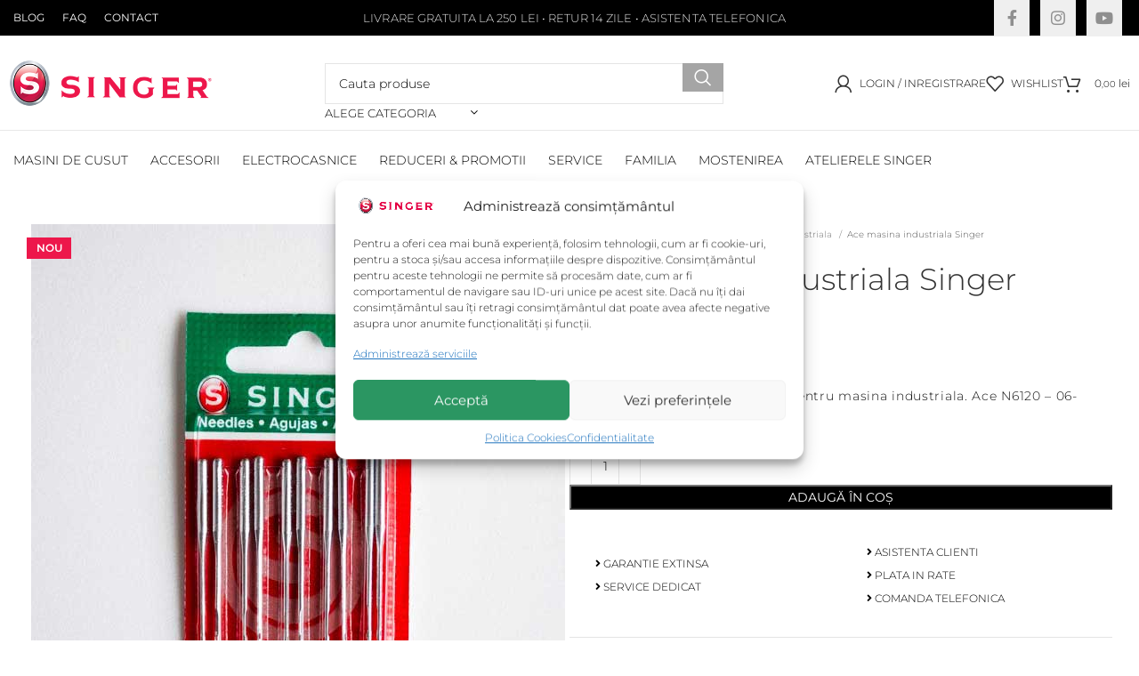

--- FILE ---
content_type: text/html; charset=UTF-8
request_url: https://singer-shop.eu/produs/ace-masina-industriala-singer-4/
body_size: 53122
content:
<!DOCTYPE html>
<html lang="ro-RO" itemscope itemtype="https://schema.org/Product">
<head><style>img.lazy{min-height:1px}</style><link href="https://singer-shop.eu/wp-content/plugins/w3-total-cache/pub/js/lazyload.min.js" as="script">
	<meta charset="UTF-8">
	<link rel="profile" href="https://gmpg.org/xfn/11">
	<link rel="pingback" href="https://singer-shop.eu/xmlrpc.php">

	<meta name='robots' content='index, follow, max-image-preview:large, max-snippet:-1, max-video-preview:-1' />
	<style>img:is([sizes="auto" i], [sizes^="auto," i]) { contain-intrinsic-size: 3000px 1500px }</style>
	
<!-- Google Tag Manager for WordPress by gtm4wp.com -->
<script data-cfasync="false" data-pagespeed-no-defer>
	var gtm4wp_datalayer_name = "dataLayer";
	var dataLayer = dataLayer || [];
	const gtm4wp_use_sku_instead = false;
	const gtm4wp_currency = 'RON';
	const gtm4wp_product_per_impression = 6;
	const gtm4wp_clear_ecommerce = false;

	const gtm4wp_scrollerscript_debugmode         = false;
	const gtm4wp_scrollerscript_callbacktime      = 100;
	const gtm4wp_scrollerscript_readerlocation    = 150;
	const gtm4wp_scrollerscript_contentelementid  = "content";
	const gtm4wp_scrollerscript_scannertime       = 60;
</script>
<!-- End Google Tag Manager for WordPress by gtm4wp.com -->
	<title>Ace masina industriala Singer - Singer Romania</title>
	<link rel="canonical" href="https://singer-shop.eu/produs/ace-masina-industriala-singer-4/" />
	<meta property="og:locale" content="ro_RO" />
	<meta property="og:type" content="article" />
	<meta property="og:title" content="Ace masina industriala Singer - Singer Romania" />
	<meta property="og:description" content="Un set de 2 ace de cusut Singer pentru masina industriala. Ace N6120 - 06-100/16." />
	<meta property="og:url" content="https://singer-shop.eu/produs/ace-masina-industriala-singer-4/" />
	<meta property="og:site_name" content="Singer Romania" />
	<meta property="article:publisher" content="https://www.facebook.com/SFR.Home.Equipment/" />
	<meta property="article:modified_time" content="2023-05-04T08:30:27+00:00" />
	<meta property="og:image" content="https://singer-shop.eu/wp-content/uploads/2021/07/0018697-1-1.jpg" />
	<meta property="og:image:width" content="600" />
	<meta property="og:image:height" content="600" />
	<meta property="og:image:type" content="image/jpeg" />
	<meta name="twitter:card" content="summary_large_image" />
	<script type="application/ld+json" class="yoast-schema-graph">{"@context":"https://schema.org","@graph":[{"@type":"WebPage","@id":"https://singer-shop.eu/produs/ace-masina-industriala-singer-4/","url":"https://singer-shop.eu/produs/ace-masina-industriala-singer-4/","name":"Ace masina industriala Singer - Singer Romania","isPartOf":{"@id":"https://singer-shop.eu/#website"},"primaryImageOfPage":{"@id":"https://singer-shop.eu/produs/ace-masina-industriala-singer-4/#primaryimage"},"image":{"@id":"https://singer-shop.eu/produs/ace-masina-industriala-singer-4/#primaryimage"},"thumbnailUrl":"https://singer-shop.eu/wp-content/uploads/2021/07/0018697-1-1.jpg","datePublished":"2021-07-21T08:38:27+00:00","dateModified":"2023-05-04T08:30:27+00:00","breadcrumb":{"@id":"https://singer-shop.eu/produs/ace-masina-industriala-singer-4/#breadcrumb"},"inLanguage":"ro-RO","potentialAction":[{"@type":"ReadAction","target":["https://singer-shop.eu/produs/ace-masina-industriala-singer-4/"]}]},{"@type":"ImageObject","inLanguage":"ro-RO","@id":"https://singer-shop.eu/produs/ace-masina-industriala-singer-4/#primaryimage","url":"https://singer-shop.eu/wp-content/uploads/2021/07/0018697-1-1.jpg","contentUrl":"https://singer-shop.eu/wp-content/uploads/2021/07/0018697-1-1.jpg","width":600,"height":600},{"@type":"BreadcrumbList","@id":"https://singer-shop.eu/produs/ace-masina-industriala-singer-4/#breadcrumb","itemListElement":[{"@type":"ListItem","position":1,"name":"Prima pagină","item":"https://singer-shop.eu/"},{"@type":"ListItem","position":2,"name":"Produse Singer","item":"https://singer-shop.eu/magazin/"},{"@type":"ListItem","position":3,"name":"Ace masina industriala Singer"}]},{"@type":"WebSite","@id":"https://singer-shop.eu/#website","url":"https://singer-shop.eu/","name":"Singer Romania","description":"Singer Shop Romania","publisher":{"@id":"https://singer-shop.eu/#organization"},"potentialAction":[{"@type":"SearchAction","target":{"@type":"EntryPoint","urlTemplate":"https://singer-shop.eu/?s={search_term_string}"},"query-input":{"@type":"PropertyValueSpecification","valueRequired":true,"valueName":"search_term_string"}}],"inLanguage":"ro-RO"},{"@type":"Organization","@id":"https://singer-shop.eu/#organization","name":"Singer","url":"https://singer-shop.eu/","logo":{"@type":"ImageObject","inLanguage":"ro-RO","@id":"https://singer-shop.eu/#/schema/logo/image/","url":"https://singer-shop.eu/wp-content/uploads/2020/06/logo-invoice.png","contentUrl":"https://singer-shop.eu/wp-content/uploads/2020/06/logo-invoice.png","width":342,"height":94,"caption":"Singer"},"image":{"@id":"https://singer-shop.eu/#/schema/logo/image/"},"sameAs":["https://www.facebook.com/SFR.Home.Equipment/","https://www.instagram.com/singerromaniacompany/"]}]}</script>


<link rel='dns-prefetch' href='//www.google.com' />
<link rel='dns-prefetch' href='//cdnjs.cloudflare.com' />
<link rel='dns-prefetch' href='//use.fontawesome.com' />

<link rel="alternate" type="application/rss+xml" title="Singer Romania &raquo; Flux" href="https://singer-shop.eu/feed/" />
<link rel="alternate" type="application/rss+xml" title="Singer Romania &raquo; Flux comentarii" href="https://singer-shop.eu/comments/feed/" />
<link rel="alternate" type="application/rss+xml" title="Flux comentarii Singer Romania &raquo; Ace masina industriala Singer" href="https://singer-shop.eu/produs/ace-masina-industriala-singer-4/feed/" />
<link rel='stylesheet' id='thwcfe-contact-info-section-frontend-css' href='https://singer-shop.eu/wp-content/plugins/woo-checkout-field-editor-pro/block/assets/dist/style-contact-info-section-frontend.css' type='text/css' media='all' />
<link rel='stylesheet' id='thwcfe-contact-info-section-editor-css' href='https://singer-shop.eu/wp-content/plugins/woo-checkout-field-editor-pro/block/assets/dist/style-contact-info-section.css' type='text/css' media='all' />
<link rel='stylesheet' id='thwcfe-additional-sections-frontend-css' href='https://singer-shop.eu/wp-content/plugins/woo-checkout-field-editor-pro/block/assets/dist/style-additional-sections-frontend.css' type='text/css' media='all' />
<link rel='stylesheet' id='bootstrap-css' href='https://singer-shop.eu/wp-content/themes/woodmart/css/bootstrap-light.min.css' type='text/css' media='all' />
<link rel='stylesheet' id='woodmart-style-css' href='https://singer-shop.eu/wp-content/themes/woodmart/css/parts/base.min.css' type='text/css' media='all' />
<link rel='stylesheet' id='wd-widget-price-filter-css' href='https://singer-shop.eu/wp-content/themes/woodmart/css/parts/woo-widget-price-filter.min.css' type='text/css' media='all' />
<style id='safe-svg-svg-icon-style-inline-css' type='text/css'>
.safe-svg-cover{text-align:center}.safe-svg-cover .safe-svg-inside{display:inline-block;max-width:100%}.safe-svg-cover svg{height:100%;max-height:100%;max-width:100%;width:100%}

</style>
<style id='woocommerce-inline-inline-css' type='text/css'>
.woocommerce form .form-row .required { visibility: visible; }
</style>
<link rel='stylesheet' id='wordpress-multilingual-multisite-public-css' href='https://singer-shop.eu/wp-content/plugins/wordpress-multilingual-multisite/assets/css/wordpress-multilingual-multisite-public.css' type='text/css' media='all' />
<link rel='stylesheet' id='wordpress-multilingual-multisite-flag-icon-css' href='https://cdnjs.cloudflare.com/ajax/libs/flag-icon-css/3.1.0/css/flag-icon.min.css' type='text/css' media='all' />
<link rel='stylesheet' id='cmplz-general-css' href='https://singer-shop.eu/wp-content/plugins/complianz-gdpr/assets/css/cookieblocker.min.css' type='text/css' media='all' />
<link rel='stylesheet' id='bfa-font-awesome-css' href='https://use.fontawesome.com/releases/v5.15.4/css/all.css' type='text/css' media='all' />
<link rel='stylesheet' id='bfa-font-awesome-v4-shim-css' href='https://use.fontawesome.com/releases/v5.15.4/css/v4-shims.css' type='text/css' media='all' />
<style id='bfa-font-awesome-v4-shim-inline-css' type='text/css'>

			@font-face {
				font-family: 'FontAwesome';
				src: url('https://use.fontawesome.com/releases/v5.15.4/webfonts/fa-brands-400.eot'),
				url('https://use.fontawesome.com/releases/v5.15.4/webfonts/fa-brands-400.eot?#iefix') format('embedded-opentype'),
				url('https://use.fontawesome.com/releases/v5.15.4/webfonts/fa-brands-400.woff2') format('woff2'),
				url('https://use.fontawesome.com/releases/v5.15.4/webfonts/fa-brands-400.woff') format('woff'),
				url('https://use.fontawesome.com/releases/v5.15.4/webfonts/fa-brands-400.ttf') format('truetype'),
				url('https://use.fontawesome.com/releases/v5.15.4/webfonts/fa-brands-400.svg#fontawesome') format('svg');
			}

			@font-face {
				font-family: 'FontAwesome';
				src: url('https://use.fontawesome.com/releases/v5.15.4/webfonts/fa-solid-900.eot'),
				url('https://use.fontawesome.com/releases/v5.15.4/webfonts/fa-solid-900.eot?#iefix') format('embedded-opentype'),
				url('https://use.fontawesome.com/releases/v5.15.4/webfonts/fa-solid-900.woff2') format('woff2'),
				url('https://use.fontawesome.com/releases/v5.15.4/webfonts/fa-solid-900.woff') format('woff'),
				url('https://use.fontawesome.com/releases/v5.15.4/webfonts/fa-solid-900.ttf') format('truetype'),
				url('https://use.fontawesome.com/releases/v5.15.4/webfonts/fa-solid-900.svg#fontawesome') format('svg');
			}

			@font-face {
				font-family: 'FontAwesome';
				src: url('https://use.fontawesome.com/releases/v5.15.4/webfonts/fa-regular-400.eot'),
				url('https://use.fontawesome.com/releases/v5.15.4/webfonts/fa-regular-400.eot?#iefix') format('embedded-opentype'),
				url('https://use.fontawesome.com/releases/v5.15.4/webfonts/fa-regular-400.woff2') format('woff2'),
				url('https://use.fontawesome.com/releases/v5.15.4/webfonts/fa-regular-400.woff') format('woff'),
				url('https://use.fontawesome.com/releases/v5.15.4/webfonts/fa-regular-400.ttf') format('truetype'),
				url('https://use.fontawesome.com/releases/v5.15.4/webfonts/fa-regular-400.svg#fontawesome') format('svg');
				unicode-range: U+F004-F005,U+F007,U+F017,U+F022,U+F024,U+F02E,U+F03E,U+F044,U+F057-F059,U+F06E,U+F070,U+F075,U+F07B-F07C,U+F080,U+F086,U+F089,U+F094,U+F09D,U+F0A0,U+F0A4-F0A7,U+F0C5,U+F0C7-F0C8,U+F0E0,U+F0EB,U+F0F3,U+F0F8,U+F0FE,U+F111,U+F118-F11A,U+F11C,U+F133,U+F144,U+F146,U+F14A,U+F14D-F14E,U+F150-F152,U+F15B-F15C,U+F164-F165,U+F185-F186,U+F191-F192,U+F1AD,U+F1C1-F1C9,U+F1CD,U+F1D8,U+F1E3,U+F1EA,U+F1F6,U+F1F9,U+F20A,U+F247-F249,U+F24D,U+F254-F25B,U+F25D,U+F267,U+F271-F274,U+F279,U+F28B,U+F28D,U+F2B5-F2B6,U+F2B9,U+F2BB,U+F2BD,U+F2C1-F2C2,U+F2D0,U+F2D2,U+F2DC,U+F2ED,U+F328,U+F358-F35B,U+F3A5,U+F3D1,U+F410,U+F4AD;
			}
		
</style>
<link rel='stylesheet' id='bsf-Defaults-css' href='https://singer-shop.eu/wp-content/uploads/smile_fonts/Defaults/Defaults.css' type='text/css' media='all' />
<link rel='stylesheet' id='js_composer_front-css' href='https://singer-shop.eu/wp-content/plugins/js_composer/assets/css/js_composer.min.css' type='text/css' media='all' />
<link rel='stylesheet' id='vc_font_awesome_5_shims-css' href='https://singer-shop.eu/wp-content/plugins/js_composer/assets/lib/vendor/node_modules/@fortawesome/fontawesome-free/css/v4-shims.min.css' type='text/css' media='all' />
<link rel='stylesheet' id='vc_font_awesome_5-css' href='https://singer-shop.eu/wp-content/plugins/js_composer/assets/lib/vendor/node_modules/@fortawesome/fontawesome-free/css/all.min.css' type='text/css' media='all' />
<link rel='stylesheet' id='wd-widget-nav-css' href='https://singer-shop.eu/wp-content/themes/woodmart/css/parts/widget-nav.min.css' type='text/css' media='all' />
<link rel='stylesheet' id='wd-widget-product-cat-css' href='https://singer-shop.eu/wp-content/themes/woodmart/css/parts/woo-widget-product-cat.min.css' type='text/css' media='all' />
<link rel='stylesheet' id='wd-widget-layered-nav-stock-status-css' href='https://singer-shop.eu/wp-content/themes/woodmart/css/parts/woo-widget-layered-nav-stock-status.min.css' type='text/css' media='all' />
<link rel='stylesheet' id='wd-lazy-loading-css' href='https://singer-shop.eu/wp-content/themes/woodmart/css/parts/opt-lazy-load.min.css' type='text/css' media='all' />
<link rel='stylesheet' id='wd-mc4wp-css' href='https://singer-shop.eu/wp-content/themes/woodmart/css/parts/int-mc4wp.min.css' type='text/css' media='all' />
<link rel='stylesheet' id='wd-wpbakery-base-css' href='https://singer-shop.eu/wp-content/themes/woodmart/css/parts/int-wpb-base.min.css' type='text/css' media='all' />
<link rel='stylesheet' id='wd-wpbakery-base-deprecated-css' href='https://singer-shop.eu/wp-content/themes/woodmart/css/parts/int-wpb-base-deprecated.min.css' type='text/css' media='all' />
<link rel='stylesheet' id='wd-notices-fixed-css' href='https://singer-shop.eu/wp-content/themes/woodmart/css/parts/woo-opt-sticky-notices.min.css' type='text/css' media='all' />
<link rel='stylesheet' id='wd-woocommerce-base-css' href='https://singer-shop.eu/wp-content/themes/woodmart/css/parts/woocommerce-base.min.css' type='text/css' media='all' />
<link rel='stylesheet' id='wd-mod-star-rating-css' href='https://singer-shop.eu/wp-content/themes/woodmart/css/parts/mod-star-rating.min.css' type='text/css' media='all' />
<link rel='stylesheet' id='wd-woo-el-track-order-css' href='https://singer-shop.eu/wp-content/themes/woodmart/css/parts/woo-el-track-order.min.css' type='text/css' media='all' />
<link rel='stylesheet' id='wd-woocommerce-block-notices-css' href='https://singer-shop.eu/wp-content/themes/woodmart/css/parts/woo-mod-block-notices.min.css' type='text/css' media='all' />
<link rel='stylesheet' id='wd-woo-mod-quantity-css' href='https://singer-shop.eu/wp-content/themes/woodmart/css/parts/woo-mod-quantity.min.css' type='text/css' media='all' />
<link rel='stylesheet' id='wd-woo-single-prod-el-base-css' href='https://singer-shop.eu/wp-content/themes/woodmart/css/parts/woo-single-prod-el-base.min.css' type='text/css' media='all' />
<link rel='stylesheet' id='wd-woo-mod-stock-status-css' href='https://singer-shop.eu/wp-content/themes/woodmart/css/parts/woo-mod-stock-status.min.css' type='text/css' media='all' />
<link rel='stylesheet' id='wd-woo-mod-shop-attributes-css' href='https://singer-shop.eu/wp-content/themes/woodmart/css/parts/woo-mod-shop-attributes.min.css' type='text/css' media='all' />
<link rel='stylesheet' id='child-style-css' href='https://singer-shop.eu/wp-content/themes/woodmart-child/style.css' type='text/css' media='all' />
<link rel='stylesheet' id='wd-header-base-css' href='https://singer-shop.eu/wp-content/themes/woodmart/css/parts/header-base.min.css' type='text/css' media='all' />
<link rel='stylesheet' id='wd-mod-tools-css' href='https://singer-shop.eu/wp-content/themes/woodmart/css/parts/mod-tools.min.css' type='text/css' media='all' />
<link rel='stylesheet' id='wd-header-elements-base-css' href='https://singer-shop.eu/wp-content/themes/woodmart/css/parts/header-el-base.min.css' type='text/css' media='all' />
<link rel='stylesheet' id='wd-social-icons-css' href='https://singer-shop.eu/wp-content/themes/woodmart/css/parts/el-social-icons.min.css' type='text/css' media='all' />
<link rel='stylesheet' id='wd-header-search-css' href='https://singer-shop.eu/wp-content/themes/woodmart/css/parts/header-el-search.min.css' type='text/css' media='all' />
<link rel='stylesheet' id='wd-header-search-form-css' href='https://singer-shop.eu/wp-content/themes/woodmart/css/parts/header-el-search-form.min.css' type='text/css' media='all' />
<link rel='stylesheet' id='wd-wd-search-results-css' href='https://singer-shop.eu/wp-content/themes/woodmart/css/parts/wd-search-results.min.css' type='text/css' media='all' />
<link rel='stylesheet' id='wd-wd-search-form-css' href='https://singer-shop.eu/wp-content/themes/woodmart/css/parts/wd-search-form.min.css' type='text/css' media='all' />
<link rel='stylesheet' id='wd-wd-search-cat-css' href='https://singer-shop.eu/wp-content/themes/woodmart/css/parts/wd-search-cat.min.css' type='text/css' media='all' />
<link rel='stylesheet' id='wd-header-my-account-dropdown-css' href='https://singer-shop.eu/wp-content/themes/woodmart/css/parts/header-el-my-account-dropdown.min.css' type='text/css' media='all' />
<link rel='stylesheet' id='wd-woo-opt-social-login-css' href='https://singer-shop.eu/wp-content/themes/woodmart/css/parts/woo-opt-social-login.min.css' type='text/css' media='all' />
<link rel='stylesheet' id='wd-woo-mod-login-form-css' href='https://singer-shop.eu/wp-content/themes/woodmart/css/parts/woo-mod-login-form.min.css' type='text/css' media='all' />
<link rel='stylesheet' id='wd-header-my-account-css' href='https://singer-shop.eu/wp-content/themes/woodmart/css/parts/header-el-my-account.min.css' type='text/css' media='all' />
<link rel='stylesheet' id='wd-header-cart-css' href='https://singer-shop.eu/wp-content/themes/woodmart/css/parts/header-el-cart.min.css' type='text/css' media='all' />
<link rel='stylesheet' id='wd-widget-shopping-cart-css' href='https://singer-shop.eu/wp-content/themes/woodmart/css/parts/woo-widget-shopping-cart.min.css' type='text/css' media='all' />
<link rel='stylesheet' id='wd-widget-product-list-css' href='https://singer-shop.eu/wp-content/themes/woodmart/css/parts/woo-widget-product-list.min.css' type='text/css' media='all' />
<link rel='stylesheet' id='wd-header-mobile-nav-dropdown-css' href='https://singer-shop.eu/wp-content/themes/woodmart/css/parts/header-el-mobile-nav-dropdown.min.css' type='text/css' media='all' />
<link rel='stylesheet' id='wd-header-cart-side-css' href='https://singer-shop.eu/wp-content/themes/woodmart/css/parts/header-el-cart-side.min.css' type='text/css' media='all' />
<link rel='stylesheet' id='wd-page-title-css' href='https://singer-shop.eu/wp-content/themes/woodmart/css/parts/page-title.min.css' type='text/css' media='all' />
<link rel='stylesheet' id='wd-woo-single-prod-predefined-css' href='https://singer-shop.eu/wp-content/themes/woodmart/css/parts/woo-single-prod-predefined.min.css' type='text/css' media='all' />
<link rel='stylesheet' id='wd-woo-single-prod-and-quick-view-predefined-css' href='https://singer-shop.eu/wp-content/themes/woodmart/css/parts/woo-single-prod-and-quick-view-predefined.min.css' type='text/css' media='all' />
<link rel='stylesheet' id='wd-woo-single-prod-el-tabs-predefined-css' href='https://singer-shop.eu/wp-content/themes/woodmart/css/parts/woo-single-prod-el-tabs-predefined.min.css' type='text/css' media='all' />
<link rel='stylesheet' id='wd-photoswipe-css' href='https://singer-shop.eu/wp-content/themes/woodmart/css/parts/lib-photoswipe.min.css' type='text/css' media='all' />
<link rel='stylesheet' id='wd-woo-single-prod-el-gallery-css' href='https://singer-shop.eu/wp-content/themes/woodmart/css/parts/woo-single-prod-el-gallery.min.css' type='text/css' media='all' />
<link rel='stylesheet' id='wd-swiper-css' href='https://singer-shop.eu/wp-content/themes/woodmart/css/parts/lib-swiper.min.css' type='text/css' media='all' />
<link rel='stylesheet' id='wd-woo-mod-product-labels-css' href='https://singer-shop.eu/wp-content/themes/woodmart/css/parts/woo-mod-product-labels.min.css' type='text/css' media='all' />
<link rel='stylesheet' id='wd-woo-mod-product-labels-rect-css' href='https://singer-shop.eu/wp-content/themes/woodmart/css/parts/woo-mod-product-labels-rect.min.css' type='text/css' media='all' />
<link rel='stylesheet' id='wd-swiper-arrows-css' href='https://singer-shop.eu/wp-content/themes/woodmart/css/parts/lib-swiper-arrows.min.css' type='text/css' media='all' />
<link rel='stylesheet' id='wd-add-to-cart-popup-css' href='https://singer-shop.eu/wp-content/themes/woodmart/css/parts/woo-opt-add-to-cart-popup.min.css' type='text/css' media='all' />
<link rel='stylesheet' id='wd-mfp-popup-css' href='https://singer-shop.eu/wp-content/themes/woodmart/css/parts/lib-magnific-popup.min.css' type='text/css' media='all' />
<link rel='stylesheet' id='wd-section-title-css' href='https://singer-shop.eu/wp-content/themes/woodmart/css/parts/el-section-title.min.css' type='text/css' media='all' />
<link rel='stylesheet' id='wd-mod-highlighted-text-css' href='https://singer-shop.eu/wp-content/themes/woodmart/css/parts/mod-highlighted-text.min.css' type='text/css' media='all' />
<link rel='stylesheet' id='wd-mod-comments-css' href='https://singer-shop.eu/wp-content/themes/woodmart/css/parts/mod-comments.min.css' type='text/css' media='all' />
<link rel='stylesheet' id='wd-product-loop-css' href='https://singer-shop.eu/wp-content/themes/woodmart/css/parts/woo-product-loop.min.css' type='text/css' media='all' />
<link rel='stylesheet' id='wd-product-loop-base-css' href='https://singer-shop.eu/wp-content/themes/woodmart/css/parts/woo-product-loop-base.min.css' type='text/css' media='all' />
<link rel='stylesheet' id='wd-woo-mod-add-btn-replace-css' href='https://singer-shop.eu/wp-content/themes/woodmart/css/parts/woo-mod-add-btn-replace.min.css' type='text/css' media='all' />
<link rel='stylesheet' id='wd-woo-mod-swatches-base-css' href='https://singer-shop.eu/wp-content/themes/woodmart/css/parts/woo-mod-swatches-base.min.css' type='text/css' media='all' />
<link rel='stylesheet' id='wd-mod-more-description-css' href='https://singer-shop.eu/wp-content/themes/woodmart/css/parts/mod-more-description.min.css' type='text/css' media='all' />
<link rel='stylesheet' id='wd-woo-opt-title-limit-css' href='https://singer-shop.eu/wp-content/themes/woodmart/css/parts/woo-opt-title-limit.min.css' type='text/css' media='all' />
<link rel='stylesheet' id='wd-swiper-pagin-css' href='https://singer-shop.eu/wp-content/themes/woodmart/css/parts/lib-swiper-pagin.min.css' type='text/css' media='all' />
<link rel='stylesheet' id='wd-widget-collapse-css' href='https://singer-shop.eu/wp-content/themes/woodmart/css/parts/opt-widget-collapse.min.css' type='text/css' media='all' />
<link rel='stylesheet' id='wd-footer-base-css' href='https://singer-shop.eu/wp-content/themes/woodmart/css/parts/footer-base.min.css' type='text/css' media='all' />
<link rel='stylesheet' id='wd-info-box-css' href='https://singer-shop.eu/wp-content/themes/woodmart/css/parts/el-info-box.min.css' type='text/css' media='all' />
<link rel='stylesheet' id='wd-sticky-add-to-cart-css' href='https://singer-shop.eu/wp-content/themes/woodmart/css/parts/woo-opt-sticky-add-to-cart.min.css' type='text/css' media='all' />
<link rel='stylesheet' id='wd-woo-mod-quantity-overlap-css' href='https://singer-shop.eu/wp-content/themes/woodmart/css/parts/woo-mod-quantity-overlap.min.css' type='text/css' media='all' />
<link rel='stylesheet' id='wd-bottom-toolbar-css' href='https://singer-shop.eu/wp-content/themes/woodmart/css/parts/opt-bottom-toolbar.min.css' type='text/css' media='all' />
<link rel='stylesheet' id='xts-style-theme_settings_default-css' href='https://singer-shop.eu/wp-content/uploads/2025/04/xts-theme_settings_default-1743499226.css' type='text/css' media='all' />
<link rel='stylesheet' id='xts-google-fonts-css' href='//singer-shop.eu/wp-content/uploads/omgf/xts-google-fonts/xts-google-fonts.css?ver=1731416201' type='text/css' media='all' />
<script type="text/javascript" src="https://singer-shop.eu/wp-includes/js/jquery/jquery.min.js" id="jquery-core-js"></script>
<script type="text/javascript" src="https://singer-shop.eu/wp-includes/js/jquery/jquery-migrate.min.js" id="jquery-migrate-js"></script>
<script type="text/javascript" src="https://singer-shop.eu/wp-content/plugins/woocommerce/assets/js/jquery-blockui/jquery.blockUI.min.js" id="jquery-blockui-js" data-wp-strategy="defer"></script>
<script type="text/javascript" id="wc-add-to-cart-js-extra">
/* <![CDATA[ */
var wc_add_to_cart_params = {"ajax_url":"\/wp-admin\/admin-ajax.php","wc_ajax_url":"\/?wc-ajax=%%endpoint%%","i18n_view_cart":"Vezi co\u0219ul","cart_url":"https:\/\/singer-shop.eu\/cart\/","is_cart":"","cart_redirect_after_add":"no"};
/* ]]> */
</script>
<script type="text/javascript" src="https://singer-shop.eu/wp-content/plugins/woocommerce/assets/js/frontend/add-to-cart.min.js" id="wc-add-to-cart-js" data-wp-strategy="defer"></script>
<script type="text/javascript" id="wc-single-product-js-extra">
/* <![CDATA[ */
var wc_single_product_params = {"i18n_required_rating_text":"Te rog selecteaz\u0103 o evaluare","review_rating_required":"yes","flexslider":{"rtl":false,"animation":"slide","smoothHeight":true,"directionNav":false,"controlNav":"thumbnails","slideshow":false,"animationSpeed":500,"animationLoop":false,"allowOneSlide":false},"zoom_enabled":"","zoom_options":[],"photoswipe_enabled":"","photoswipe_options":{"shareEl":false,"closeOnScroll":false,"history":false,"hideAnimationDuration":0,"showAnimationDuration":0},"flexslider_enabled":""};
/* ]]> */
</script>
<script type="text/javascript" src="https://singer-shop.eu/wp-content/plugins/woocommerce/assets/js/frontend/single-product.min.js" id="wc-single-product-js" defer="defer" data-wp-strategy="defer"></script>
<script type="text/javascript" src="https://singer-shop.eu/wp-content/plugins/woocommerce/assets/js/js-cookie/js.cookie.min.js" id="js-cookie-js" defer="defer" data-wp-strategy="defer"></script>
<script type="text/javascript" id="woocommerce-js-extra">
/* <![CDATA[ */
var woocommerce_params = {"ajax_url":"\/wp-admin\/admin-ajax.php","wc_ajax_url":"\/?wc-ajax=%%endpoint%%"};
/* ]]> */
</script>
<script type="text/javascript" src="https://singer-shop.eu/wp-content/plugins/woocommerce/assets/js/frontend/woocommerce.min.js" id="woocommerce-js" defer="defer" data-wp-strategy="defer"></script>
<script type="text/javascript" src="https://singer-shop.eu/wp-content/plugins/duracelltomi-google-tag-manager/dist/js/analytics-talk-content-tracking.js" id="gtm4wp-scroll-tracking-js"></script>
<script type="text/javascript" src="https://singer-shop.eu/wp-content/plugins/js_composer/assets/js/vendors/woocommerce-add-to-cart.js" id="vc_woocommerce-add-to-cart-js-js"></script>
<script type="text/javascript" src="https://singer-shop.eu/wp-content/themes/woodmart/js/libs/device.min.js" id="wd-device-library-js"></script>
<script type="text/javascript" src="https://singer-shop.eu/wp-content/themes/woodmart/js/scripts/global/scrollBar.min.js" id="wd-scrollbar-js"></script>
<script></script>
<!-- OG: 3.2.4 -->
<meta property="og:image" content="https://singer-shop.eu/wp-content/uploads/2021/07/0018697-1-1.jpg"><meta property="og:image:secure_url" content="https://singer-shop.eu/wp-content/uploads/2021/07/0018697-1-1.jpg"><meta property="og:image:width" content="600"><meta property="og:image:height" content="600"><meta property="og:image:alt" content="0018697"><meta property="og:image:type" content="image/jpeg"><meta property="og:description" content="Un set de 2 ace de cusut Singer pentru masina industriala. Ace N6120 - 06-100/16."><meta property="og:type" content="product"><meta property="og:locale" content="ro_RO"><meta property="og:site_name" content="Singer Romania"><meta property="og:title" content="Ace masina industriala Singer"><meta property="og:url" content="https://singer-shop.eu/produs/ace-masina-industriala-singer-4/"><meta property="og:updated_time" content="2023-05-04T11:30:27+03:00">
<meta property="twitter:partner" content="ogwp"><meta property="twitter:card" content="summary_large_image"><meta property="twitter:image" content="https://singer-shop.eu/wp-content/uploads/2021/07/0018697-1-1.jpg"><meta property="twitter:image:alt" content="0018697"><meta property="twitter:title" content="Ace masina industriala Singer"><meta property="twitter:description" content="Un set de 2 ace de cusut Singer pentru masina industriala. Ace N6120 - 06-100/16."><meta property="twitter:url" content="https://singer-shop.eu/produs/ace-masina-industriala-singer-4/">
<meta itemprop="image" content="https://singer-shop.eu/wp-content/uploads/2021/07/0018697-1-1.jpg"><meta itemprop="name" content="Ace masina industriala Singer"><meta itemprop="description" content="Un set de 2 ace de cusut Singer pentru masina industriala. Ace N6120 - 06-100/16."><meta itemprop="author" content="singer">
<meta property="profile:first_name" content="Admin"><meta property="profile:last_name" content="Website"><meta property="profile:username" content="singer">
<meta property="product:availability" content="instock"><meta property="product:weight" content="0.1"><meta property="product:price:amount" content="16.00"><meta property="product:price:currency" content="RON"><meta property="product:category" content="Accesorii"><meta property="product:category" content="Accesorii masina industriala">
<meta property="fb:app_id" content="211354953153700"><meta property="fb:pages" content="foo, bar">
<!-- /OG -->

<link rel="https://api.w.org/" href="https://singer-shop.eu/wp-json/" /><link rel="alternate" title="JSON" type="application/json" href="https://singer-shop.eu/wp-json/wp/v2/product/11062" /><link rel="EditURI" type="application/rsd+xml" title="RSD" href="https://singer-shop.eu/xmlrpc.php?rsd" />

<link rel='shortlink' href='https://singer-shop.eu/?p=11062' />
<link rel="alternate" title="oEmbed (JSON)" type="application/json+oembed" href="https://singer-shop.eu/wp-json/oembed/1.0/embed?url=https%3A%2F%2Fsinger-shop.eu%2Fprodus%2Face-masina-industriala-singer-4%2F" />
<link rel="alternate" title="oEmbed (XML)" type="text/xml+oembed" href="https://singer-shop.eu/wp-json/oembed/1.0/embed?url=https%3A%2F%2Fsinger-shop.eu%2Fprodus%2Face-masina-industriala-singer-4%2F&#038;format=xml" />
<meta name="generator" content="Redux 4.5.0" /><link rel="alternate" hreflang="ro_RO" href="https://singer-shop.eu/produs/ace-masina-industriala-singer-4/" />
<link rel="alternate" hreflang="en_US" href="https://singer-shop.eu/en/?post_type=product&p=8005" />
    <style type="text/css">
        #showLockerDetails{
            font-size: 13px; 
            font-weight: bold;
            line-height: 22px;
        }
        .shipping-pickup-store td .title {
            float: left;
            line-height: 30px;
        }
        .shipping-pickup-store td span.text {
            float: right;
        }
        .shipping-pickup-store td span.description {
            clear: both;
        }
        .shipping-pickup-store td > span:not([class*="select"]) {
            display: block;
            font-size: 11px;
            font-weight: normal;
            line-height: 1.3;
            margin-bottom: 0;
            padding: 6px 0;
            text-align: justify;
        }

        [aria-labelledby="select2-shipping-pickup-store-select-container"]{
            height: 100% !important;
        }
        #locker_name, #locker_address{
            width:100%;
            border:0;
            pointer-events: none;
            resize: none;
        }
        #select2-shipping-pickup-store-select-container{
            word-wrap: break-word !important;
            text-overflow: inherit !important;
            white-space: normal !important;
        }

        #select2-shipping-pickup-store-select-results{
            max-height: 250px;
            overflow-y: auto;
            font-size: 12px;
        }

    </style>
    
<!-- This website runs the Product Feed PRO for WooCommerce by AdTribes.io plugin - version 13.3.8.1 -->
			<style>.cmplz-hidden {
					display: none !important;
				}</style>
<!-- Google Tag Manager for WordPress by gtm4wp.com -->
<!-- GTM Container placement set to manual -->
<script data-cfasync="false" data-pagespeed-no-defer type="text/javascript">
	var dataLayer_content = {"siteID":1,"siteName":"Singer Romania","visitorType":"visitor-logged-out","pagePostType":"product","pagePostType2":"single-product","pagePostAuthor":"singer","postID":11062,"customerTotalOrders":0,"customerTotalOrderValue":0,"customerFirstName":"","customerLastName":"","customerBillingFirstName":"","customerBillingLastName":"","customerBillingCompany":"","customerBillingAddress1":"","customerBillingAddress2":"","customerBillingCity":"","customerBillingState":"","customerBillingPostcode":"","customerBillingCountry":"","customerBillingEmail":"","customerBillingEmailHash":"","customerBillingPhone":"","customerShippingFirstName":"","customerShippingLastName":"","customerShippingCompany":"","customerShippingAddress1":"","customerShippingAddress2":"","customerShippingCity":"","customerShippingState":"","customerShippingPostcode":"","customerShippingCountry":"","cartContent":{"totals":{"applied_coupons":[],"discount_total":0,"subtotal":0,"total":0},"items":[]},"productRatingCounts":[],"productAverageRating":0,"productReviewCount":0,"productType":"simple","productIsVariable":0};
	dataLayer.push( dataLayer_content );
</script>
<script data-cfasync="false">
(function(w,d,s,l,i){w[l]=w[l]||[];w[l].push({'gtm.start':
new Date().getTime(),event:'gtm.js'});var f=d.getElementsByTagName(s)[0],
j=d.createElement(s),dl=l!='dataLayer'?'&l='+l:'';j.async=true;j.src=
'//www.googletagmanager.com/gtm.js?id='+i+dl;f.parentNode.insertBefore(j,f);
})(window,document,'script','dataLayer','GTM-N92PDZ2');
</script>
<!-- End Google Tag Manager for WordPress by gtm4wp.com --><meta name="theme-color" content="#ed174b">					<meta name="viewport" content="width=device-width, initial-scale=1.0, maximum-scale=1.0, user-scalable=no">
										<noscript><style>.woocommerce-product-gallery{ opacity: 1 !important; }</style></noscript>
	<!-- This website uses the Ultimate Social Comments plugin v1.4.8 - https://wordpress.org/plugins/ultimate-facebook-comments/ -->
<meta property="fb:app_id" content="211354953153700"/>
<style type="text/css">.fb-comments, .fb-comments span, .fb-comments span iframe[style] { min-width:100% !important; width:100% !important }</style>
			<script  type="text/javascript">
				!function(f,b,e,v,n,t,s){if(f.fbq)return;n=f.fbq=function(){n.callMethod?
					n.callMethod.apply(n,arguments):n.queue.push(arguments)};if(!f._fbq)f._fbq=n;
					n.push=n;n.loaded=!0;n.version='2.0';n.queue=[];t=b.createElement(e);t.async=!0;
					t.src=v;s=b.getElementsByTagName(e)[0];s.parentNode.insertBefore(t,s)}(window,
					document,'script','https://connect.facebook.net/en_US/fbevents.js');
			</script>
			<!-- WooCommerce Facebook Integration Begin -->
			<script  type="text/javascript">

				fbq('init', '318536436191400', {}, {
    "agent": "woocommerce-9.4.4-3.3.0"
});

				fbq( 'track', 'PageView', {
    "source": "woocommerce",
    "version": "9.4.4",
    "pluginVersion": "3.3.0"
} );

				document.addEventListener( 'DOMContentLoaded', function() {
					// Insert placeholder for events injected when a product is added to the cart through AJAX.
					document.body.insertAdjacentHTML( 'beforeend', '<div class=\"wc-facebook-pixel-event-placeholder\"></div>' );
				}, false );

			</script>
			<!-- WooCommerce Facebook Integration End -->
			<style type="text/css">.grecaptcha-badge {
    display: none;
}</style><style class='wp-fonts-local' type='text/css'>
@font-face{font-family:Inter;font-style:normal;font-weight:300 900;font-display:fallback;src:url('https://singer-shop.eu/wp-content/plugins/woocommerce/assets/fonts/Inter-VariableFont_slnt,wght.woff2') format('woff2');font-stretch:normal;}
@font-face{font-family:Cardo;font-style:normal;font-weight:400;font-display:fallback;src:url('https://singer-shop.eu/wp-content/plugins/woocommerce/assets/fonts/cardo_normal_400.woff2') format('woff2');}
</style>
<link rel="icon" href="https://singer-shop.eu/wp-content/uploads/2016/11/cropped-fav-32x32.png" sizes="32x32" />
<link rel="icon" href="https://singer-shop.eu/wp-content/uploads/2016/11/cropped-fav-192x192.png" sizes="192x192" />
<link rel="apple-touch-icon" href="https://singer-shop.eu/wp-content/uploads/2016/11/cropped-fav-180x180.png" />
<meta name="msapplication-TileImage" content="https://singer-shop.eu/wp-content/uploads/2016/11/cropped-fav-270x270.png" />
		<style type="text/css" id="wp-custom-css">
			.woocommerce-product-attributes.shop_attributes .grid-x:only-child { display:block;}

.variations {
	position:relative;
}

.arataCulori {
	    position: absolute;
    top: -25px;
    right: 25px;
    text-align: right;
    height: 20px;
    width: 150px;
    cursor: pointer;
}
.woodmart-swatch[data-value=cod-2000-2225],
.woodmart-swatch[data-value=cod-2000-4237]{
    border: 1px solid #ccc;
}
@media only screen and (min-width: 1200px) {
.shop-loop-head {
	margin-bottom:20px !important;
}
}
@media (min-width: 1025px) {
.whb-header-bottom .wd-tools-element > a, .whb-header-bottom .main-nav .item-level-0 > a, .whb-header-bottom .whb-secondary-menu .item-level-0 > a, .whb-header-bottom .categories-menu-opener, .whb-header-bottom .menu-opener, .whb-header-bottom .whb-divider-stretch:before, .whb-header-bottom form.woocommerce-currency-switcher-form .dd-selected, .whb-header-bottom .whb-text-element .wcml-dropdown a.wcml-cs-item-toggle {
    height: 25px !important;
}
}

@media (max-width:768px) {
	.arataCulori { top: 0;}
}		</style>
		<style>
		
		</style><noscript><style> .wpb_animate_when_almost_visible { opacity: 1; }</style></noscript>			<style id="wd-style-header_528910-css" data-type="wd-style-header_528910">
				:root{
	--wd-top-bar-h: 40px;
	--wd-top-bar-sm-h: 38px;
	--wd-top-bar-sticky-h: .00001px;
	--wd-top-bar-brd-w: 1px;

	--wd-header-general-h: 105px;
	--wd-header-general-sm-h: 60px;
	--wd-header-general-sticky-h: .00001px;
	--wd-header-general-brd-w: 1px;

	--wd-header-bottom-h: 65px;
	--wd-header-bottom-sm-h: 50px;
	--wd-header-bottom-sticky-h: 50px;
	--wd-header-bottom-brd-w: .00001px;

	--wd-header-clone-h: .00001px;

	--wd-header-brd-w: calc(var(--wd-top-bar-brd-w) + var(--wd-header-general-brd-w) + var(--wd-header-bottom-brd-w));
	--wd-header-h: calc(var(--wd-top-bar-h) + var(--wd-header-general-h) + var(--wd-header-bottom-h) + var(--wd-header-brd-w));
	--wd-header-sticky-h: calc(var(--wd-top-bar-sticky-h) + var(--wd-header-general-sticky-h) + var(--wd-header-bottom-sticky-h) + var(--wd-header-clone-h) + var(--wd-header-brd-w));
	--wd-header-sm-h: calc(var(--wd-top-bar-sm-h) + var(--wd-header-general-sm-h) + var(--wd-header-bottom-sm-h) + var(--wd-header-brd-w));
}

.whb-top-bar .wd-dropdown {
	margin-top: 0px;
}

.whb-top-bar .wd-dropdown:after {
	height: 10px;
}



:root:has(.whb-top-bar.whb-border-boxed) {
	--wd-top-bar-brd-w: .00001px;
}

@media (max-width: 1024px) {
:root:has(.whb-top-bar.whb-hidden-mobile) {
	--wd-top-bar-brd-w: .00001px;
}
}

:root:has(.whb-general-header.whb-border-boxed) {
	--wd-header-general-brd-w: .00001px;
}

@media (max-width: 1024px) {
:root:has(.whb-general-header.whb-hidden-mobile) {
	--wd-header-general-brd-w: .00001px;
}
}


.whb-header-bottom .wd-dropdown {
	margin-top: 12.5px;
}

.whb-header-bottom .wd-dropdown:after {
	height: 22.5px;
}

.whb-sticked .whb-header-bottom .wd-dropdown:not(.sub-sub-menu) {
	margin-top: 5px;
}

.whb-sticked .whb-header-bottom .wd-dropdown:not(.sub-sub-menu):after {
	height: 15px;
}


		
.whb-top-bar {
	background-color: rgba(0, 0, 0, 1);border-color: rgba(239, 239, 239, 1);border-bottom-width: 1px;border-bottom-style: solid;
}

.whb-general-header {
	border-color: rgba(232, 232, 232, 1);border-bottom-width: 1px;border-bottom-style: solid;
}

.whb-header-bottom {
	border-bottom-width: 0px;border-bottom-style: solid;
}
			</style>
			</head>

<body class="product-template-default single single-product postid-11062 theme-woodmart woocommerce woocommerce-page woocommerce-no-js wrapper-custom  woodmart-product-design-default categories-accordion-on woodmart-archive-shop offcanvas-sidebar-mobile notifications-sticky sticky-toolbar-on wd-sticky-btn-on wd-sticky-btn-on-mb wpb-js-composer js-comp-ver-8.0 vc_responsive">
			<script type="text/javascript" id="wd-flicker-fix">// Flicker fix.</script>
<!-- GTM Container placement set to manual -->
<!-- Google Tag Manager (noscript) -->
				<noscript><iframe src="https://www.googletagmanager.com/ns.html?id=GTM-N92PDZ2" height="0" width="0" style="display:none;visibility:hidden" aria-hidden="true"></iframe></noscript>
<!-- End Google Tag Manager (noscript) -->	
	
	<div class="website-wrapper">
									<header class="whb-header whb-header_528910 whb-scroll-slide whb-sticky-real">
					<div class="whb-main-header">
	
<div class="whb-row whb-top-bar whb-not-sticky-row whb-with-bg whb-border-fullwidth whb-color-light whb-flex-equal-sides">
	<div class="container">
		<div class="whb-flex-row whb-top-bar-inner">
			<div class="whb-column whb-col-left whb-visible-lg">
	
<div class="wd-header-nav wd-header-secondary-nav text-left" role="navigation" aria-label="Secondary navigation">
	<ul id="menu-top-bar-right" class="menu wd-nav wd-nav-secondary wd-style-separated wd-gap-s"><li id="menu-item-5807" class="custom-menu-link menu-item menu-item-type-post_type menu-item-object-page menu-item-5807 item-level-0 menu-simple-dropdown wd-event-hover" ><a href="https://singer-shop.eu/blog/" class="woodmart-nav-link"><span class="nav-link-text">Blog</span></a></li>
<li id="menu-item-5068" class="custom-menu-link menu-item menu-item-type-post_type menu-item-object-page menu-item-5068 item-level-0 menu-simple-dropdown wd-event-hover" ><a href="https://singer-shop.eu/faq/" class="woodmart-nav-link"><span class="nav-link-text">FAQ</span></a></li>
<li id="menu-item-5050" class="custom-menu-link menu-item menu-item-type-post_type menu-item-object-page menu-item-5050 item-level-0 menu-simple-dropdown wd-event-hover" ><a href="https://singer-shop.eu/contact-singer-romania/" class="woodmart-nav-link"><span class="nav-link-text">Contact</span></a></li>
</ul></div><!--END MAIN-NAV-->
</div>
<div class="whb-column whb-col-center whb-visible-lg">
	
<div class="wd-header-text set-cont-mb-s reset-last-child  wd-inline"><p class="custom_adv_top_all" style="text-align: center;"><a href="/faq/#plata">Livrare gratuita la 250 Lei</a> • <a href="/faq/#retur">Retur 14 zile</a> • <a href="tel://+0760670870">Asistenta telefonica</a></p></div>
</div>
<div class="whb-column whb-col-right whb-visible-lg">
	<div class="whb-space-element " style="width:10px;"></div>
			<div class=" wd-social-icons  icons-design-colored-alt icons-size-default color-scheme-dark social-follow social-form-square text-center">

				
									<a rel="noopener noreferrer nofollow" href="https://www.facebook.com/SFR.Home.Equipment/" target="_blank" class=" wd-social-icon social-facebook" aria-label="Facebook social link">
						<span class="wd-icon"></span>
											</a>
				
				
				
									<a rel="noopener noreferrer nofollow" href="https://www.instagram.com/singerromaniacompany/" target="_blank" class=" wd-social-icon social-instagram" aria-label="Instagram social link">
						<span class="wd-icon"></span>
											</a>
				
									<a rel="noopener noreferrer nofollow" href="https://www.youtube.com/channel/UCIctRE-m3A1LicZcdAykrXA/" target="_blank" class=" wd-social-icon social-youtube" aria-label="YouTube social link">
						<span class="wd-icon"></span>
											</a>
				
				
				
				
				
				
				
				
				
				
				
				
				
								
								
				
				
				
								
				
			</div>

		<div class="whb-space-element " style="width:10px;"></div></div>
<div class="whb-column whb-col-mobile whb-hidden-lg">
	<div class="whb-space-element " style="width:10px;"></div><div class="whb-space-element " style="width:10px;"></div>
			<div class=" wd-social-icons  icons-design-colored-alt icons-size-default color-scheme-dark social-share social-form-square text-center">

				
									<a rel="noopener noreferrer nofollow" href="https://www.facebook.com/sharer/sharer.php?u=https://singer-shop.eu/produs/ace-masina-industriala-singer-4/" target="_blank" class=" wd-social-icon social-facebook" aria-label="Facebook social link">
						<span class="wd-icon"></span>
											</a>
				
				
				
				
				
				
				
				
				
				
				
				
				
				
				
				
									<a rel="noopener noreferrer nofollow" href="https://api.whatsapp.com/send?text=https%3A%2F%2Fsinger-shop.eu%2Fprodus%2Face-masina-industriala-singer-4%2F" target="_blank" class="whatsapp-desktop  wd-social-icon social-whatsapp" aria-label="WhatsApp social link">
						<span class="wd-icon"></span>
											</a>
					
					<a rel="noopener noreferrer nofollow" href="whatsapp://send?text=https%3A%2F%2Fsinger-shop.eu%2Fprodus%2Face-masina-industriala-singer-4%2F" target="_blank" class="whatsapp-mobile  wd-social-icon social-whatsapp" aria-label="WhatsApp social link">
						<span class="wd-icon"></span>
											</a>
				
								
								
				
				
				
								
				
			</div>

		</div>
		</div>
	</div>
</div>

<div class="whb-row whb-general-header whb-not-sticky-row whb-without-bg whb-border-fullwidth whb-color-dark whb-flex-equal-sides">
	<div class="container">
		<div class="whb-flex-row whb-general-header-inner">
			<div class="whb-column whb-col-left whb-visible-lg">
	<div class="site-logo wd-switch-logo">
	<a href="https://singer-shop.eu/" class="wd-logo wd-main-logo" rel="home" aria-label="Site logo">
		<img class="lazy" src="data:image/svg+xml,%3Csvg%20xmlns='http://www.w3.org/2000/svg'%20viewBox='0%200%20443%2099'%3E%3C/svg%3E" data-src="https://singer-shop.eu/wp-content/uploads/2016/12/logo_singer_site.png" alt="Singer Romania" style="max-width: 250px;" />	</a>
					<a href="https://singer-shop.eu/" class="wd-logo wd-sticky-logo" rel="home">
			<img class="lazy" src="data:image/svg+xml,%3Csvg%20xmlns='http://www.w3.org/2000/svg'%20viewBox='0%200%20443%2099'%3E%3C/svg%3E" data-src="https://singer-shop.eu/wp-content/uploads/2016/12/logo_singer_site.png" alt="Singer Romania" style="max-width: 250px;" />		</a>
	</div>
</div>
<div class="whb-column whb-col-center whb-visible-lg">
				<div class="wd-search-form wd-header-search-form wd-display-form whb-9x1ytaxq7aphtb3npidp">
				
				
				<form role="search" method="get" class="searchform  wd-with-cat wd-style-with-bg wd-cat-style-bordered woodmart-ajax-search" action="https://singer-shop.eu/"  data-thumbnail="1" data-price="1" data-post_type="product" data-count="20" data-sku="0" data-symbols_count="3">
					<input type="text" class="s" placeholder="Cauta produse" value="" name="s" aria-label="Search" title="Cauta produse" required/>
					<input type="hidden" name="post_type" value="product">
								<div class="wd-search-cat wd-scroll">
				<input type="hidden" name="product_cat" value="0">
				<a href="#" rel="nofollow" data-val="0">
					<span>
						alege categoria					</span>
				</a>
				<div class="wd-dropdown wd-dropdown-search-cat wd-dropdown-menu wd-scroll-content wd-design-default">
					<ul class="wd-sub-menu">
						<li style="display:none;"><a href="#" data-val="0">alege categoria</a></li>
							<li class="cat-item cat-item-22"><a class="pf-value" href="https://singer-shop.eu/categorie/accesorii/" data-val="accesorii" data-title="Accesorii" >Accesorii</a>
<ul class='children'>
	<li class="cat-item cat-item-1089"><a class="pf-value" href="https://singer-shop.eu/categorie/accesorii/accesorii-masina-industriala/" data-val="accesorii-masina-industriala" data-title="Accesorii masina industriala" >Accesorii masina industriala</a>
</li>
	<li class="cat-item cat-item-1206"><a class="pf-value" href="https://singer-shop.eu/categorie/accesorii/ace-accesorii/" data-val="ace-accesorii" data-title="Ace" >Ace</a>
</li>
	<li class="cat-item cat-item-1211"><a class="pf-value" href="https://singer-shop.eu/categorie/accesorii/burda-accesorii/" data-val="burda-accesorii" data-title="Burda" >Burda</a>
</li>
	<li class="cat-item cat-item-348"><a class="pf-value" href="https://singer-shop.eu/categorie/accesorii/foarfece/" data-val="foarfece" data-title="Foarfece" >Foarfece</a>
</li>
	<li class="cat-item cat-item-3518"><a class="pf-value" href="https://singer-shop.eu/categorie/accesorii/intarituri/" data-val="intarituri" data-title="Intarituri" >Intarituri</a>
</li>
	<li class="cat-item cat-item-3528"><a class="pf-value" href="https://singer-shop.eu/categorie/accesorii/manechine/" data-val="manechine" data-title="Manechine" >Manechine</a>
</li>
	<li class="cat-item cat-item-268"><a class="pf-value" href="https://singer-shop.eu/categorie/accesorii/pachete-si-accesorii-utile/" data-val="pachete-si-accesorii-utile" data-title="Pachete si Accesorii Utile" >Pachete si Accesorii Utile</a>
</li>
	<li class="cat-item cat-item-270"><a class="pf-value" href="https://singer-shop.eu/categorie/accesorii/picioruse/" data-val="picioruse" data-title="Picioruse" >Picioruse</a>
</li>
	<li class="cat-item cat-item-1209"><a class="pf-value" href="https://singer-shop.eu/categorie/accesorii/prym-accesorii/" data-val="prym-accesorii" data-title="Prym" >Prym</a>
</li>
	<li class="cat-item cat-item-1214"><a class="pf-value" href="https://singer-shop.eu/categorie/accesorii/seturi-papiote/" data-val="seturi-papiote" data-title="Seturi si papiote" >Seturi si papiote</a>
	<ul class='children'>
	<li class="cat-item cat-item-3737"><a class="pf-value" href="https://singer-shop.eu/categorie/accesorii/seturi-papiote/materiale-textile/" data-val="materiale-textile" data-title="Materiale textile" >Materiale textile</a>
</li>
	</ul>
</li>
</ul>
</li>
	<li class="cat-item cat-item-15"><a class="pf-value" href="https://singer-shop.eu/categorie/electrocasnice-singer/" data-val="electrocasnice-singer" data-title="Electrocasnice" >Electrocasnice</a>
<ul class='children'>
	<li class="cat-item cat-item-419"><a class="pf-value" href="https://singer-shop.eu/categorie/electrocasnice-singer/bucataria-ta/" data-val="bucataria-ta" data-title="Bucataria ta" >Bucataria ta</a>
</li>
	<li class="cat-item cat-item-418"><a class="pf-value" href="https://singer-shop.eu/categorie/electrocasnice-singer/casa-ta/" data-val="casa-ta" data-title="Casa ta" >Casa ta</a>
</li>
	<li class="cat-item cat-item-1002"><a class="pf-value" href="https://singer-shop.eu/categorie/electrocasnice-singer/dezumidificatoare/" data-val="dezumidificatoare" data-title="Dezumidificatoare" >Dezumidificatoare</a>
</li>
	<li class="cat-item cat-item-420"><a class="pf-value" href="https://singer-shop.eu/categorie/electrocasnice-singer/ingrijire-personala/" data-val="ingrijire-personala" data-title="Ingrijire personala" >Ingrijire personala</a>
</li>
	<li class="cat-item cat-item-311"><a class="pf-value" href="https://singer-shop.eu/categorie/electrocasnice-singer/produse-de-intretinere-a-tesaturilor/" data-val="produse-de-intretinere-a-tesaturilor" data-title="Intretinerea Tesaturilor" >Intretinerea Tesaturilor</a>
</li>
</ul>
</li>
	<li class="cat-item cat-item-14"><a class="pf-value" href="https://singer-shop.eu/categorie/masini-de-cusut/" data-val="masini-de-cusut" data-title="Masini de Cusut" >Masini de Cusut</a>
<ul class='children'>
	<li class="cat-item cat-item-1205"><a class="pf-value" href="https://singer-shop.eu/categorie/masini-de-cusut/electronice/" data-val="electronice" data-title="Electronice" >Electronice</a>
</li>
	<li class="cat-item cat-item-424"><a class="pf-value" href="https://singer-shop.eu/categorie/masini-de-cusut/husqvarna-viking/" data-val="husqvarna-viking" data-title="Husqvarna VIKING" >Husqvarna VIKING</a>
</li>
	<li class="cat-item cat-item-1210"><a class="pf-value" href="https://singer-shop.eu/categorie/masini-de-cusut/masini-de-brodat/" data-val="masini-de-brodat" data-title="Masini de brodat" >Masini de brodat</a>
</li>
	<li class="cat-item cat-item-21"><a class="pf-value" href="https://singer-shop.eu/categorie/masini-de-cusut/masini-de-surfilat/" data-val="masini-de-surfilat" data-title="Masini de surfilat" >Masini de surfilat</a>
</li>
	<li class="cat-item cat-item-1204"><a class="pf-value" href="https://singer-shop.eu/categorie/masini-de-cusut/mecanice/" data-val="mecanice" data-title="Mecanice" >Mecanice</a>
</li>
	<li class="cat-item cat-item-341"><a class="pf-value" href="https://singer-shop.eu/categorie/masini-de-cusut/pfaff/" data-val="pfaff" data-title="Pfaff" >Pfaff</a>
</li>
	<li class="cat-item cat-item-3748"><a class="pf-value" href="https://singer-shop.eu/categorie/masini-de-cusut/resigilate/" data-val="resigilate" data-title="Resigilate" >Resigilate</a>
</li>
	<li class="cat-item cat-item-3750"><a class="pf-value" href="https://singer-shop.eu/categorie/masini-de-cusut/singer-elite-masini-de-cusut/" data-val="singer-elite-masini-de-cusut" data-title="Singer Elite" >Singer Elite</a>
</li>
	<li class="cat-item cat-item-1203"><a class="pf-value" href="https://singer-shop.eu/categorie/masini-de-cusut/singer-heavy-duty/" data-val="singer-heavy-duty" data-title="Singer Heavy Duty" >Singer Heavy Duty</a>
</li>
	<li class="cat-item cat-item-1207"><a class="pf-value" href="https://singer-shop.eu/categorie/masini-de-cusut/vintage/" data-val="vintage" data-title="Vintage" >Vintage</a>
</li>
</ul>
</li>
	<li class="cat-item cat-item-3529"><a class="pf-value" href="https://singer-shop.eu/categorie/masini-industriale/" data-val="masini-industriale" data-title="Masini Industriale" >Masini Industriale</a>
</li>
	<li class="cat-item cat-item-416"><a class="pf-value" href="https://singer-shop.eu/categorie/piese-de-schimb/" data-val="piese-de-schimb" data-title="Piese de schimb" >Piese de schimb</a>
</li>
	<li class="cat-item cat-item-1212"><a class="pf-value" href="https://singer-shop.eu/categorie/timp-liber/" data-val="timp-liber" data-title="Timp Liber" >Timp Liber</a>
<ul class='children'>
	<li class="cat-item cat-item-1213"><a class="pf-value" href="https://singer-shop.eu/categorie/timp-liber/biciclete-electrice/" data-val="biciclete-electrice" data-title="Biciclete electrice" >Biciclete electrice</a>
</li>
</ul>
</li>
	<li class="cat-item cat-item-965"><a class="pf-value" href="https://singer-shop.eu/categorie/workshops/" data-val="workshops" data-title="Workshops" >Workshops</a>
<ul class='children'>
	<li class="cat-item cat-item-969"><a class="pf-value" href="https://singer-shop.eu/categorie/workshops/lorelei/" data-val="lorelei" data-title="Lorelei" >Lorelei</a>
</li>
</ul>
</li>
					</ul>
				</div>
			</div>
								<button type="submit" class="searchsubmit">
						<span>
							Search						</span>
											</button>
				</form>

				
				
									<div class="search-results-wrapper">
						<div class="wd-dropdown-results wd-scroll wd-dropdown">
							<div class="wd-scroll-content"></div>
						</div>
					</div>
				
				
							</div>
		</div>
<div class="whb-column whb-col-right whb-visible-lg">
	<div class="whb-space-element " style="width:15px;"></div><div class="wd-header-my-account wd-tools-element wd-event-hover wd-with-username wd-design-1 wd-account-style-icon whb-vssfpylqqax9pvkfnxoz">
			<a href="https://singer-shop.eu/cont-client/" title="Cont ">
			
				<span class="wd-tools-icon">
									</span>
				<span class="wd-tools-text">
				Login / Inregistrare			</span>

					</a>

		
					<div class="wd-dropdown wd-dropdown-register">
						<div class="login-dropdown-inner woocommerce">
							<span class="wd-heading"><span class="title">Intra in cont</span><a class="create-account-link" href="https://singer-shop.eu/cont-client/?action=register">Creaza un cont</a></span>
										<form method="post" class="login woocommerce-form woocommerce-form-login
						" action="https://singer-shop.eu/cont-client/" 			>

				
				
				<p class="woocommerce-FormRow woocommerce-FormRow--wide form-row form-row-wide form-row-username">
					<label for="username">Nume utilizator sau adresă email&nbsp;<span class="required" aria-hidden="true">*</span><span class="screen-reader-text">Obligatoriu</span></label>
					<input type="text" class="woocommerce-Input woocommerce-Input--text input-text" name="username" id="username" value="" />				</p>
				<p class="woocommerce-FormRow woocommerce-FormRow--wide form-row form-row-wide form-row-password">
					<label for="password">Parola&nbsp;<span class="required" aria-hidden="true">*</span><span class="screen-reader-text">Obligatoriu</span></label>
					<input class="woocommerce-Input woocommerce-Input--text input-text" type="password" name="password" id="password" autocomplete="current-password" />
				</p>

				
				<p class="form-row">
					<input type="hidden" id="woocommerce-login-nonce" name="woocommerce-login-nonce" value="bffbc4c193" /><input type="hidden" name="_wp_http_referer" value="/produs/ace-masina-industriala-singer-4/?utm_source=Facebook+Dynamic+Ads+%2F+Instagram+Remarketing&#038;utm_campaign=facebook+cu+sale+price&#038;utm_medium=cpc&#038;utm_term=11062" />										<button type="submit" class="button woocommerce-button woocommerce-form-login__submit" name="login" value="Intra in cont">Intra in cont</button>
				</p>

				<p class="login-form-footer">
					<a href="https://singer-shop.eu/cont-client/lost-password/" class="woocommerce-LostPassword lost_password">Ai uitat parola?</a>
					<label class="woocommerce-form__label woocommerce-form__label-for-checkbox woocommerce-form-login__rememberme">
						<input class="woocommerce-form__input woocommerce-form__input-checkbox" name="rememberme" type="checkbox" value="forever" title="Pastreaza-ma autentificat" aria-label="Pastreaza-ma autentificat" /> <span>Pastreaza-ma autentificat</span>
					</label>
				</p>

														<p class="title wd-login-divider"><span>Conecteaza-te prin</span></p>
					<div class="wd-social-login">
													<a href="https://singer-shop.eu/cont-client/?social_auth=facebook" class="login-fb-link btn">
								Facebook							</a>
																			<a href="https://singer-shop.eu/cont-client/?social_auth=google" class="login-goo-link btn">
								Google							</a>
																	</div>
				
							</form>

		
						</div>
					</div>
					</div>

<div class="wd-header-wishlist wd-tools-element wd-style-text wd-with-count wd-design-2 whb-a22wdkiy3r40yw2paskq" title="My Wishlist">
	<a href="https://singer-shop.eu/wishlist/" title="Wishlist products">
		
			<span class="wd-tools-icon">
				
									<span class="wd-tools-count">
						0					</span>
							</span>

			<span class="wd-tools-text">
				Wishlist			</span>

			</a>
</div>

<div class="wd-header-cart wd-tools-element wd-design-5 wd-event-hover whb-nedhm962r512y1xz9j06">
	<a href="https://singer-shop.eu/cart/" title="Cos cumparaturi">
		
			<span class="wd-tools-icon">
															<span class="wd-cart-number wd-tools-count">0 <span>items</span></span>
									</span>
			<span class="wd-tools-text">
				
										<span class="wd-cart-subtotal"><span class="woocommerce-Price-amount amount"><bdi>0<sup>,00</sup>&nbsp;<span class="woocommerce-Price-currencySymbol">lei</span></bdi></span></span>
					</span>

			</a>
			<div class="wd-dropdown wd-dropdown-cart">
			<div class="widget woocommerce widget_shopping_cart"><div class="widget_shopping_cart_content"></div></div>		</div>
	</div>
</div>
<div class="whb-column whb-mobile-left whb-hidden-lg">
	<div class="wd-tools-element wd-header-mobile-nav wd-style-text wd-design-1 whb-g1k0m1tib7raxrwkm1t3">
	<a href="#" rel="nofollow" aria-label="Open mobile menu">
		
		<span class="wd-tools-icon">
					</span>

		<span class="wd-tools-text">Menu</span>

			</a>
</div><!--END wd-header-mobile-nav--></div>
<div class="whb-column whb-mobile-center whb-hidden-lg">
	<div class="site-logo wd-switch-logo">
	<a href="https://singer-shop.eu/" class="wd-logo wd-main-logo" rel="home" aria-label="Site logo">
		<img class="lazy" src="data:image/svg+xml,%3Csvg%20xmlns='http://www.w3.org/2000/svg'%20viewBox='0%200%20443%2099'%3E%3C/svg%3E" data-src="https://singer-shop.eu/wp-content/uploads/2016/12/logo_singer_site.png" alt="Singer Romania" style="max-width: 179px;" />	</a>
					<a href="https://singer-shop.eu/" class="wd-logo wd-sticky-logo" rel="home">
			<img class="lazy" src="data:image/svg+xml,%3Csvg%20xmlns='http://www.w3.org/2000/svg'%20viewBox='0%200%20443%2099'%3E%3C/svg%3E" data-src="https://singer-shop.eu/wp-content/uploads/2016/12/logo_singer_site.png" alt="Singer Romania" style="max-width: 179px;" />		</a>
	</div>
</div>
<div class="whb-column whb-mobile-right whb-hidden-lg">
	
<div class="wd-header-cart wd-tools-element wd-design-5 cart-widget-opener whb-trk5sfmvib0ch1s1qbtc">
	<a href="https://singer-shop.eu/cart/" title="Cos cumparaturi">
		
			<span class="wd-tools-icon wd-icon-alt">
															<span class="wd-cart-number wd-tools-count">0 <span>items</span></span>
									</span>
			<span class="wd-tools-text">
				
										<span class="wd-cart-subtotal"><span class="woocommerce-Price-amount amount"><bdi>0<sup>,00</sup>&nbsp;<span class="woocommerce-Price-currencySymbol">lei</span></bdi></span></span>
					</span>

			</a>
	</div>
</div>
		</div>
	</div>
</div>

<div class="whb-row whb-header-bottom whb-sticky-row whb-without-bg whb-without-border whb-color-dark whb-flex-flex-middle">
	<div class="container">
		<div class="whb-flex-row whb-header-bottom-inner">
			<div class="whb-column whb-col-left whb-visible-lg whb-empty-column">
	</div>
<div class="whb-column whb-col-center whb-visible-lg">
	<div class="wd-header-nav wd-header-main-nav text-left wd-design-1" role="navigation" aria-label="Main navigation">
	<ul id="menu-previously-used-menu-1" class="menu wd-nav wd-nav-main wd-style-default wd-gap-s"><li id="menu-item-4984" class="menu-item menu-item-type-taxonomy menu-item-object-product_cat menu-item-4984 item-level-0 menu-simple-dropdown wd-event-hover" ><a href="https://singer-shop.eu/categorie/masini-de-cusut/" class="woodmart-nav-link"><span class="nav-link-text">Masini de Cusut</span></a></li>
<li id="menu-item-4669" class="menu-item menu-item-type-taxonomy menu-item-object-product_cat current-product-ancestor current-menu-parent current-product-parent menu-item-4669 item-level-0 menu-simple-dropdown wd-event-hover" ><a href="https://singer-shop.eu/categorie/accesorii/" class="woodmart-nav-link"><span class="nav-link-text">Accesorii</span></a></li>
<li id="menu-item-1180" class="menu-item menu-item-type-taxonomy menu-item-object-product_cat menu-item-1180 item-level-0 menu-simple-dropdown wd-event-hover" ><a href="https://singer-shop.eu/categorie/electrocasnice-singer/" class="woodmart-nav-link"><span class="nav-link-text">Electrocasnice</span></a></li>
<li id="menu-item-4905" class="menu-item menu-item-type-post_type menu-item-object-page menu-item-4905 item-level-0 menu-simple-dropdown wd-event-hover" ><a href="https://singer-shop.eu/reduceri/" class="woodmart-nav-link"><span class="nav-link-text">Reduceri &amp; Promotii</span></a></li>
<li id="menu-item-1332" class="menu-item menu-item-type-post_type menu-item-object-page menu-item-1332 item-level-0 menu-simple-dropdown wd-event-hover" ><a href="https://singer-shop.eu/service-masini-de-cusut-si-electrocasnice/" class="woodmart-nav-link"><span class="nav-link-text">Service</span></a></li>
<li id="menu-item-1214" class="menu-item menu-item-type-post_type menu-item-object-page menu-item-1214 item-level-0 menu-simple-dropdown wd-event-hover" ><a href="https://singer-shop.eu/familia-singer-romania/" class="woodmart-nav-link"><span class="nav-link-text">Familia</span></a></li>
<li id="menu-item-47" class="menu-item menu-item-type-post_type menu-item-object-page menu-item-47 item-level-0 menu-simple-dropdown wd-event-hover" ><a href="https://singer-shop.eu/mostenirea-singer/" class="woodmart-nav-link"><span class="nav-link-text">Mostenirea</span></a></li>
<li id="menu-item-5802" class="menu-item menu-item-type-post_type menu-item-object-page menu-item-5802 item-level-0 menu-simple-dropdown wd-event-hover" ><a href="https://singer-shop.eu/atelierele-singer/" class="woodmart-nav-link"><span class="nav-link-text">Atelierele SINGER</span></a></li>
</ul></div><!--END MAIN-NAV-->
</div>
<div class="whb-column whb-col-right whb-visible-lg whb-empty-column">
	</div>
<div class="whb-column whb-col-mobile whb-hidden-lg">
				<div class="wd-search-form wd-header-search-form-mobile wd-display-form whb-5moxr6gxbeb2a0j67g5f">
				
				
				<form role="search" method="get" class="searchform  wd-style-with-bg wd-cat-style-bordered woodmart-ajax-search" action="https://singer-shop.eu/"  data-thumbnail="1" data-price="1" data-post_type="product" data-count="20" data-sku="0" data-symbols_count="3">
					<input type="text" class="s" placeholder="Cauta produse" value="" name="s" aria-label="Search" title="Cauta produse" required/>
					<input type="hidden" name="post_type" value="product">
										<button type="submit" class="searchsubmit">
						<span>
							Search						</span>
											</button>
				</form>

				
				
									<div class="search-results-wrapper">
						<div class="wd-dropdown-results wd-scroll wd-dropdown">
							<div class="wd-scroll-content"></div>
						</div>
					</div>
				
				
							</div>
		</div>
		</div>
	</div>
</div>
</div>
				</header>
			
								<div class="main-page-wrapper">
		
		
		<!-- MAIN CONTENT AREA -->
				<div class="container-fluid">
			<div class="row content-layout-wrapper align-items-start">
				
	<div class="site-content shop-content-area col-12 breadcrumbs-location-summary wd-builder-off" role="main">
	
		

<div class="container">
	</div>


<div id="product-11062" class="single-product-page single-product-content product-design-default tabs-location-standard tabs-type-tabs meta-location-hide reviews-location-separate product-no-bg product type-product post-11062 status-publish first instock product_cat-accesorii product_cat-accesorii-masina-industriala has-post-thumbnail shipping-taxable purchasable product-type-simple">

	<div class="container">

		<div class="woocommerce-notices-wrapper"></div>
		<div class="row product-image-summary-wrap">
			<div class="product-image-summary col-lg-12 col-12 col-md-12">
				<div class="row product-image-summary-inner">
					<div class="col-lg-6 col-12 col-md-6 product-images" >
						<div class="woocommerce-product-gallery woocommerce-product-gallery--with-images woocommerce-product-gallery--columns-4 images wd-has-thumb thumbs-position-bottom images image-action-popup">
	<div class="wd-carousel-container wd-gallery-images">
		<div class="wd-carousel-inner">

		<div class="product-labels labels-rectangular"><span class="new product-label">NOU</span></div>
		<figure class="woocommerce-product-gallery__wrapper wd-carousel wd-grid" style="--wd-col-lg:1;--wd-col-md:1;--wd-col-sm:1;">
			<div class="wd-carousel-wrap">

			<div class="wd-carousel-item"><figure data-thumb="https://singer-shop.eu/wp-content/uploads/2021/07/0018697-1-1-150x150.jpg" class="woocommerce-product-gallery__image"><a data-elementor-open-lightbox="no" href="https://singer-shop.eu/wp-content/uploads/2021/07/0018697-1-1.jpg"><img width="600" height="600" src="[data-uri]" class="wp-post-image wd-lazy-load wd-lazy-fade wp-post-image" alt="" title="0018697" data-caption="" data-src="https://singer-shop.eu/wp-content/uploads/2021/07/0018697-1-1.jpg" data-large_image="https://singer-shop.eu/wp-content/uploads/2021/07/0018697-1-1.jpg" data-large_image_width="600" data-large_image_height="600" decoding="async" srcset="" sizes="(max-width: 600px) 100vw, 600px" data-wood-src="https://singer-shop.eu/wp-content/uploads/2021/07/0018697-1-1.jpg" data-srcset="https://singer-shop.eu/wp-content/uploads/2021/07/0018697-1-1.jpg 600w, https://singer-shop.eu/wp-content/uploads/2021/07/0018697-1-1-300x300.jpg 300w, https://singer-shop.eu/wp-content/uploads/2021/07/0018697-1-1-150x150.jpg 150w, https://singer-shop.eu/wp-content/uploads/2021/07/0018697-1-1-100x100.jpg 100w" /></a></figure></div>
					<div class="wd-carousel-item">
			<figure data-thumb="https://singer-shop.eu/wp-content/uploads/2021/07/singer_6120-2-150x150.png" class="woocommerce-product-gallery__image">
				<a data-elementor-open-lightbox="no" href="https://singer-shop.eu/wp-content/uploads/2021/07/singer_6120-2.png">
					<img width="800" height="800" src="[data-uri]" class=" wd-lazy-load wd-lazy-fade" alt="" title="singer_6120" data-caption="" data-src="https://singer-shop.eu/wp-content/uploads/2021/07/singer_6120-2.png" data-large_image="https://singer-shop.eu/wp-content/uploads/2021/07/singer_6120-2.png" data-large_image_width="800" data-large_image_height="800" decoding="async" loading="lazy" srcset="" sizes="auto, (max-width: 800px) 100vw, 800px" data-wood-src="https://singer-shop.eu/wp-content/uploads/2021/07/singer_6120-2.png" data-srcset="https://singer-shop.eu/wp-content/uploads/2021/07/singer_6120-2.png 800w, https://singer-shop.eu/wp-content/uploads/2021/07/singer_6120-2-300x300.png 300w, https://singer-shop.eu/wp-content/uploads/2021/07/singer_6120-2-150x150.png 150w, https://singer-shop.eu/wp-content/uploads/2021/07/singer_6120-2-768x768.png 768w, https://singer-shop.eu/wp-content/uploads/2021/07/singer_6120-2-100x100.png 100w" />				</a>
			</figure>
		</div>
				</figure>

					<div class="wd-nav-arrows wd-pos-sep wd-hover-1 wd-custom-style wd-icon-1">
			<div class="wd-btn-arrow wd-prev wd-disabled">
				<div class="wd-arrow-inner"></div>
			</div>
			<div class="wd-btn-arrow wd-next">
				<div class="wd-arrow-inner"></div>
			</div>
		</div>
		
		
		</div>

			</div>

					<div class="wd-carousel-container wd-gallery-thumb">
			<div class="wd-carousel-inner">
				<div class="wd-carousel wd-grid" style="--wd-col-lg:4;--wd-col-md:4;--wd-col-sm:3;">
					<div class="wd-carousel-wrap">
																					<div class="wd-carousel-item ">
									<img width="150" height="150" src="[data-uri]" class="attachment-150x0 size-150x0 wd-lazy-load wd-lazy-fade" alt="" decoding="async" loading="lazy" srcset="" sizes="auto, (max-width: 150px) 100vw, 150px" data-wood-src="https://singer-shop.eu/wp-content/uploads/2021/07/0018697-1-1-150x150.jpg" data-srcset="https://singer-shop.eu/wp-content/uploads/2021/07/0018697-1-1-150x150.jpg 150w, https://singer-shop.eu/wp-content/uploads/2021/07/0018697-1-1-300x300.jpg 300w, https://singer-shop.eu/wp-content/uploads/2021/07/0018697-1-1-100x100.jpg 100w, https://singer-shop.eu/wp-content/uploads/2021/07/0018697-1-1.jpg 600w" />								</div>
															<div class="wd-carousel-item ">
									<img width="150" height="150" src="[data-uri]" class="attachment-150x0 size-150x0 wd-lazy-load wd-lazy-fade" alt="" decoding="async" loading="lazy" srcset="" sizes="auto, (max-width: 150px) 100vw, 150px" data-wood-src="https://singer-shop.eu/wp-content/uploads/2021/07/singer_6120-2-150x150.png" data-srcset="https://singer-shop.eu/wp-content/uploads/2021/07/singer_6120-2-150x150.png 150w, https://singer-shop.eu/wp-content/uploads/2021/07/singer_6120-2-300x300.png 300w, https://singer-shop.eu/wp-content/uploads/2021/07/singer_6120-2-768x768.png 768w, https://singer-shop.eu/wp-content/uploads/2021/07/singer_6120-2-100x100.png 100w, https://singer-shop.eu/wp-content/uploads/2021/07/singer_6120-2.png 800w" />								</div>
																		</div>
				</div>

						<div class="wd-nav-arrows wd-thumb-nav wd-custom-style wd-pos-sep wd-icon-1">
			<div class="wd-btn-arrow wd-prev wd-disabled">
				<div class="wd-arrow-inner"></div>
			</div>
			<div class="wd-btn-arrow wd-next">
				<div class="wd-arrow-inner"></div>
			</div>
		</div>
					</div>
		</div>
	</div>
					</div>
										<div class="col-lg-6 col-12 col-md-6 text-left summary entry-summary">
						<div class="summary-inner set-mb-l reset-last-child">
															<div class="single-breadcrumbs-wrapper">
									<div class="single-breadcrumbs">
																					<div class="wd-breadcrumbs">
												<nav class="woocommerce-breadcrumb" aria-label="Breadcrumb">				<a href="https://singer-shop.eu" class="breadcrumb-link">
					Prima pagină				</a>
							<a href="https://singer-shop.eu/categorie/accesorii/" class="breadcrumb-link">
					Accesorii				</a>
							<a href="https://singer-shop.eu/categorie/accesorii/accesorii-masina-industriala/" class="breadcrumb-link breadcrumb-link-last">
					Accesorii masina industriala				</a>
							<span class="breadcrumb-last">
					Ace masina industriala Singer				</span>
			</nav>											</div>
																													</div>
								</div>
							
							
<h1 class="product_title entry-title wd-entities-title">
	
	Ace masina industriala Singer
	</h1>
<p class="price"><span class="woocommerce-Price-amount amount"><bdi>16<sup>,00</sup>&nbsp;<span class="woocommerce-Price-currencySymbol">lei</span></bdi></span></p>
<span class="sku_wrapper ean_wrapper"><span>EAN: <span class="ean">7896785454700</span></span></span><div class="woocommerce-product-details__short-description">
	<p>Un set de 2 ace de cusut Singer pentru masina industriala. Ace N6120 &#8211; 06-100/16.</p>
</div>
					
	
	<form class="cart" action="https://singer-shop.eu/produs/ace-masina-industriala-singer-4/" method="post" enctype='multipart/form-data'>
		
		
<div class="quantity">
	
			<input type="button" value="-" class="minus" />
	
	<label class="screen-reader-text" for="quantity_696c2803d638a">Cantitate Ace masina industriala Singer</label>
	<input
		type="number"
				id="quantity_696c2803d638a"
		class="input-text qty text"
		value="1"
		aria-label="Cantitate de produse"
		min="1"
		max=""
		name="quantity"

					step="1"
			placeholder=""
			inputmode="numeric"
			autocomplete="off"
			>

			<input type="button" value="+" class="plus" />
	
	</div>

		<button type="submit" name="add-to-cart" value="11062" class="single_add_to_cart_button button alt">Adaugă în coș</button>

		<input type="hidden" name="gtm4wp_product_data" value="{&quot;internal_id&quot;:11062,&quot;item_id&quot;:11062,&quot;item_name&quot;:&quot;Ace masina industriala Singer&quot;,&quot;sku&quot;:11062,&quot;price&quot;:16,&quot;stocklevel&quot;:null,&quot;stockstatus&quot;:&quot;instock&quot;,&quot;google_business_vertical&quot;:&quot;retail&quot;,&quot;item_category&quot;:&quot;Accesorii&quot;,&quot;item_category2&quot;:&quot;Accesorii masina industriala&quot;,&quot;id&quot;:11062}" />
	</form>

	
					<div class="wd-after-add-to-cart">
									<div class="rc_more_info">
<table style="border-collapse: collapse;width: 100%">
<tbody>
<tr>
<td style="width: 50%">
<ul class="prod_media reset">
 	<li class="ej_com_popup livrare"><a class="ej_com_popup" href="#"><i class="fa fa-angle-right " ></i> </a><a class="ej_com_popup" href="https://singer-shop.eu/faq/#plata">Livrare in 48h</a></li>
 	<li class="ej_com_popup"><a class="ej_com_popup" href="https://singer-shop.eu/faq/#garantie"><i class="fa fa-angle-right " ></i> Garantie extinsa</a></li>
 	<li class="ej_com_popup"><a class="ej_com_popup" href="#"><i class="fa fa-angle-right " ></i> </a><a class="ej_com_popup" href="https://singer-shop.eu/service-masini-de-cusut-si-electrocasnice/">Service dedicat</a></li>
</ul>
</td>
<td style="width: 50%">
<ul class="prod_media reset">
 	<li class="ej_com_popup"><a class="ej_com_popup" href="#"><i class="fa fa-angle-right " ></i> </a><a class="ej_com_popup" href="https://singer-shop.eu/contact-singer-romania/">Asistenta clienti</a></li>
 	<li class="ej_com_popup"><a class="ej_com_popup" href="https://singer-shop.eu/plata-in-rate/"><i class="fa fa-angle-right " ></i> </a><a class="ej_com_popup" href="https://singer-shop.eu/plata-in-rate/">Plata in rate</a></li>
 	<li class="ej_com_popup"><a class="ej_com_popup" href="#" rel="nofollow"><i class="fa fa-angle-right " ></i> </a><a class="ej_com_popup" href="tel://+40786456614">Comanda telefonica</a></li>
</ul>
</td>
</tr>
</tbody>
</table>
</div>							</div>
						<div class="wd-compare-btn product-compare-button wd-action-btn wd-style-text wd-compare-icon">
			<a href="https://singer-shop.eu/compara/" data-id="11062" rel="nofollow" data-added-text="Compare products">
				<span>Compara</span>
			</a>
		</div>
					<div class="wd-wishlist-btn wd-action-btn wd-style-text wd-wishlist-icon">
				<a class="" href="https://singer-shop.eu/wishlist/" data-key="af3c3a6810" data-product-id="11062" rel="nofollow" data-added-text="Vezi Wishlist">
					<span>Adauga in Wishlist</span>
				</a>
			</div>
								</div>
					</div>
				</div><!-- .summary -->
			</div>

			
		</div>

		
	</div>

			<div class="product-tabs-wrapper">
			<div class="container">
				<div class="row">
					<div class="col-12 poduct-tabs-inner">
						
	<div class="woocommerce-tabs wc-tabs-wrapper tabs-layout-tabs">
		<ul class="tabs wc-tabs">
							<li class="additional_information_tab">
					<a href="#tab-additional_information">Specificatii</a>
				</li>
							<li class="wd_additional_tab_tab">
					<a href="#tab-wd_additional_tab">Livrare &amp; Retur</a>
				</li>
					</ul>
					<div class="woodmart-tab-wrapper">
				<a href="#tab-additional_information" class="woodmart-accordion-title tab-title-additional_information">Specificatii</a>

				<div class="woocommerce-Tabs-panel woocommerce-Tabs-panel--additional_information panel entry-content wc-tab" id="tab-additional_information">
						<div class="grid-container">
		                <div class="grid-x align-center">
		                	
							


<div class="woocommerce-product-attributes shop_attributes">
	<div class="grid-x">

					<div class="cell small-6 large-4 woocommerce-product-attributes-item woocommerce-product-attributes-item--weight">
				<div class="attr-title woocommerce-product-attributes-item__label">Greutate</div>
				<div class="attr-excerpt woocommerce-product-attributes-item__value">0,1 kg</div>
			</div>
		
	</div>
</div>
						</div>
					</div>
				</div>
			</div>
					<div class="woodmart-tab-wrapper">
				<a href="#tab-wd_additional_tab" class="woodmart-accordion-title tab-title-wd_additional_tab">Livrare &amp; Retur</a>

				<div class="woocommerce-Tabs-panel woocommerce-Tabs-panel--wd_additional_tab panel entry-content wc-tab" id="tab-wd_additional_tab">
						<div class="grid-container">
		                <div class="grid-x align-center">
		                	
							<style data-type="vc_shortcodes-custom-css">.vc_custom_1497605639148{margin-bottom: 30px !important;}.vc_custom_1592334280438{margin-bottom: 20px !important;}.vc_custom_1592334302017{margin-bottom: 20px !important;}.vc_custom_1675084577362{margin-bottom: 30px !important;}</style><div class="vc_row wpb_row vc_row-fluid wood-shipping vc_row-o-content-top vc_row-flex"><div class="wpb_column vc_column_container vc_col-sm-12 vc_col-md-6 woodmart-sticky-column wd_sticky_offset_150"><div class="vc_column-inner vc_custom_1497605639148"><div class="wpb_wrapper">
		<div id="wd-5ee9178670d19" class="title-wrapper wd-wpb set-mb-s reset-last-child  wd-rs-5ee9178670d19 wd-title-color-default wd-title-style-default text-left vc_custom_1592334280438 wd-underline-colored">
			
			<div class="liner-continer">
				<h4 class="woodmart-title-container title  wd-font-weight- wd-fontsize-m" ><strong>LIVRARE</strong></h4>
							</div>
			
			
			
		</div>
		
		
	<div class="wpb_text_column wpb_content_element" >
		<div class="wpb_wrapper">
			<p>Comenzile plasate pe singer-shop.eu se livreaza prin curier rapid, in cutiile originale cu toate accesoriile si/sau produsele aferente specificate in pagina produsului. Pentru comenzile online costul transportului este de 25 lei. Toate comenzile de peste 250 lei beneficiaza de TRANSPORT GRATUIT.</p>
<div class="wpb_text_column wpb_content_element">
<div class="wpb_wrapper">
<p>La plasarea comenzii se va confirma daca produsul este in stoc sau nu. Pentru produsele care sunt in stoc, expedierea comenzilor se face de la plasarea comenzii. Pentru produsele care nu sunt pe stoc, termenul de expediere va fi comunicat de catre operatorul Singer la confirmarea comenzii.</p>
</div>
</div>

		</div>
	</div>
</div></div></div><div class="wpb_column vc_column_container vc_col-sm-12 vc_col-md-6"><div class="vc_column-inner"><div class="wpb_wrapper">
		<div id="wd-5ee917d0f0d23" class="title-wrapper wd-wpb set-mb-s reset-last-child  wd-rs-5ee917d0f0d23 wd-title-color-default wd-title-style-default text-left vc_custom_1592334302017 wd-underline-colored">
			
			<div class="liner-continer">
				<h4 class="woodmart-title-container title  wd-font-weight- wd-fontsize-l" ><strong>RETUR</strong></h4>
							</div>
			
			
			
		</div>
		
		
	<div class="wpb_text_column wpb_content_element vc_custom_1675084577362" >
		<div class="wpb_wrapper">
			<p>Conform Ordonanței de Urgență 34/2014 privind drepturile consumatorilor Consumatorul are dreptul sa notifice în scris comerciantului că renunță la cumparare, fără penalități și fără invocarea unui motiv, în termen de 14 zile calendaristice de la primirea produsului.</p>
<p>SINGER va ofera o perioada de retur de 14 de zile, doar daca produsul nu a fost folosit si se intoarce in cutia originala.</p>
<p>Pentru returnarea produselor, va rugam sa ne contactati pe email la adresa: office@singer-shop.eu si la telefonul afisat pe site.</p>

		</div>
	</div>
</div></div></div></div>						</div>
					</div>
				</div>
			</div>
						  <div id="ufc-comments" class="ufc-comments ufc-comments-area" style="width:100%;"><div id="ufc-button-div" style="text-align: center; display: none;"><button id="ufc-button" class="btn button">Facebook Comments</button></div><div id="fbc-comments-div" class="fb-comments" data-notify="true" data-colorscheme="light" data-href="http://singer-shop.eu/produs/ace-masina-industriala-singer-4/" data-numposts="10" data-order-by="social" data-width="100%"></div></div>
<!-- Facebook SDK is added by Ultimate Social Comments v1.4.8 plugin -->
<div id="fb-root"></div><script type="text/javascript">(function() {(function(d, s, id) {
        var js, fjs = d.getElementsByTagName(s)[0];
        if (d.getElementById(id)) return;
        js = d.createElement(s);
        js.id = id;
        js.async = true;
        js.src = '//connect.facebook.net/ro_RO/sdk.js#xfbml=1&autoLogAppEvents=1&version=v13.0&appId=211354953153700';
        fjs.parentNode.insertBefore(js, fjs);
        }(document, 'script', 'facebook-jssdk'));
        })();</script>
<!-- / End of Facebook SDK -->
	</div>

		<div class="wd-single-reviews wd-layout-two-column">
			<div id="reviews" class="woocommerce-Reviews" data-product-id="11062">
	
	<div id="comments">
		<div class="wd-reviews-heading">
			<div class="wd-reviews-tools">
				<h2 class="woocommerce-Reviews-title">
					Evaluari produs				</h2>

							</div>

					</div>

		<div class="wd-reviews-content">
							<p class="woocommerce-noreviews">Acest produs nu este momentan evaluat. Ai comandat acest produs? Povesteste-ne experienta ta! </p>
					</div>

		<div class="wd-loader-overlay wd-fill"></div>
	</div>

			<div id="review_form_wrapper" class="wd-form-pos-after">
			<div id="review_form">
					<div id="respond" class="comment-respond">
		<span id="reply-title" class="comment-reply-title">Fii primul care evalueaza acest produs!</span><form action="https://singer-shop.eu/wp-comments-post.php" method="post" id="commentform" class="comment-form" novalidate><p class="comment-notes"><span id="email-notes">Adresa ta de email nu va fi publicată.</span> <span class="required-field-message">Câmpurile obligatorii sunt marcate cu <span class="required">*</span></span></p><div class="comment-form-rating"><label for="rating">Cum evaluezi acest produs:&nbsp;<span class="required">*</span></label><select name="rating" id="rating" required>
						<option value="">Evaluează&hellip;</option>
						<option value="5">Perfect</option>
						<option value="4">Bun</option>
						<option value="3">Mediu</option>
						<option value="2">Nu-i rău</option>
						<option value="1">Foarte slab</option>
					</select></div><p class="comment-form-comment"><label for="comment">Scrie aici&nbsp;<span class="required">*</span></label><textarea id="comment" name="comment" cols="45" rows="8" required></textarea></p><p class="comment-form-author"><label for="author">Nume&nbsp;<span class="required">*</span></label><input id="author" name="author" type="text" value="" size="30" required /></p>
<p class="comment-form-email"><label for="email">Email&nbsp;<span class="required">*</span></label><input id="email" name="email" type="email" value="" size="30" required /></p>
<p class="form-submit"><input name="submit" type="submit" id="submit" class="submit" value="Trimite" /> <input type='hidden' name='comment_post_ID' value='11062' id='comment_post_ID' />
<input type='hidden' name='comment_parent' id='comment_parent' value='0' />
</p></form>	</div><!-- #respond -->
				</div>
		</div>
	</div>
		</div>
							</div>
				</div>
			</div>
		</div>
	
	
	<div class="container related-and-upsells">									<div id="carousel-504" class="wd-carousel-container  related-products wd-wpb with-title  wd-products-element wd-products products title-line-two">
									<h2 class="wd-el-title title slider-title element-title"><span>Alte produse care te pot interesa:</span></h2>				
				<div class="wd-carousel-inner">
					<div class=" wd-carousel wd-grid" data-scroll_per_page="yes" style="--wd-col-lg:5;--wd-col-md:4;--wd-col-sm:2;--wd-gap-lg:30px;--wd-gap-sm:10px;">
						<div class="wd-carousel-wrap">
									<div class="wd-carousel-item">
											<div class="wd-product wd-with-labels wd-hover-base wd-hover-with-fade wd-fade-off product-grid-item product product-no-swatches type-product post-26635 status-publish last instock product_cat-accesorii product_cat-pachete-si-accesorii-utile has-post-thumbnail sale shipping-taxable purchasable product-type-simple" data-loop="1" data-id="26635">
				
	
<div class="product-wrapper">
	<div class="content-product-imagin"></div>
	<div class="product-element-top wd-quick-shop">
		<a href="https://singer-shop.eu/produs/set-fixare-capse-singer/" class="product-image-link">
			<div class="product-labels labels-rectangular"><span class="onsale product-label">-11%</span></div><img width="210" height="158" src="[data-uri]" class="attachment-woocommerce_thumbnail size-woocommerce_thumbnail wd-lazy-load wd-lazy-fade" alt="" decoding="async" loading="lazy" srcset="" sizes="auto, (max-width: 210px) 100vw, 210px" data-wood-src="https://singer-shop.eu/wp-content/uploads/2023/11/Z11-Cleste-13-1-210x158.jpg" data-srcset="https://singer-shop.eu/wp-content/uploads/2023/11/Z11-Cleste-13-1-210x158.jpg 210w, https://singer-shop.eu/wp-content/uploads/2023/11/Z11-Cleste-13-1-420x316.jpg 420w" />		</a>

		
		<div class="wrapp-swatches"></div>

	</div>

	<div class="product-element-bottom product-information">
		<h3 class="wd-entities-title"><a href="https://singer-shop.eu/produs/set-fixare-capse-singer/">Set fixare Capse, Singer</a></h3>				<div class="product-rating-price">
			<div class="wrapp-product-price">
				
	<span class="price"><del aria-hidden="true"><span class="woocommerce-Price-amount amount"><bdi>89<sup>,00</sup>&nbsp;<span class="woocommerce-Price-currencySymbol">lei</span></bdi></span></del> <span class="screen-reader-text">Prețul inițial a fost: 89,00&nbsp;lei.</span><ins aria-hidden="true"><span class="woocommerce-Price-amount amount"><bdi>79<sup>,00</sup>&nbsp;<span class="woocommerce-Price-currencySymbol">lei</span></bdi></span></ins><span class="screen-reader-text">Prețul curent este: 79,00&nbsp;lei.</span></span>
							</div>
		</div>
		<div class="fade-in-block wd-scroll">
			<div class="hover-content wd-more-desc">
				<div class="hover-content-inner wd-more-desc-inner">
									</div>
				<a href="#" rel="nofollow" class="wd-more-desc-btn" aria-label="Read more description"><span></span></a>
			</div>
			<div class=" wd-buttons wd-pos-r-t">
				<div class="wrap-wishlist-button">			<div class="wd-wishlist-btn wd-action-btn wd-style-icon wd-wishlist-icon">
				<a class="" href="https://singer-shop.eu/wishlist/" data-key="af3c3a6810" data-product-id="26635" rel="nofollow" data-added-text="Vezi Wishlist">
					<span>Adauga in Wishlist</span>
				</a>
			</div>
		</div>
				<div class="wd-add-btn wd-action-btn wd-style-icon wd-add-cart-icon">
					<a href="?add-to-cart=26635" aria-describedby="woocommerce_loop_add_to_cart_link_describedby_26635" data-quantity="1" class="button product_type_simple add_to_cart_button ajax_add_to_cart add-to-cart-loop" data-product_id="26635" data-product_sku="" aria-label="Adaugă în coș: &amp;lbquo;Set fixare Capse, Singer&rdquo;" rel="nofollow" data-success_message="&bdquo;Set fixare Capse, Singer&rdquo; a fost adăugat în coș"><span>Adaugă în coș</span></a>	<span id="woocommerce_loop_add_to_cart_link_describedby_26635" class="screen-reader-text">
			</span>
					<span class="gtm4wp_productdata" style="display:none; visibility:hidden;" data-gtm4wp_product_data="{&quot;internal_id&quot;:26635,&quot;item_id&quot;:26635,&quot;item_name&quot;:&quot;Set fixare Capse, Singer&quot;,&quot;sku&quot;:26635,&quot;price&quot;:79,&quot;stocklevel&quot;:null,&quot;stockstatus&quot;:&quot;instock&quot;,&quot;google_business_vertical&quot;:&quot;retail&quot;,&quot;item_category&quot;:&quot;Accesorii&quot;,&quot;item_category2&quot;:&quot;Pachete si Accesorii Utile&quot;,&quot;id&quot;:26635,&quot;productlink&quot;:&quot;https:\/\/singer-shop.eu\/produs\/set-fixare-capse-singer\/&quot;,&quot;item_list_name&quot;:&quot;Related Products&quot;,&quot;index&quot;:2,&quot;product_type&quot;:&quot;simple&quot;,&quot;item_brand&quot;:&quot;&quot;}"></span>				</div>
				<div class="wrap-quickview-button"></div>
			</div>


						
					</div>
	</div>
</div>
</div>
					
		</div>
				<div class="wd-carousel-item">
											<div class="wd-product wd-hover-base wd-hover-with-fade wd-fade-off product-grid-item product product-no-swatches type-product post-26619 status-publish first instock product_cat-accesorii product_cat-pachete-si-accesorii-utile has-post-thumbnail shipping-taxable purchasable product-type-simple" data-loop="2" data-id="26619">
				
	
<div class="product-wrapper">
	<div class="content-product-imagin"></div>
	<div class="product-element-top wd-quick-shop">
		<a href="https://singer-shop.eu/produs/cutter-rotativ-45-mm-singer/" class="product-image-link">
			<img width="210" height="158" src="[data-uri]" class="attachment-woocommerce_thumbnail size-woocommerce_thumbnail wd-lazy-load wd-lazy-fade" alt="" decoding="async" loading="lazy" srcset="" sizes="auto, (max-width: 210px) 100vw, 210px" data-wood-src="https://singer-shop.eu/wp-content/uploads/2023/11/Z13-Cutter-textile-2-210x158.jpg" data-srcset="https://singer-shop.eu/wp-content/uploads/2023/11/Z13-Cutter-textile-2-210x158.jpg 210w, https://singer-shop.eu/wp-content/uploads/2023/11/Z13-Cutter-textile-2-420x316.jpg 420w" />		</a>

		
		<div class="wrapp-swatches"></div>

	</div>

	<div class="product-element-bottom product-information">
		<h3 class="wd-entities-title"><a href="https://singer-shop.eu/produs/cutter-rotativ-45-mm-singer/">Cutter rotativ, 45 mm, Singer</a></h3>				<div class="product-rating-price">
			<div class="wrapp-product-price">
				
	<span class="price"><span class="woocommerce-Price-amount amount"><bdi>59<sup>,00</sup>&nbsp;<span class="woocommerce-Price-currencySymbol">lei</span></bdi></span></span>
							</div>
		</div>
		<div class="fade-in-block wd-scroll">
			<div class="hover-content wd-more-desc">
				<div class="hover-content-inner wd-more-desc-inner">
									</div>
				<a href="#" rel="nofollow" class="wd-more-desc-btn" aria-label="Read more description"><span></span></a>
			</div>
			<div class=" wd-buttons wd-pos-r-t">
				<div class="wrap-wishlist-button">			<div class="wd-wishlist-btn wd-action-btn wd-style-icon wd-wishlist-icon">
				<a class="" href="https://singer-shop.eu/wishlist/" data-key="af3c3a6810" data-product-id="26619" rel="nofollow" data-added-text="Vezi Wishlist">
					<span>Adauga in Wishlist</span>
				</a>
			</div>
		</div>
				<div class="wd-add-btn wd-action-btn wd-style-icon wd-add-cart-icon">
					<a href="?add-to-cart=26619" aria-describedby="woocommerce_loop_add_to_cart_link_describedby_26619" data-quantity="1" class="button product_type_simple add_to_cart_button ajax_add_to_cart add-to-cart-loop" data-product_id="26619" data-product_sku="8228" aria-label="Adaugă în coș: &amp;lbquo;Cutter rotativ, 45 mm, Singer&rdquo;" rel="nofollow" data-success_message="&bdquo;Cutter rotativ, 45 mm, Singer&rdquo; a fost adăugat în coș"><span>Adaugă în coș</span></a>	<span id="woocommerce_loop_add_to_cart_link_describedby_26619" class="screen-reader-text">
			</span>
					<span class="gtm4wp_productdata" style="display:none; visibility:hidden;" data-gtm4wp_product_data="{&quot;internal_id&quot;:26619,&quot;item_id&quot;:26619,&quot;item_name&quot;:&quot;Cutter rotativ, 45 mm, Singer&quot;,&quot;sku&quot;:&quot;8228&quot;,&quot;price&quot;:59,&quot;stocklevel&quot;:null,&quot;stockstatus&quot;:&quot;instock&quot;,&quot;google_business_vertical&quot;:&quot;retail&quot;,&quot;item_category&quot;:&quot;Accesorii&quot;,&quot;item_category2&quot;:&quot;Pachete si Accesorii Utile&quot;,&quot;id&quot;:26619,&quot;productlink&quot;:&quot;https:\/\/singer-shop.eu\/produs\/cutter-rotativ-45-mm-singer\/&quot;,&quot;item_list_name&quot;:&quot;Related Products&quot;,&quot;index&quot;:3,&quot;product_type&quot;:&quot;simple&quot;,&quot;item_brand&quot;:&quot;&quot;}"></span>				</div>
				<div class="wrap-quickview-button"></div>
			</div>


						
					</div>
	</div>
</div>
</div>
					
		</div>
				<div class="wd-carousel-item">
											<div class="wd-product wd-hover-base wd-hover-with-fade wd-fade-off product-grid-item product product-no-swatches type-product post-1765 status-publish last instock product_cat-accesorii product_cat-picioruse has-post-thumbnail shipping-taxable purchasable product-type-simple" data-loop="3" data-id="1765">
				
	
<div class="product-wrapper">
	<div class="content-product-imagin"></div>
	<div class="product-element-top wd-quick-shop">
		<a href="https://singer-shop.eu/produs/piciorus-cusatura-satinata-singer-metal/" class="product-image-link">
			<img width="210" height="158" src="[data-uri]" class="attachment-woocommerce_thumbnail size-woocommerce_thumbnail wd-lazy-load wd-lazy-fade" alt="" decoding="async" loading="lazy" srcset="" sizes="auto, (max-width: 210px) 100vw, 210px" data-wood-src="https://singer-shop.eu/wp-content/uploads/2017/04/08-210x158.jpg" data-srcset="https://singer-shop.eu/wp-content/uploads/2017/04/08-210x158.jpg 210w, https://singer-shop.eu/wp-content/uploads/2017/04/08-420x316.jpg 420w" />		</a>

		
		<div class="wrapp-swatches"></div>

	</div>

	<div class="product-element-bottom product-information">
		<h3 class="wd-entities-title"><a href="https://singer-shop.eu/produs/piciorus-cusatura-satinata-singer-metal/">Talpa Cusatura Satinata SINGER</a></h3>				<div class="product-rating-price">
			<div class="wrapp-product-price">
				
	<span class="price"><span class="woocommerce-Price-amount amount"><bdi>35<sup>,00</sup>&nbsp;<span class="woocommerce-Price-currencySymbol">lei</span></bdi></span></span>
							</div>
		</div>
		<div class="fade-in-block wd-scroll">
			<div class="hover-content wd-more-desc">
				<div class="hover-content-inner wd-more-desc-inner">
									</div>
				<a href="#" rel="nofollow" class="wd-more-desc-btn" aria-label="Read more description"><span></span></a>
			</div>
			<div class=" wd-buttons wd-pos-r-t">
				<div class="wrap-wishlist-button">			<div class="wd-wishlist-btn wd-action-btn wd-style-icon wd-wishlist-icon">
				<a class="" href="https://singer-shop.eu/wishlist/" data-key="af3c3a6810" data-product-id="1765" rel="nofollow" data-added-text="Vezi Wishlist">
					<span>Adauga in Wishlist</span>
				</a>
			</div>
		</div>
				<div class="wd-add-btn wd-action-btn wd-style-icon wd-add-cart-icon">
					<a href="?add-to-cart=1765" aria-describedby="woocommerce_loop_add_to_cart_link_describedby_1765" data-quantity="1" class="button product_type_simple add_to_cart_button ajax_add_to_cart add-to-cart-loop" data-product_id="1765" data-product_sku="145" aria-label="Adaugă în coș: &amp;lbquo;Talpa Cusatura Satinata SINGER&rdquo;" rel="nofollow" data-success_message="&bdquo;Talpa Cusatura Satinata SINGER&rdquo; a fost adăugat în coș"><span>Adaugă în coș</span></a>	<span id="woocommerce_loop_add_to_cart_link_describedby_1765" class="screen-reader-text">
			</span>
					<span class="gtm4wp_productdata" style="display:none; visibility:hidden;" data-gtm4wp_product_data="{&quot;internal_id&quot;:1765,&quot;item_id&quot;:1765,&quot;item_name&quot;:&quot;Talpa Cusatura Satinata SINGER&quot;,&quot;sku&quot;:&quot;145&quot;,&quot;price&quot;:35,&quot;stocklevel&quot;:null,&quot;stockstatus&quot;:&quot;instock&quot;,&quot;google_business_vertical&quot;:&quot;retail&quot;,&quot;item_category&quot;:&quot;Accesorii&quot;,&quot;id&quot;:1765,&quot;productlink&quot;:&quot;https:\/\/singer-shop.eu\/produs\/piciorus-cusatura-satinata-singer-metal\/&quot;,&quot;item_list_name&quot;:&quot;Related Products&quot;,&quot;index&quot;:4,&quot;product_type&quot;:&quot;simple&quot;,&quot;item_brand&quot;:&quot;&quot;}"></span>				</div>
				<div class="wrap-quickview-button"></div>
			</div>


						
					</div>
	</div>
</div>
</div>
					
		</div>
				<div class="wd-carousel-item">
											<div class="wd-product wd-with-labels wd-hover-base wd-hover-with-fade wd-fade-off product-grid-item product product-no-swatches type-product post-1442 status-publish first outofstock product_cat-accesorii product_cat-pachete-si-accesorii-utile has-post-thumbnail shipping-taxable purchasable product-type-simple" data-loop="4" data-id="1442">
				
	
<div class="product-wrapper">
	<div class="content-product-imagin"></div>
	<div class="product-element-top wd-quick-shop">
		<a href="https://singer-shop.eu/produs/accesorii-masini-de-cusut-singer-box-4/" class="product-image-link">
			<div class="product-labels labels-rectangular"><span class="out-of-stock product-label">Sold out</span></div><img width="210" height="158" src="[data-uri]" class="attachment-woocommerce_thumbnail size-woocommerce_thumbnail wd-lazy-load wd-lazy-fade" alt="" decoding="async" loading="lazy" srcset="" sizes="auto, (max-width: 210px) 100vw, 210px" data-wood-src="https://singer-shop.eu/wp-content/uploads/2017/03/box_4-210x158.png" data-srcset="https://singer-shop.eu/wp-content/uploads/2017/03/box_4-210x158.png 210w, https://singer-shop.eu/wp-content/uploads/2017/03/box_4-420x316.png 420w" />		</a>

		
		<div class="wrapp-swatches"></div>

	</div>

	<div class="product-element-bottom product-information">
		<h3 class="wd-entities-title"><a href="https://singer-shop.eu/produs/accesorii-masini-de-cusut-singer-box-4/">Accesorii SINGER Box 4</a></h3>				<div class="product-rating-price">
			<div class="wrapp-product-price">
				
	<span class="price"><span class="woocommerce-Price-amount amount"><bdi>150<sup>,00</sup>&nbsp;<span class="woocommerce-Price-currencySymbol">lei</span></bdi></span></span>
							</div>
		</div>
		<div class="fade-in-block wd-scroll">
			<div class="hover-content wd-more-desc">
				<div class="hover-content-inner wd-more-desc-inner">
									</div>
				<a href="#" rel="nofollow" class="wd-more-desc-btn" aria-label="Read more description"><span></span></a>
			</div>
			<div class=" wd-buttons wd-pos-r-t">
				<div class="wrap-wishlist-button">			<div class="wd-wishlist-btn wd-action-btn wd-style-icon wd-wishlist-icon">
				<a class="" href="https://singer-shop.eu/wishlist/" data-key="af3c3a6810" data-product-id="1442" rel="nofollow" data-added-text="Vezi Wishlist">
					<span>Adauga in Wishlist</span>
				</a>
			</div>
		</div>
				<div class="wd-add-btn wd-action-btn wd-style-icon wd-add-cart-icon">
					<a href="https://singer-shop.eu/produs/accesorii-masini-de-cusut-singer-box-4/" aria-describedby="woocommerce_loop_add_to_cart_link_describedby_1442" data-quantity="1" class="button product_type_simple add-to-cart-loop" data-product_id="1442" data-product_sku="3700394502643" aria-label="Citește mai multe despre &bdquo;Accesorii SINGER Box 4&rdquo;" rel="nofollow" data-success_message=""><span>Citește mai mult</span></a>	<span id="woocommerce_loop_add_to_cart_link_describedby_1442" class="screen-reader-text">
			</span>
					<span class="gtm4wp_productdata" style="display:none; visibility:hidden;" data-gtm4wp_product_data="{&quot;internal_id&quot;:1442,&quot;item_id&quot;:1442,&quot;item_name&quot;:&quot;Accesorii SINGER Box 4&quot;,&quot;sku&quot;:&quot;3700394502643&quot;,&quot;price&quot;:150,&quot;stocklevel&quot;:null,&quot;stockstatus&quot;:&quot;outofstock&quot;,&quot;google_business_vertical&quot;:&quot;retail&quot;,&quot;item_category&quot;:&quot;Accesorii&quot;,&quot;item_category2&quot;:&quot;Pachete si Accesorii Utile&quot;,&quot;id&quot;:1442,&quot;productlink&quot;:&quot;https:\/\/singer-shop.eu\/produs\/accesorii-masini-de-cusut-singer-box-4\/&quot;,&quot;item_list_name&quot;:&quot;Related Products&quot;,&quot;index&quot;:5,&quot;product_type&quot;:&quot;simple&quot;,&quot;item_brand&quot;:&quot;&quot;}"></span>				</div>
				<div class="wrap-quickview-button"></div>
			</div>


						
					</div>
	</div>
</div>
</div>
					
		</div>
								</div>
					</div>

													<div class="wd-nav-arrows wd-pos-sep wd-hover-1 wd-icon-1">
			<div class="wd-btn-arrow wd-prev wd-disabled">
				<div class="wd-arrow-inner"></div>
			</div>
			<div class="wd-btn-arrow wd-next">
				<div class="wd-arrow-inner"></div>
			</div>
		</div>
											</div>

						<div class="wd-nav-pagin-wrap text-center wd-style-shape wd-hide-md-sm wd-hide-sm">
			<ul class="wd-nav-pagin"></ul>
		</div>
									</div><!-- end #carousel-504 -->
						</div>

</div><!-- #product-11062 -->




	
	</div>
			</div><!-- .main-page-wrapper --> 
			</div> <!-- end row -->
	</div> <!-- end container -->

					<div class="wd-prefooter">
			<div class="container">
									<style data-type="vc_shortcodes-custom-css">.vc_custom_1592995817224{margin-right: 50px !important;margin-left: 50px !important;background-image: url(https://singer-shop.eu/wp-content/uploads/2020/06/dots_black_color.png?id=5298) !important;background-position: 0 0 !important;background-repeat: repeat !important;}.vc_custom_1594280685432{margin-top: 35px !important;margin-bottom: 35px !important;}.vc_custom_1669386091504{background-position: center !important;background-repeat: no-repeat !important;background-size: cover !important;}.vc_custom_1592906639184{margin-bottom: 35px !important;padding-top: 0px !important;}.vc_custom_1592906645317{margin-bottom: 35px !important;padding-top: 0px !important;}.vc_custom_1595139291662{margin-bottom: 35px !important;padding-top: 0px !important;}.vc_custom_1595139432447{margin-bottom: 35px !important;padding-top: 0px !important;}.vc_custom_1595140475983{margin-bottom: 35px !important;padding-top: 0px !important;}.vc_custom_1592904164266{margin-bottom: 0px !important;}.vc_custom_1592904175659{margin-bottom: 0px !important;}.vc_custom_1678800435477{margin-bottom: 0px !important;}.vc_custom_1592904287895{margin-bottom: 0px !important;}.vc_custom_1595139748544{margin-bottom: 0px !important;}#wd-5ef1c9ce23630 .info-box-title{line-height:24px ;font-size:14px ;color:#000000 ;}#wd-5ef1c9ce23630 .info-box-inner{color:#000000 ;}#wd-5ef1c9e4ea033 .info-box-title{line-height:24px ;font-size:14px ;}#wd-64107620b7327 .info-box-title{line-height:24px ;font-size:14px ;}#wd-5ef1ca5139457 .info-box-title{line-height:24px ;font-size:14px ;}#wd-5f13e67ec65c1 .info-box-title{line-height:24px ;font-size:14px ;}#wd-630385626fa0a .woodmart-title-container{font-size:24px ;line-height:30px ;}</style><div data-vc-full-width="true" data-vc-full-width-init="false" class="vc_row wpb_row vc_row-fluid prefoter_spacing vc_custom_1592995817224 vc_row-has-fill vc_row-o-content-middle vc_row-flex wd-bg-center-center"><div class="wpb_column vc_column_container vc_col-sm-4"><div class="vc_column-inner"><div class="wpb_wrapper">
	<div  class="wpb_single_image wpb_content_element vc_align_center custom-image-style-one">
		
		<figure class="wpb_wrapper vc_figure">
			<a href="https://singer-shop.eu/blog/" target="_self" class="vc_single_image-wrapper   vc_box_border_grey"><img width="1080" height="1080" src="[data-uri]" class="vc_single_image-img attachment-full wd-lazy-load wd-lazy-fade" alt="" title="Blog-banner-bun" decoding="async" loading="lazy" srcset="" sizes="auto, (max-width: 1080px) 100vw, 1080px" data-wood-src="https://singer-shop.eu/wp-content/uploads/2022/08/Blog-banner-bun.jpg" data-srcset="https://singer-shop.eu/wp-content/uploads/2022/08/Blog-banner-bun.jpg 1080w, https://singer-shop.eu/wp-content/uploads/2022/08/Blog-banner-bun-300x300.jpg 300w, https://singer-shop.eu/wp-content/uploads/2022/08/Blog-banner-bun-1024x1024.jpg 1024w, https://singer-shop.eu/wp-content/uploads/2022/08/Blog-banner-bun-150x150.jpg 150w, https://singer-shop.eu/wp-content/uploads/2022/08/Blog-banner-bun-768x768.jpg 768w, https://singer-shop.eu/wp-content/uploads/2022/08/Blog-banner-bun-900x900.jpg 900w" /></a>
		</figure>
	</div>
</div></div></div><div class="wpb_column vc_column_container vc_col-sm-4"><div class="vc_column-inner"><div class="wpb_wrapper">
	<div  class="wpb_single_image wpb_content_element vc_align_center custom-image-style-one">
		
		<figure class="wpb_wrapper vc_figure">
			<a href="https://singer-shop.eu/reduceri/" target="_self" class="vc_single_image-wrapper   vc_box_border_grey"><img width="1080" height="1080" src="[data-uri]" class="vc_single_image-img attachment-full wd-lazy-load wd-lazy-fade" alt="" title="REDUCERI-BUN" decoding="async" loading="lazy" srcset="" sizes="auto, (max-width: 1080px) 100vw, 1080px" data-wood-src="https://singer-shop.eu/wp-content/uploads/2022/08/REDUCERI-BUN.jpg" data-srcset="https://singer-shop.eu/wp-content/uploads/2022/08/REDUCERI-BUN.jpg 1080w, https://singer-shop.eu/wp-content/uploads/2022/08/REDUCERI-BUN-300x300.jpg 300w, https://singer-shop.eu/wp-content/uploads/2022/08/REDUCERI-BUN-1024x1024.jpg 1024w, https://singer-shop.eu/wp-content/uploads/2022/08/REDUCERI-BUN-150x150.jpg 150w, https://singer-shop.eu/wp-content/uploads/2022/08/REDUCERI-BUN-768x768.jpg 768w, https://singer-shop.eu/wp-content/uploads/2022/08/REDUCERI-BUN-900x900.jpg 900w" /></a>
		</figure>
	</div>
</div></div></div><div class="wpb_column vc_column_container vc_col-sm-4"><div class="vc_column-inner"><div class="wpb_wrapper">
	<div  class="wpb_single_image wpb_content_element vc_align_center custom-image-style-one">
		
		<figure class="wpb_wrapper vc_figure">
			<a href="https://singer-shop.eu/diy-videos/" target="_self" class="vc_single_image-wrapper   vc_box_border_grey"><img width="1080" height="1080" src="[data-uri]" class="vc_single_image-img attachment-full wd-lazy-load wd-lazy-fade" alt="" title="DIY-BANNER-BUN" decoding="async" loading="lazy" srcset="" sizes="auto, (max-width: 1080px) 100vw, 1080px" data-wood-src="https://singer-shop.eu/wp-content/uploads/2022/08/DIY-BANNER-BUN.jpg" data-srcset="https://singer-shop.eu/wp-content/uploads/2022/08/DIY-BANNER-BUN.jpg 1080w, https://singer-shop.eu/wp-content/uploads/2022/08/DIY-BANNER-BUN-300x300.jpg 300w, https://singer-shop.eu/wp-content/uploads/2022/08/DIY-BANNER-BUN-1024x1024.jpg 1024w, https://singer-shop.eu/wp-content/uploads/2022/08/DIY-BANNER-BUN-150x150.jpg 150w, https://singer-shop.eu/wp-content/uploads/2022/08/DIY-BANNER-BUN-768x768.jpg 768w, https://singer-shop.eu/wp-content/uploads/2022/08/DIY-BANNER-BUN-900x900.jpg 900w" /></a>
		</figure>
	</div>
</div></div></div></div><div class="vc_row-full-width vc_clearfix"></div><div data-vc-full-width="true" data-vc-full-width-init="false" class="vc_row wpb_row vc_row-fluid vc_custom_1594280685432"><div class="wpb_column vc_column_container vc_col-sm-1/5 vc_col-lg-1/5 vc_col-md-1/5 vc_col-xs-12 color-scheme-light text-center"><div class="vc_column-inner vc_custom_1592906639184"><div class="wpb_wrapper">			<div class="info-box-wrapper inline-element">
				<div id="wd-5ef1c9ce23630" class=" wd-rs-5ef1c9ce23630 wd-info-box wd-wpb text-center box-icon-align-top box-style- color-scheme-light wd-bg-none vc_custom_1592904164266">
											<div class="box-icon-wrapper  box-with-icon box-icon-simple">
							<div class="info-box-icon">

							
																	<img width="60" height="60" src="data:image/svg+xml,%3Csvg%20xmlns='http://www.w3.org/2000/svg'%20viewBox='0%200%2060%2060'%3E%3C/svg%3E" data-src="[data-uri]" class="attachment-60x60 size-60x60 wd-lazy-load wd-lazy-fade lazy" alt="" decoding="async" data-wood-src="https://singer-shop.eu/wp-content/uploads/2020/06/livrare-24h-60x60.png" data-srcset="" />															
							</div>
						</div>
										<div class="info-box-content">
						<h4 class="info-box-title title box-title-style-default wd-fontsize-s">LIVRARE GRATUITA</h4>						<div class="info-box-inner set-cont-mb-s reset-last-child"><p style="text-align: center;">la comanda de 250 lei</p>
</div>

											</div>

											<a class="wd-info-box-link wd-fill" aria-label="Infobox link" href="#" title=""></a>
					
					<style></style>				</div>
			</div>
		</div></div></div><div class="wpb_column vc_column_container vc_col-sm-1/5 vc_col-lg-1/5 vc_col-md-1/5 vc_col-xs-12 text-center"><div class="vc_column-inner vc_custom_1592906645317"><div class="wpb_wrapper">			<div class="info-box-wrapper inline-element">
				<div id="wd-5ef1c9e4ea033" class=" wd-rs-5ef1c9e4ea033 wd-info-box wd-wpb text-center box-icon-align-top box-style- color-scheme- wd-bg-none vc_custom_1592904175659">
											<div class="box-icon-wrapper  box-with-icon box-icon-simple">
							<div class="info-box-icon">

							
																	<img width="60" height="60" src="data:image/svg+xml,%3Csvg%20xmlns='http://www.w3.org/2000/svg'%20viewBox='0%200%2060%2060'%3E%3C/svg%3E" data-src="[data-uri]" class="attachment-60x60 size-60x60 wd-lazy-load wd-lazy-fade lazy" alt="" decoding="async" data-wood-src="https://singer-shop.eu/wp-content/uploads/2020/06/plata-sigura-60x60.png" data-srcset="" />															
							</div>
						</div>
										<div class="info-box-content">
						<h4 class="info-box-title title box-title-style-default wd-fontsize-s">PLATA CU CARDUL</h4>						<div class="info-box-inner set-cont-mb-s reset-last-child"><p style="text-align: center;">100% sigura</p>
</div>

											</div>

											<a class="wd-info-box-link wd-fill" aria-label="Infobox link" href="#" title=""></a>
					
									</div>
			</div>
		</div></div></div><div class="wpb_column vc_column_container vc_col-sm-1/5 vc_col-lg-1/5 vc_col-md-1/5 vc_col-xs-12 text-center"><div class="vc_column-inner vc_custom_1595139291662"><div class="wpb_wrapper">			<div class="info-box-wrapper inline-element">
				<div id="wd-64107620b7327" class=" wd-rs-64107620b7327 wd-info-box wd-wpb text-center box-icon-align-top box-style- color-scheme- wd-bg-none vc_custom_1678800435477">
											<div class="box-icon-wrapper  box-with-icon box-icon-simple">
							<div class="info-box-icon">

							
																	<img width="50" height="50" src="data:image/svg+xml,%3Csvg%20xmlns='http://www.w3.org/2000/svg'%20viewBox='0%200%2050%2050'%3E%3C/svg%3E" data-src="[data-uri]" class="attachment-50x50 size-50x50 wd-lazy-load wd-lazy-fade lazy" alt="" decoding="async" data-wood-src="https://singer-shop.eu/wp-content/uploads/2020/06/retur-gratuit-1-50x50.png" data-srcset="" />															
							</div>
						</div>
										<div class="info-box-content">
						<h4 class="info-box-title title box-title-style-default wd-fontsize-s">RETUR</h4>						<div class="info-box-inner set-cont-mb-s reset-last-child"><p style="text-align: center;">14 zile</p>
</div>

											</div>

											<a class="wd-info-box-link wd-fill" aria-label="Infobox link" href="#" title=""></a>
					
									</div>
			</div>
		</div></div></div><div class="wpb_column vc_column_container vc_col-sm-1/5 vc_col-lg-offset-0 vc_col-lg-1/5 vc_col-md-1/5 vc_col-xs-12 text-center"><div class="vc_column-inner vc_custom_1595139432447"><div class="wpb_wrapper">			<div class="info-box-wrapper inline-element">
				<div id="wd-5ef1ca5139457" class=" wd-rs-5ef1ca5139457 wd-info-box wd-wpb text-center box-icon-align-top box-style- color-scheme- wd-bg-none vc_custom_1592904287895">
											<div class="box-icon-wrapper  box-with-icon box-icon-simple">
							<div class="info-box-icon">

							
																	<img width="50" height="50" src="data:image/svg+xml,%3Csvg%20xmlns='http://www.w3.org/2000/svg'%20viewBox='0%200%2050%2050'%3E%3C/svg%3E" data-src="[data-uri]" class="attachment-50x50 size-50x50 wd-lazy-load wd-lazy-fade lazy" alt="" decoding="async" data-wood-src="https://singer-shop.eu/wp-content/uploads/2020/06/garantie-50x50.png" data-srcset="" />															
							</div>
						</div>
										<div class="info-box-content">
						<h4 class="info-box-title title box-title-style-default wd-fontsize-s">GARANTIE EXTINSA</h4>						<div class="info-box-inner set-cont-mb-s reset-last-child"><p style="text-align: center;">6 luni gratuit</p>
</div>

											</div>

											<a class="wd-info-box-link wd-fill" aria-label="Infobox link" href="#" title=""></a>
					
									</div>
			</div>
		</div></div></div><div class="wpb_column vc_column_container vc_col-sm-1/5 vc_col-lg-1/5 vc_col-md-1/5 vc_col-xs-1 vc_hidden-xs text-center"><div class="vc_column-inner vc_custom_1595140475983"><div class="wpb_wrapper">			<div class="info-box-wrapper inline-element">
				<div id="wd-5f13e67ec65c1" class=" wd-rs-5f13e67ec65c1 wd-info-box wd-wpb text-center box-icon-align-top box-style- color-scheme- wd-bg-none vc_custom_1595139748544">
											<div class="box-icon-wrapper  box-with-icon box-icon-simple">
							<div class="info-box-icon">

							
																	<img width="50" height="50" src="data:image/svg+xml,%3Csvg%20xmlns='http://www.w3.org/2000/svg'%20viewBox='0%200%2050%2050'%3E%3C/svg%3E" data-src="[data-uri]" class="attachment-50x50 size-50x50 wd-lazy-load wd-lazy-fade lazy" alt="" decoding="async" data-wood-src="https://singer-shop.eu/wp-content/uploads/2020/06/service-50x50.png" data-srcset="" />															
							</div>
						</div>
										<div class="info-box-content">
						<h4 class="info-box-title title box-title-style-default wd-fontsize-s">SERVICE DE FABRICA</h4>						<div class="info-box-inner set-cont-mb-s reset-last-child"><p style="text-align: center;">intretinere si reparatii</p>
</div>

											</div>

											<a class="wd-info-box-link wd-fill" aria-label="Infobox link" href="#" title=""></a>
					
									</div>
			</div>
		</div></div></div></div><div class="vc_row-full-width vc_clearfix"></div>							</div>
		</div>
	
			<footer class="footer-container color-scheme-dark">
																	<div class="container main-footer">
		<aside class="footer-sidebar widget-area row">
									<div class="footer-column footer-column-1 col-12 col-sm-4 col-lg-3">
							<div id="nav_menu-7" class="widget-odd widget-last widget-first widget-1 wd-widget widget footer-widget  widget_nav_menu"><h5 class="widget-title">Informatii Generale</h5><div class="menu-informatii-clienti-container"><ul id="menu-informatii-clienti" class="menu"><li id="menu-item-15929" class="menu-item menu-item-type-post_type menu-item-object-page menu-item-15929"><a href="https://singer-shop.eu/evenimente-si-concursuri/">Evenimente si concursuri</a></li>
<li id="menu-item-15928" class="menu-item menu-item-type-post_type menu-item-object-page menu-item-15928"><a href="https://singer-shop.eu/diy-videos/">Tutoriale</a></li>
<li id="menu-item-4819" class="menu-item menu-item-type-post_type menu-item-object-page menu-item-4819"><a href="https://singer-shop.eu/mostenirea-singer/">Mostenirea</a></li>
<li id="menu-item-1089" class="menu-item menu-item-type-post_type menu-item-object-page menu-item-1089"><a href="https://singer-shop.eu/familia-singer-romania/">Familia</a></li>
<li id="menu-item-4820" class="menu-item menu-item-type-custom menu-item-object-custom menu-item-4820"><a href="https://singer-shop.eu/magazin">Produse</a></li>
<li id="menu-item-1090" class="menu-item menu-item-type-post_type menu-item-object-page menu-item-1090"><a href="https://singer-shop.eu/service-masini-de-cusut-si-electrocasnice/">Service</a></li>
<li id="menu-item-6017" class="menu-item menu-item-type-custom menu-item-object-custom menu-item-6017"><a href="https://singer-shop.eu/faq/#garantie">Garantie</a></li>
<li id="menu-item-5075" class="menu-item menu-item-type-post_type menu-item-object-page menu-item-5075"><a href="https://singer-shop.eu/faq/">Asistenta</a></li>
<li id="menu-item-1091" class="menu-item menu-item-type-post_type menu-item-object-page menu-item-1091"><a href="https://singer-shop.eu/contact-singer-romania/">Contact</a></li>
<li id="menu-item-15927" class="menu-item menu-item-type-post_type menu-item-object-page menu-item-15927"><a href="https://singer-shop.eu/cariere/">Cariere</a></li>
<li id="menu-item-5713" class="menu-item menu-item-type-post_type menu-item-object-page menu-item-5713"><a href="https://singer-shop.eu/sitemap/">Sitemap</a></li>
</ul></div></div>						</div>
																	<div class="footer-column footer-column-2 col-12 col-sm-4 col-lg-3">
							<div id="nav_menu-5" class="widget-odd widget-last widget-first widget-1 wd-widget widget footer-widget  widget_nav_menu"><h5 class="widget-title">Linkuri utile</h5><div class="menu-politici-container"><ul id="menu-politici" class="menu"><li id="menu-item-4823" class="menu-item menu-item-type-custom menu-item-object-custom menu-item-4823"><a href="https://singer-shop.eu/faq/#comanda">Comanda</a></li>
<li id="menu-item-4824" class="menu-item menu-item-type-custom menu-item-object-custom menu-item-4824"><a href="https://singer-shop.eu/faq/#plata">Plata</a></li>
<li id="menu-item-5076" class="menu-item menu-item-type-custom menu-item-object-custom menu-item-5076"><a href="https://singer-shop.eu/faq/#retur">Retur</a></li>
<li id="menu-item-4674" class="menu-item menu-item-type-post_type menu-item-object-page menu-item-4674"><a href="https://singer-shop.eu/politica-cookies/">Cookies</a></li>
<li id="menu-item-4675" class="menu-item menu-item-type-post_type menu-item-object-page menu-item-4675"><a href="https://singer-shop.eu/termeni-si-conditii/">Termeni si conditii</a></li>
<li id="menu-item-4676" class="menu-item menu-item-type-post_type menu-item-object-page menu-item-privacy-policy menu-item-4676"><a rel="privacy-policy" href="https://singer-shop.eu/confidentialitate/">Confidentialitate</a></li>
<li id="menu-item-4810" class="menu-item menu-item-type-custom menu-item-object-custom menu-item-4810"><a href="https://anpc.ro/">ANPC</a></li>
<li id="menu-item-4811" class="menu-item menu-item-type-custom menu-item-object-custom menu-item-4811"><a href="https://ec.europa.eu/consumers/odr/main/index.cfm?event=main.home2.show&#038;lng=RO"><img class="lazy" src="data:image/svg+xml,%3Csvg%20xmlns='http://www.w3.org/2000/svg'%20viewBox='0%200%20200%20200'%3E%3C/svg%3E" data-src="https://singer-shop.eu/wp-content/uploads/2022/11/sol.png" width="200" /></a></li>
<li id="menu-item-17053" class="menu-item menu-item-type-custom menu-item-object-custom menu-item-17053"><a href="https://anpc.ro/ce-este-sal/"><img class="lazy" src="data:image/svg+xml,%3Csvg%20xmlns='http://www.w3.org/2000/svg'%20viewBox='0%200%20200%20200'%3E%3C/svg%3E" data-src="https://singer-shop.eu/wp-content/uploads/2022/11/sal.png" width="200" /></a></li>
</ul></div></div>						</div>
																	<div class="footer-column footer-column-3 col-12 col-sm-4 col-lg-6">
							<div id="black-studio-tinymce-11" class="widget-odd widget-last widget-first widget-1 wd-widget widget footer-widget  widget_black_studio_tinymce"><div class="textwidget"><h3></h3>
<h3 style="margin-top:10px;">ABONEAZA-TE LA NEWSLETTER</h3>
<p>Primeste pe email toate detaliile despre reduceri, produse noi si evenimente!</p>
<p><script>(function() {
	window.mc4wp = window.mc4wp || {
		listeners: [],
		forms: {
			on: function(evt, cb) {
				window.mc4wp.listeners.push(
					{
						event   : evt,
						callback: cb
					}
				);
			}
		}
	}
})();
</script><!-- Mailchimp for WordPress v4.9.19 - https://wordpress.org/plugins/mailchimp-for-wp/ --><form id="mc4wp-form-1" class="mc4wp-form mc4wp-form-74" method="post" data-id="74" data-name="Mailshimp" ><div class="mc4wp-form-fields"><div class="mailchimp-custom-footer-subscribe-box">
  <p><input type="email" name="EMAIL" placeholder="Email" required /></p>
<p class="mailchimp-inside-box-terms"><input name="AGREE_TO_TERMS" type="checkbox" value="1" required=""> Declar ca am peste 16 ani si sunt de acord cu <a href="https://singer-shop.eu/confidentialitate" target="_blank">Politica de confidentialitate.</a></p>
<p class="newsletter-subscribe-button">	<input type="submit" value="inscriere" /></p>
</div></div><label style="display: none !important;">Leave this field empty if you're human: <input type="text" name="_mc4wp_honeypot" value="" tabindex="-1" autocomplete="off" /></label><input type="hidden" name="_mc4wp_timestamp" value="1768695812" /><input type="hidden" name="_mc4wp_form_id" value="74" /><input type="hidden" name="_mc4wp_form_element_id" value="mc4wp-form-1" /><div class="mc4wp-response"></div></form><!-- / Mailchimp for WordPress Plugin --></p>
</div></div>						</div>
													</aside><!-- .footer-sidebar -->
	</div>
	
																		<div class="copyrights-wrapper copyrights-two-columns">
					<div class="container">
						<div class="min-footer">
							<div class="col-left set-cont-mb-s reset-last-child">
																	<small><i class="fa fa-copyright"></i>  2020 <a href=""><strong> Singer Europe </strong></a> SC SFR HOME EQUIPMENT SRL / 	32182660 /  J40/10713/2013  /  Strada Mihail Moxa nr.10, Sector 1, Bucuresti, Romania, </strong>  inregistrată la ANSPDCP ca Operator de Date cu Caracter Personal cu nr: 23687. Toate drepturile rezervate.</small>
															</div>
															<div class="col-right set-cont-mb-s reset-last-child">
									<img class="lazy" src="data:image/svg+xml,%3Csvg%20xmlns='http://www.w3.org/2000/svg'%20viewBox='0%200%201%201'%3E%3C/svg%3E" data-src="https://www.singer-shop.eu/wp-content/uploads/2017/04/euplatesc_banner_v27-300x38.png" alt="payments">								</div>
													</div>
					</div>
				</div>
					</footer>
	</div> <!-- end wrapper -->
<div class="wd-close-side wd-fill"></div>
<div class="mobile-nav wd-side-hidden wd-side-hidden-nav wd-left wd-opener-arrow"><ul id="menu-mobile-navigation" class="mobile-pages-menu menu wd-nav wd-nav-mobile wd-layout-dropdown wd-active"><li id="menu-item-4129" class="menu-item menu-item-type-post_type menu-item-object-page menu-item-home menu-item-4129 item-level-0" ><a href="https://singer-shop.eu/" class="woodmart-nav-link"><span class="nav-link-text">Acasa</span></a></li>
<li id="menu-item-4766" class="menu-item menu-item-type-taxonomy menu-item-object-product_cat menu-item-4766 item-level-0" ><a href="https://singer-shop.eu/categorie/masini-de-cusut/" class="woodmart-nav-link"><span class="nav-link-text">Masini de Cusut</span></a></li>
<li id="menu-item-4765" class="menu-item menu-item-type-taxonomy menu-item-object-product_cat current-product-ancestor current-menu-parent current-product-parent menu-item-4765 item-level-0" ><a href="https://singer-shop.eu/categorie/accesorii/" class="woodmart-nav-link"><span class="nav-link-text">Accesorii</span></a></li>
<li id="menu-item-4767" class="menu-item menu-item-type-taxonomy menu-item-object-product_cat menu-item-4767 item-level-0" ><a href="https://singer-shop.eu/categorie/electrocasnice-singer/" class="woodmart-nav-link"><span class="nav-link-text">Electrocasnice</span></a></li>
<li id="menu-item-4768" class="menu-item menu-item-type-post_type menu-item-object-page menu-item-4768 item-level-0" ><a href="https://singer-shop.eu/service-masini-de-cusut-si-electrocasnice/" class="woodmart-nav-link"><span class="nav-link-text">Service</span></a></li>
<li id="menu-item-4769" class="menu-item menu-item-type-post_type menu-item-object-page menu-item-4769 item-level-0" ><a href="https://singer-shop.eu/familia-singer-romania/" class="woodmart-nav-link"><span class="nav-link-text">Familia</span></a></li>
<li id="menu-item-4770" class="menu-item menu-item-type-post_type menu-item-object-page menu-item-4770 item-level-0" ><a href="https://singer-shop.eu/mostenirea-singer/" class="woodmart-nav-link"><span class="nav-link-text">Mostenirea</span></a></li>
<li id="menu-item-5107" class="menu-item menu-item-type-post_type menu-item-object-page menu-item-5107 item-level-0" ><a href="https://singer-shop.eu/faq/" class="woodmart-nav-link"><span class="nav-link-text">FAQs</span></a></li>
<li id="menu-item-4771" class="menu-item menu-item-type-custom menu-item-object-custom menu-item-4771 item-level-0" ><a href="/contact/" class="woodmart-nav-link"><span class="nav-link-text">Contact</span></a></li>
<li id="menu-item-12859" class="menu-item menu-item-type-post_type menu-item-object-page menu-item-12859 item-level-0" ><a href="https://singer-shop.eu/diy-videos/" class="woodmart-nav-link"><span class="nav-link-text">Tutoriale</span></a></li>
<li id="menu-item-13203" class="menu-item menu-item-type-post_type menu-item-object-page menu-item-13203 item-level-0" ><a href="https://singer-shop.eu/cariere/" class="woodmart-nav-link"><span class="nav-link-text">Cariere</span></a></li>
<li class="menu-item menu-item-wishlist wd-with-icon item-level-0">			<a href="https://singer-shop.eu/wishlist/" class="woodmart-nav-link">
				<span class="nav-link-text">Wishlist</span>
			</a>
			</li><li class="menu-item menu-item-compare wd-with-icon item-level-0"><a href="https://singer-shop.eu/compara/" class="woodmart-nav-link">Compara</a></li><li class="menu-item  menu-item-account wd-with-icon item-level-0"><a href="https://singer-shop.eu/cont-client/" class="woodmart-nav-link">Login / Inregistrare</a></li></ul>
		</div><!--END MOBILE-NAV-->			<div class="cart-widget-side wd-side-hidden wd-right">
				<div class="wd-heading">
					<span class="title">Cos cumparaturi</span>
					<div class="close-side-widget wd-action-btn wd-style-text wd-cross-icon">
						<a href="#" rel="nofollow">Close</a>
					</div>
				</div>
				<div class="widget woocommerce widget_shopping_cart"><div class="widget_shopping_cart_content"></div></div>			</div>
					<div class="wd-sticky-btn">
				<div class="wd-sticky-btn-container container">
					<div class="wd-sticky-btn-content">
						<div class="wd-sticky-btn-thumbnail">
							<img width="210" height="158" src="[data-uri]" class="attachment-woocommerce_thumbnail size-woocommerce_thumbnail wd-lazy-load wd-lazy-fade" alt="" decoding="async" loading="lazy" srcset="" sizes="auto, (max-width: 210px) 100vw, 210px" data-wood-src="https://singer-shop.eu/wp-content/uploads/2021/07/0018697-1-1-210x158.jpg" data-srcset="https://singer-shop.eu/wp-content/uploads/2021/07/0018697-1-1-210x158.jpg 210w, https://singer-shop.eu/wp-content/uploads/2021/07/0018697-1-1-420x316.jpg 420w" />						</div>
						<div class="wd-sticky-btn-info">
							<h4 class="wd-entities-title">Ace masina industriala Singer</h4>
													</div>
					</div>
					<div class="wd-sticky-btn-cart">
						<span class="price"><span class="woocommerce-Price-amount amount">16<sup>,00</sup>&nbsp;<span class="woocommerce-Price-currencySymbol">lei</span></span></span>
													
	
	<form class="cart" action="https://singer-shop.eu/produs/ace-masina-industriala-singer-4/" method="post" enctype='multipart/form-data'>
		
		
<div class="quantity">
	
			<input type="button" value="-" class="minus" />
	
	<label class="screen-reader-text" for="quantity_696c280433722">Cantitate Ace masina industriala Singer</label>
	<input
		type="number"
				id="quantity_696c280433722"
		class="input-text qty text"
		value="1"
		aria-label="Cantitate de produse"
		min="1"
		max=""
		name="quantity"

					step="1"
			placeholder=""
			inputmode="numeric"
			autocomplete="off"
			>

			<input type="button" value="+" class="plus" />
	
	</div>

		<button type="submit" name="add-to-cart" value="11062" class="single_add_to_cart_button button alt">Adaugă în coș</button>

		<input type="hidden" name="gtm4wp_product_data" value="{&quot;internal_id&quot;:11062,&quot;item_id&quot;:11062,&quot;item_name&quot;:&quot;Ace masina industriala Singer&quot;,&quot;sku&quot;:11062,&quot;price&quot;:16,&quot;stocklevel&quot;:null,&quot;stockstatus&quot;:&quot;instock&quot;,&quot;google_business_vertical&quot;:&quot;retail&quot;,&quot;item_category&quot;:&quot;Accesorii&quot;,&quot;item_category2&quot;:&quot;Accesorii masina industriala&quot;,&quot;id&quot;:11062}" />
	</form>

	
						
								<div class="wd-compare-btn product-compare-button wd-action-btn wd-style-icon wd-compare-icon wd-tooltip">
			<a href="https://singer-shop.eu/compara/" data-id="11062" rel="nofollow" data-added-text="Compare products">
				<span>Compara</span>
			</a>
		</div>
					<div class="wd-wishlist-btn wd-action-btn wd-style-icon wd-wishlist-icon wd-tooltip">
				<a class="" href="https://singer-shop.eu/wishlist/" data-key="af3c3a6810" data-product-id="11062" rel="nofollow" data-added-text="Vezi Wishlist">
					<span>Adauga in Wishlist</span>
				</a>
			</div>
							</div>

				</div>
			</div>
		<script>(function() {function maybePrefixUrlField () {
  const value = this.value.trim()
  if (value !== '' && value.indexOf('http') !== 0) {
    this.value = 'http://' + value
  }
}

const urlFields = document.querySelectorAll('.mc4wp-form input[type="url"]')
for (let j = 0; j < urlFields.length; j++) {
  urlFields[j].addEventListener('blur', maybePrefixUrlField)
}
})();</script>
<!-- Consent Management powered by Complianz | GDPR/CCPA Cookie Consent https://wordpress.org/plugins/complianz-gdpr -->
<div id="cmplz-cookiebanner-container"><div class="cmplz-cookiebanner cmplz-hidden banner-1  optin cmplz-center cmplz-categories-type-view-preferences" aria-modal="true" data-nosnippet="true" role="dialog" aria-live="polite" aria-labelledby="cmplz-header-1-optin" aria-describedby="cmplz-message-1-optin">
	<div class="cmplz-header">
		<div class="cmplz-logo"><img width="342" height="94" src="[data-uri]" class="attachment-cmplz_banner_image size-cmplz_banner_image wd-lazy-load wd-lazy-fade" alt="Singer Romania" decoding="async" loading="lazy" srcset="" sizes="auto, (max-width: 342px) 100vw, 342px" data-wood-src="https://singer-shop.eu/wp-content/uploads/2020/06/logo-invoice.png" data-srcset="https://singer-shop.eu/wp-content/uploads/2020/06/logo-invoice.png 342w, https://singer-shop.eu/wp-content/uploads/2020/06/logo-invoice-300x82.png 300w" /></div>
		<div class="cmplz-title" id="cmplz-header-1-optin">Administrează consimțământul</div>
		<div class="cmplz-close" tabindex="0" role="button" aria-label="Închide dialogul">
			<svg aria-hidden="true" focusable="false" data-prefix="fas" data-icon="times" class="svg-inline--fa fa-times fa-w-11" role="img" xmlns="http://www.w3.org/2000/svg" viewBox="0 0 352 512"><path fill="currentColor" d="M242.72 256l100.07-100.07c12.28-12.28 12.28-32.19 0-44.48l-22.24-22.24c-12.28-12.28-32.19-12.28-44.48 0L176 189.28 75.93 89.21c-12.28-12.28-32.19-12.28-44.48 0L9.21 111.45c-12.28 12.28-12.28 32.19 0 44.48L109.28 256 9.21 356.07c-12.28 12.28-12.28 32.19 0 44.48l22.24 22.24c12.28 12.28 32.2 12.28 44.48 0L176 322.72l100.07 100.07c12.28 12.28 32.2 12.28 44.48 0l22.24-22.24c12.28-12.28 12.28-32.19 0-44.48L242.72 256z"></path></svg>
		</div>
	</div>

	<div class="cmplz-divider cmplz-divider-header"></div>
	<div class="cmplz-body">
		<div class="cmplz-message" id="cmplz-message-1-optin">Pentru a oferi cea mai bună experiență, folosim tehnologii, cum ar fi cookie-uri, pentru a stoca și/sau accesa informațiile despre dispozitive. Consimțământul pentru aceste tehnologii ne permite să procesăm date, cum ar fi comportamentul de navigare sau ID-uri unice pe acest site. Dacă nu îți dai consimțământul sau îți retragi consimțământul dat poate avea afecte negative asupra unor anumite funcționalități și funcții.</div>
		<!-- categories start -->
		<div class="cmplz-categories">
			<details class="cmplz-category cmplz-functional" >
				<summary>
						<span class="cmplz-category-header">
							<span class="cmplz-category-title">Funcționale</span>
							<span class='cmplz-always-active'>
								<span class="cmplz-banner-checkbox">
									<input type="checkbox"
										   id="cmplz-functional-optin"
										   data-category="cmplz_functional"
										   class="cmplz-consent-checkbox cmplz-functional"
										   size="40"
										   value="1"/>
									<label class="cmplz-label" for="cmplz-functional-optin" tabindex="0"><span class="screen-reader-text">Funcționale</span></label>
								</span>
								Mereu activ							</span>
							<span class="cmplz-icon cmplz-open">
								<svg xmlns="http://www.w3.org/2000/svg" viewBox="0 0 448 512"  height="18" ><path d="M224 416c-8.188 0-16.38-3.125-22.62-9.375l-192-192c-12.5-12.5-12.5-32.75 0-45.25s32.75-12.5 45.25 0L224 338.8l169.4-169.4c12.5-12.5 32.75-12.5 45.25 0s12.5 32.75 0 45.25l-192 192C240.4 412.9 232.2 416 224 416z"/></svg>
							</span>
						</span>
				</summary>
				<div class="cmplz-description">
					<span class="cmplz-description-functional">Stocarea tehnică sau accesul este strict necesară în scopul legitim de a permite utilizarea unui anumit serviciu cerut în mod explicit de către un abonat sau un utilizator sau în scopul exclusiv de a executa transmiterea unei comunicări printr-o rețea de comunicații electronice.</span>
				</div>
			</details>

			<details class="cmplz-category cmplz-preferences" >
				<summary>
						<span class="cmplz-category-header">
							<span class="cmplz-category-title">Preferințe</span>
							<span class="cmplz-banner-checkbox">
								<input type="checkbox"
									   id="cmplz-preferences-optin"
									   data-category="cmplz_preferences"
									   class="cmplz-consent-checkbox cmplz-preferences"
									   size="40"
									   value="1"/>
								<label class="cmplz-label" for="cmplz-preferences-optin" tabindex="0"><span class="screen-reader-text">Preferințe</span></label>
							</span>
							<span class="cmplz-icon cmplz-open">
								<svg xmlns="http://www.w3.org/2000/svg" viewBox="0 0 448 512"  height="18" ><path d="M224 416c-8.188 0-16.38-3.125-22.62-9.375l-192-192c-12.5-12.5-12.5-32.75 0-45.25s32.75-12.5 45.25 0L224 338.8l169.4-169.4c12.5-12.5 32.75-12.5 45.25 0s12.5 32.75 0 45.25l-192 192C240.4 412.9 232.2 416 224 416z"/></svg>
							</span>
						</span>
				</summary>
				<div class="cmplz-description">
					<span class="cmplz-description-preferences">Stocarea tehnică sau accesul este necesară în scop legitim pentru stocarea preferințelor care nu sunt cerute de abonat sau utilizator.</span>
				</div>
			</details>

			<details class="cmplz-category cmplz-statistics" >
				<summary>
						<span class="cmplz-category-header">
							<span class="cmplz-category-title">Statistici</span>
							<span class="cmplz-banner-checkbox">
								<input type="checkbox"
									   id="cmplz-statistics-optin"
									   data-category="cmplz_statistics"
									   class="cmplz-consent-checkbox cmplz-statistics"
									   size="40"
									   value="1"/>
								<label class="cmplz-label" for="cmplz-statistics-optin" tabindex="0"><span class="screen-reader-text">Statistici</span></label>
							</span>
							<span class="cmplz-icon cmplz-open">
								<svg xmlns="http://www.w3.org/2000/svg" viewBox="0 0 448 512"  height="18" ><path d="M224 416c-8.188 0-16.38-3.125-22.62-9.375l-192-192c-12.5-12.5-12.5-32.75 0-45.25s32.75-12.5 45.25 0L224 338.8l169.4-169.4c12.5-12.5 32.75-12.5 45.25 0s12.5 32.75 0 45.25l-192 192C240.4 412.9 232.2 416 224 416z"/></svg>
							</span>
						</span>
				</summary>
				<div class="cmplz-description">
					<span class="cmplz-description-statistics">Stocarea tehnică sau accesul care sunt utilizate exclusiv în scopuri statistice.</span>
					<span class="cmplz-description-statistics-anonymous">Stocarea tehnică sau accesul care sunt utilizate exclusiv în scopuri statistice anonime. Fără o citație, conformitatea voluntară din partea Furnizorului tău de servicii de internet sau înregistrările suplimentare de la o terță parte, informațiile stocate sau preluate numai în acest scop nu pot fi utilizate de obicei pentru a te identifica.</span>
				</div>
			</details>
			<details class="cmplz-category cmplz-marketing" >
				<summary>
						<span class="cmplz-category-header">
							<span class="cmplz-category-title">Marketing</span>
							<span class="cmplz-banner-checkbox">
								<input type="checkbox"
									   id="cmplz-marketing-optin"
									   data-category="cmplz_marketing"
									   class="cmplz-consent-checkbox cmplz-marketing"
									   size="40"
									   value="1"/>
								<label class="cmplz-label" for="cmplz-marketing-optin" tabindex="0"><span class="screen-reader-text">Marketing</span></label>
							</span>
							<span class="cmplz-icon cmplz-open">
								<svg xmlns="http://www.w3.org/2000/svg" viewBox="0 0 448 512"  height="18" ><path d="M224 416c-8.188 0-16.38-3.125-22.62-9.375l-192-192c-12.5-12.5-12.5-32.75 0-45.25s32.75-12.5 45.25 0L224 338.8l169.4-169.4c12.5-12.5 32.75-12.5 45.25 0s12.5 32.75 0 45.25l-192 192C240.4 412.9 232.2 416 224 416z"/></svg>
							</span>
						</span>
				</summary>
				<div class="cmplz-description">
					<span class="cmplz-description-marketing">Stocarea tehnică sau accesul este necesară pentru a crea profiluri de utilizator la care trimitem publicitate sau pentru a urmări utilizatorul pe un site web sau pe mai multe site-uri web în scopuri de marketing similare.</span>
				</div>
			</details>
		</div><!-- categories end -->
			</div>

	<div class="cmplz-links cmplz-information">
		<a class="cmplz-link cmplz-manage-options cookie-statement" href="#" data-relative_url="#cmplz-manage-consent-container">Administrează opțiunile</a>
		<a class="cmplz-link cmplz-manage-third-parties cookie-statement" href="#" data-relative_url="#cmplz-cookies-overview">Administrează serviciile</a>
		<a class="cmplz-link cmplz-manage-vendors tcf cookie-statement" href="#" data-relative_url="#cmplz-tcf-wrapper">Administrează vânzătorii {vendor_count}</a>
		<a class="cmplz-link cmplz-external cmplz-read-more-purposes tcf" target="_blank" rel="noopener noreferrer nofollow" href="https://cookiedatabase.org/tcf/purposes/">Citește mai multe despre aceste scopuri</a>
			</div>

	<div class="cmplz-divider cmplz-footer"></div>

	<div class="cmplz-buttons">
		<button class="cmplz-btn cmplz-accept">Acceptă</button>
		<button class="cmplz-btn cmplz-deny">Refuză</button>
		<button class="cmplz-btn cmplz-view-preferences">Vezi preferințele</button>
		<button class="cmplz-btn cmplz-save-preferences">Salvează preferințele</button>
		<a class="cmplz-btn cmplz-manage-options tcf cookie-statement" href="#" data-relative_url="#cmplz-manage-consent-container">Vezi preferințele</a>
			</div>

	<div class="cmplz-links cmplz-documents">
		<a class="cmplz-link cookie-statement" href="#" data-relative_url="">{title}</a>
		<a class="cmplz-link privacy-statement" href="#" data-relative_url="">{title}</a>
		<a class="cmplz-link impressum" href="#" data-relative_url="">{title}</a>
			</div>

</div>
</div>
					<div id="cmplz-manage-consent" data-nosnippet="true"><button class="cmplz-btn cmplz-hidden cmplz-manage-consent manage-consent-1">Administrează consimțămintele</button>

</div><script id="mcjs">!function(c,h,i,m,p){m=c.createElement(h),p=c.getElementsByTagName(h)[0],m.async=1,m.src=i,p.parentNode.insertBefore(m,p)}(document,"script","https://chimpstatic.com/mcjs-connected/js/users/eca04388dd1f3beea0d309d35/7daa72f72380bbdd550ba575f.js");</script>		<div class="wd-toolbar wd-toolbar-label-show">
					<div class="wd-toolbar-shop wd-toolbar-item wd-tools-element">
			<a href="https://singer-shop.eu/magazin/">
				<span class="wd-tools-icon"></span>
				<span class="wd-toolbar-label">
					Produse				</span>
			</a>
		</div>
				<div class="wd-header-wishlist wd-tools-element wd-design-5" title="My wishlist">
			<a href="https://singer-shop.eu/wishlist/">
				<span class="wd-tools-icon">
											<span class="wd-tools-count">
							0						</span>
									</span>
				<span class="wd-toolbar-label">
					Wishlist				</span>
			</a>
		</div>
				<div class="wd-header-cart wd-tools-element wd-design-5 cart-widget-opener" title="My cart">
			<a href="https://singer-shop.eu/cart/">
				<span class="wd-tools-icon wd-icon-alt">
							<span class="wd-cart-number wd-tools-count">0 <span>items</span></span>
						</span>
				<span class="wd-toolbar-label">
					Cos				</span>
			</a>
		</div>
				<div class="wd-header-my-account wd-tools-element wd-style-icon ">
			<a href="https://singer-shop.eu/cont-client/">
				<span class="wd-tools-icon"></span>
				<span class="wd-toolbar-label">
					Cont				</span>
			</a>
		</div>
				</div>
		<script type="application/ld+json">{"@context":"https:\/\/schema.org\/","@graph":[{"@context":"https:\/\/schema.org\/","@type":"BreadcrumbList","itemListElement":[{"@type":"ListItem","position":1,"item":{"name":"Prima pagin\u0103","@id":"https:\/\/singer-shop.eu"}},{"@type":"ListItem","position":2,"item":{"name":"Accesorii","@id":"https:\/\/singer-shop.eu\/categorie\/accesorii\/"}},{"@type":"ListItem","position":3,"item":{"name":"Accesorii masina industriala","@id":"https:\/\/singer-shop.eu\/categorie\/accesorii\/accesorii-masina-industriala\/"}},{"@type":"ListItem","position":4,"item":{"name":"Ace masina industriala Singer","@id":"https:\/\/singer-shop.eu\/produs\/ace-masina-industriala-singer-4\/"}}]},{"@context":"https:\/\/schema.org\/","@type":"Product","@id":"https:\/\/singer-shop.eu\/produs\/ace-masina-industriala-singer-4\/#product","name":"Ace masina industriala Singer","url":"https:\/\/singer-shop.eu\/produs\/ace-masina-industriala-singer-4\/","description":"Un set de 2 ace de cusut Singer pentru masina industriala. Ace N6120 - 06-100\/16.","image":"https:\/\/singer-shop.eu\/wp-content\/uploads\/2021\/07\/0018697-1-1.jpg","sku":11062,"offers":[{"@type":"Offer","price":"16.00","priceValidUntil":"2027-12-31","priceSpecification":{"price":"16.00","priceCurrency":"RON","valueAddedTaxIncluded":"false"},"priceCurrency":"RON","availability":"http:\/\/schema.org\/InStock","url":"https:\/\/singer-shop.eu\/produs\/ace-masina-industriala-singer-4\/","seller":{"@type":"Organization","name":"Singer Romania","url":"https:\/\/singer-shop.eu"}}],"gtin13":"7896785454700"}]}</script>			<!-- Facebook Pixel Code -->
			<noscript>
				<img
					class="lazy" height="1"
					width="1"
					style="display:none"
					alt="fbpx"
					src="data:image/svg+xml,%3Csvg%20xmlns='http://www.w3.org/2000/svg'%20viewBox='0%200%201%201'%3E%3C/svg%3E" data-src="https://www.facebook.com/tr?id=318536436191400&ev=PageView&noscript=1"
				/>
			</noscript>
			<!-- End Facebook Pixel Code -->
				<script type='text/javascript'>
		(function () {
			var c = document.body.className;
			c = c.replace(/woocommerce-no-js/, 'woocommerce-js');
			document.body.className = c;
		})();
	</script>
	<script type="text/template" id="tmpl-variation-template">
	<div class="woocommerce-variation-description">{{{ data.variation.variation_description }}}</div>
	<div class="woocommerce-variation-price">{{{ data.variation.price_html }}}</div>
	<div class="woocommerce-variation-availability">{{{ data.variation.availability_html }}}</div>
</script>
<script type="text/template" id="tmpl-unavailable-variation-template">
	<p role="alert">Regret, acest produs nu este disponibil. Te rog alege altceva.</p>
</script>
<link rel='stylesheet' id='dashicons-css' href='https://singer-shop.eu/wp-includes/css/dashicons.min.css' type='text/css' media='all' />
<script type="text/javascript" id="wd-update-cart-fragments-fix-js-extra">
/* <![CDATA[ */
var wd_cart_fragments_params = {"ajax_url":"\/wp-admin\/admin-ajax.php","wc_ajax_url":"\/?wc-ajax=%%endpoint%%","cart_hash_key":"wc_cart_hash_f1ce86ead68725b61cd41362e2d68dbb","fragment_name":"wc_fragments_f1ce86ead68725b61cd41362e2d68dbb","request_timeout":"5000"};
/* ]]> */
</script>
<script type="text/javascript" src="https://singer-shop.eu/wp-content/themes/woodmart/js/scripts/wc/updateCartFragmentsFix.js" id="wd-update-cart-fragments-fix-js"></script>
<script type="text/javascript" id="ufc-frontend-script-js-extra">
/* <![CDATA[ */
var ufc_frontend_ajax_data = {"ajaxurl":"https:\/\/singer-shop.eu\/wp-admin\/admin-ajax.php","permalink":"https:\/\/singer-shop.eu\/produs\/ace-masina-industriala-singer-4\/","title":"Ace masina industriala Singer","postid":"11062","security":"873c74a461","version":"1.4.8"};
/* ]]> */
</script>
<script type="text/javascript" src="https://singer-shop.eu/wp-content/plugins/ultimate-facebook-comments/public/js/frontend.min.js" id="ufc-frontend-script-js"></script>
<script type="text/javascript" id="google-invisible-recaptcha-js-before">
/* <![CDATA[ */
var renderInvisibleReCaptcha = function() {

    for (var i = 0; i < document.forms.length; ++i) {
        var form = document.forms[i];
        var holder = form.querySelector('.inv-recaptcha-holder');

        if (null === holder) continue;
		holder.innerHTML = '';

         (function(frm){
			var cf7SubmitElm = frm.querySelector('.wpcf7-submit');
            var holderId = grecaptcha.render(holder,{
                'sitekey': '6LcrF6oZAAAAAKqfMIfJLFbzAWHnN1-ytc1cKdJe', 'size': 'invisible', 'badge' : 'inline',
                'callback' : function (recaptchaToken) {
					if((null !== cf7SubmitElm) && (typeof jQuery != 'undefined')){jQuery(frm).submit();grecaptcha.reset(holderId);return;}
					 HTMLFormElement.prototype.submit.call(frm);
                },
                'expired-callback' : function(){grecaptcha.reset(holderId);}
            });

			if(null !== cf7SubmitElm && (typeof jQuery != 'undefined') ){
				jQuery(cf7SubmitElm).off('click').on('click', function(clickEvt){
					clickEvt.preventDefault();
					grecaptcha.execute(holderId);
				});
			}
			else
			{
				frm.onsubmit = function (evt){evt.preventDefault();grecaptcha.execute(holderId);};
			}


        })(form);
    }
};
/* ]]> */
</script>
<script type="text/javascript" async defer src="https://www.google.com/recaptcha/api.js?onload=renderInvisibleReCaptcha&amp;render=explicit" id="google-invisible-recaptcha-js"></script>
<script type="text/javascript" src="https://singer-shop.eu/wp-content/plugins/duracelltomi-google-tag-manager/dist/js/gtm4wp-form-move-tracker.js" id="gtm4wp-form-move-tracker-js"></script>
<script type="text/javascript" id="gtm4wp-additional-datalayer-pushes-js-after">
/* <![CDATA[ */
	dataLayer.push({"ecommerce":{"currency":"RON","value":16,"items":[{"item_id":11062,"item_name":"Ace masina industriala Singer","sku":11062,"price":16,"stocklevel":null,"stockstatus":"instock","google_business_vertical":"retail","item_category":"Accesorii","item_category2":"Accesorii masina industriala","id":11062}]},"event":"view_item"});
/* ]]> */
</script>
<script type="text/javascript" src="https://singer-shop.eu/wp-content/plugins/duracelltomi-google-tag-manager/dist/js/gtm4wp-ecommerce-generic.js" id="gtm4wp-ecommerce-generic-js"></script>
<script type="text/javascript" src="https://singer-shop.eu/wp-content/plugins/duracelltomi-google-tag-manager/dist/js/gtm4wp-woocommerce.js" id="gtm4wp-woocommerce-js"></script>
<script type="text/javascript" id="alg-wc-ean-variations-js-extra">
/* <![CDATA[ */
var alg_wc_ean_variations_obj = {"variations_form":".variations_form","variations_form_closest":".summary"};
/* ]]> */
</script>
<script type="text/javascript" src="https://singer-shop.eu/wp-content/plugins/ean-for-woocommerce/includes/js/alg-wc-ean-variations.min.js" id="alg-wc-ean-variations-js"></script>
<script type="text/javascript" id="mailchimp-woocommerce-js-extra">
/* <![CDATA[ */
var mailchimp_public_data = {"site_url":"https:\/\/singer-shop.eu","ajax_url":"https:\/\/singer-shop.eu\/wp-admin\/admin-ajax.php","disable_carts":"","subscribers_only":"","language":"ro","allowed_to_set_cookies":""};
/* ]]> */
</script>
<script type="text/javascript" src="https://singer-shop.eu/wp-content/plugins/mailchimp-for-woocommerce/public/js/mailchimp-woocommerce-public.min.js" id="mailchimp-woocommerce-js"></script>
<script type="text/javascript" src="https://singer-shop.eu/wp-content/plugins/woocommerce/assets/js/sourcebuster/sourcebuster.min.js" id="sourcebuster-js-js"></script>
<script type="text/javascript" id="wc-order-attribution-js-extra">
/* <![CDATA[ */
var wc_order_attribution = {"params":{"lifetime":1.0e-5,"session":30,"base64":false,"ajaxurl":"https:\/\/singer-shop.eu\/wp-admin\/admin-ajax.php","prefix":"wc_order_attribution_","allowTracking":true},"fields":{"source_type":"current.typ","referrer":"current_add.rf","utm_campaign":"current.cmp","utm_source":"current.src","utm_medium":"current.mdm","utm_content":"current.cnt","utm_id":"current.id","utm_term":"current.trm","utm_source_platform":"current.plt","utm_creative_format":"current.fmt","utm_marketing_tactic":"current.tct","session_entry":"current_add.ep","session_start_time":"current_add.fd","session_pages":"session.pgs","session_count":"udata.vst","user_agent":"udata.uag"}};
/* ]]> */
</script>
<script type="text/javascript" src="https://singer-shop.eu/wp-content/plugins/woocommerce/assets/js/frontend/order-attribution.min.js" id="wc-order-attribution-js"></script>
<script type="text/javascript" src="https://singer-shop.eu/wp-content/plugins/js_composer/assets/js/dist/js_composer_front.min.js" id="wpb_composer_front_js-js"></script>
<script type="text/javascript" id="woodmart-theme-js-extra">
/* <![CDATA[ */
var woodmart_settings = {"menu_storage_key":"woodmart_95ab21c21c6c1afe57122a9f2e0e10b3","ajax_dropdowns_save":"1","photoswipe_close_on_scroll":"1","woocommerce_ajax_add_to_cart":"yes","variation_gallery_storage_method":"old","elementor_no_gap":"enabled","adding_to_cart":"Processing","added_to_cart":"Produsul a fost adaugat cu succes in cosul tau","continue_shopping":"Continua Cumparaturile","view_cart":"Vezi cosul","go_to_checkout":"Plaseaza comanda","loading":"se incarca..","countdown_days":"days","countdown_hours":"hr","countdown_mins":"min","countdown_sec":"sc","cart_url":"https:\/\/singer-shop.eu\/cart\/","ajaxurl":"https:\/\/singer-shop.eu\/wp-admin\/admin-ajax.php","add_to_cart_action":"popup","added_popup":"no","categories_toggle":"yes","enable_popup":"no","popup_delay":"10000","popup_event":"time","popup_scroll":"1000","popup_pages":"0","promo_popup_hide_mobile":"no","product_images_captions":"yes","ajax_add_to_cart":"1","all_results":"Vezi toate rezultatele","zoom_enable":"no","ajax_scroll":"yes","ajax_scroll_class":".main-page-wrapper","ajax_scroll_offset":"100","infinit_scroll_offset":"300","product_slider_auto_height":"no","price_filter_action":"click","product_slider_autoplay":"","close":"Close (Esc)","share_fb":"Share on Facebook","pin_it":"Pin it","tweet":"Share on X","download_image":"Download image","off_canvas_column_close_btn_text":"Close","cookies_version":"1","header_banner_version":"2","promo_version":"3","header_banner_close_btn":"yes","header_banner_enabled":"no","whb_header_clone":"\n    <div class=\"whb-sticky-header whb-clone whb-main-header <%wrapperClasses%>\">\n        <div class=\"<%cloneClass%>\">\n            <div class=\"container\">\n                <div class=\"whb-flex-row whb-general-header-inner\">\n                    <div class=\"whb-column whb-col-left whb-visible-lg\">\n                        <%.site-logo%>\n                    <\/div>\n                    <div class=\"whb-column whb-col-center whb-visible-lg\">\n                        <%.wd-header-main-nav%>\n                    <\/div>\n                    <div class=\"whb-column whb-col-right whb-visible-lg\">\n                        <%.wd-header-my-account%>\n                        <%.wd-header-search:not(.wd-header-search-mobile)%>\n                        <%.wd-header-wishlist%>\n                        <%.wd-header-compare%>\n                        <%.wd-header-cart%>\n                        <%.wd-header-fs-nav%>\n                    <\/div>\n                    <%.whb-mobile-left%>\n                    <%.whb-mobile-center%>\n                    <%.whb-mobile-right%>\n                <\/div>\n            <\/div>\n        <\/div>\n    <\/div>\n","pjax_timeout":"5000","split_nav_fix":"","shop_filters_close":"no","woo_installed":"1","base_hover_mobile_click":"yes","centered_gallery_start":"1","quickview_in_popup_fix":"","one_page_menu_offset":"150","hover_width_small":"1","is_multisite":"1","current_blog_id":"1","swatches_scroll_top_desktop":"no","swatches_scroll_top_mobile":"no","lazy_loading_offset":"0","add_to_cart_action_timeout":"no","add_to_cart_action_timeout_number":"3","single_product_variations_price":"no","google_map_style_text":"Custom style","quick_shop":"yes","sticky_product_details_offset":"150","preloader_delay":"300","comment_images_upload_size_text":"Some files are too large. Allowed file size is 1 Mo.","comment_images_count_text":"You can upload up to 3 images to your review.","single_product_comment_images_required":"no","comment_required_images_error_text":"Image is required.","comment_images_upload_mimes_text":"You are allowed to upload images only in png, jpeg formats.","comment_images_added_count_text":"Added %s image(s)","comment_images_upload_size":"1048576","comment_images_count":"3","search_input_padding":"no","comment_images_upload_mimes":{"jpg|jpeg|jpe":"image\/jpeg","png":"image\/png"},"home_url":"https:\/\/singer-shop.eu\/","shop_url":"https:\/\/singer-shop.eu\/magazin\/","age_verify":"no","banner_version_cookie_expires":"60","promo_version_cookie_expires":"7","age_verify_expires":"30","cart_redirect_after_add":"no","swatches_labels_name":"no","product_categories_placeholder":"Selecteaz\u0103 o categorie","product_categories_no_results":"No matches found","cart_hash_key":"wc_cart_hash_f1ce86ead68725b61cd41362e2d68dbb","fragment_name":"wc_fragments_f1ce86ead68725b61cd41362e2d68dbb","photoswipe_template":"<div class=\"pswp\" aria-hidden=\"true\" role=\"dialog\" tabindex=\"-1\"><div class=\"pswp__bg\"><\/div><div class=\"pswp__scroll-wrap\"><div class=\"pswp__container\"><div class=\"pswp__item\"><\/div><div class=\"pswp__item\"><\/div><div class=\"pswp__item\"><\/div><\/div><div class=\"pswp__ui pswp__ui--hidden\"><div class=\"pswp__top-bar\"><div class=\"pswp__counter\"><\/div><button class=\"pswp__button pswp__button--close\" title=\"\u00cenchide (Esc)\"><\/button> <button class=\"pswp__button pswp__button--share\" title=\"Partajeaz\u0103\"><\/button> <button class=\"pswp__button pswp__button--fs\" title=\"Comut\u0103 la ecran complet\"><\/button> <button class=\"pswp__button pswp__button--zoom\" title=\"M\u0103re\u0219te\/mic\u0219oreaz\u0103\"><\/button><div class=\"pswp__preloader\"><div class=\"pswp__preloader__icn\"><div class=\"pswp__preloader__cut\"><div class=\"pswp__preloader__donut\"><\/div><\/div><\/div><\/div><\/div><div class=\"pswp__share-modal pswp__share-modal--hidden pswp__single-tap\"><div class=\"pswp__share-tooltip\"><\/div><\/div><button class=\"pswp__button pswp__button--arrow--left\" title=\"Anterior (s\u0103geat\u0103 st\u00e2nga)\"><\/button> <button class=\"pswp__button pswp__button--arrow--right\" title=\"Urm\u0103tor (s\u0103geat\u0103 dreapta)>\"><\/button><div class=\"pswp__caption\"><div class=\"pswp__caption__center\"><\/div><\/div><\/div><\/div><\/div>","load_more_button_page_url":"yes","load_more_button_page_url_opt":"yes","menu_item_hover_to_click_on_responsive":"no","clear_menu_offsets_on_resize":"yes","three_sixty_framerate":"60","three_sixty_prev_next_frames":"5","ajax_search_delay":"300","animated_counter_speed":"3000","site_width":"1290","cookie_secure_param":"1","cookie_path":"\/","slider_distortion_effect":"sliderWithNoise","current_page_builder":"wpb","collapse_footer_widgets":"yes","carousel_breakpoints":{"1025":"lg","768.98":"md","0":"sm"},"ajax_fullscreen_content":"yes","grid_gallery_control":"hover","grid_gallery_enable_arrows":"none","ajax_shop":"0","add_to_cart_text":"Add to cart","mobile_navigation_drilldown_back_to":"Back to %s","mobile_navigation_drilldown_back_to_main_menu":"Back to menu","mobile_navigation_drilldown_back_to_categories":"Back to categories","ajax_links":".wd-nav-product-cat a, .website-wrapper .widget_product_categories a, .widget_layered_nav_filters a, .woocommerce-widget-layered-nav a, .filters-area:not(.custom-content) a, body.post-type-archive-product:not(.woocommerce-account) .woocommerce-pagination a, body.tax-product_cat:not(.woocommerce-account) .woocommerce-pagination a, .wd-shop-tools a:not(.breadcrumb-link), .woodmart-woocommerce-layered-nav a, .woodmart-price-filter a, .wd-clear-filters a, .woodmart-woocommerce-sort-by a, .woocommerce-widget-layered-nav-list a, .wd-widget-stock-status a, .widget_nav_mega_menu a, .wd-products-shop-view a, .wd-products-per-page a, .category-grid-item a, .wd-cat a, body[class*=\"tax-pa_\"] .woocommerce-pagination a","wishlist_expanded":"no","wishlist_show_popup":"enable","wishlist_page_nonce":"fb5f66dd42","wishlist_fragments_nonce":"e66763bc0b","wishlist_remove_notice":"Do you really want to remove these products?","wishlist_hash_name":"woodmart_wishlist_hash_e041b7fcd5f6d555d3c6872ada3e8184","wishlist_fragment_name":"woodmart_wishlist_fragments_e041b7fcd5f6d555d3c6872ada3e8184","wishlist_save_button_state":"no","is_criteria_enabled":"","summary_criteria_ids":"","review_likes_tooltip":"Please log in to rate reviews.","vimeo_library_url":"https:\/\/singer-shop.eu\/wp-content\/themes\/woodmart\/js\/libs\/vimeo-player.min.js","compare_by_category":"no","compare_page_nonce":"f3add212ed","compare_save_button_state":"no","reviews_criteria_rating_required":"no","is_rating_summary_filter_enabled":""};
var woodmart_page_css = {"wd-widget-price-filter-css":"https:\/\/singer-shop.eu\/wp-content\/themes\/woodmart\/css\/parts\/woo-widget-price-filter.min.css","wd-widget-nav-css":"https:\/\/singer-shop.eu\/wp-content\/themes\/woodmart\/css\/parts\/widget-nav.min.css","wd-widget-product-cat-css":"https:\/\/singer-shop.eu\/wp-content\/themes\/woodmart\/css\/parts\/woo-widget-product-cat.min.css","wd-widget-layered-nav-stock-status-css":"https:\/\/singer-shop.eu\/wp-content\/themes\/woodmart\/css\/parts\/woo-widget-layered-nav-stock-status.min.css","wd-lazy-loading-css":"https:\/\/singer-shop.eu\/wp-content\/themes\/woodmart\/css\/parts\/opt-lazy-load.min.css","wd-mc4wp-css":"https:\/\/singer-shop.eu\/wp-content\/themes\/woodmart\/css\/parts\/int-mc4wp.min.css","wd-wpbakery-base-css":"https:\/\/singer-shop.eu\/wp-content\/themes\/woodmart\/css\/parts\/int-wpb-base.min.css","wd-wpbakery-base-deprecated-css":"https:\/\/singer-shop.eu\/wp-content\/themes\/woodmart\/css\/parts\/int-wpb-base-deprecated.min.css","wd-notices-fixed-css":"https:\/\/singer-shop.eu\/wp-content\/themes\/woodmart\/css\/parts\/woo-opt-sticky-notices.min.css","wd-woocommerce-base-css":"https:\/\/singer-shop.eu\/wp-content\/themes\/woodmart\/css\/parts\/woocommerce-base.min.css","wd-mod-star-rating-css":"https:\/\/singer-shop.eu\/wp-content\/themes\/woodmart\/css\/parts\/mod-star-rating.min.css","wd-woo-el-track-order-css":"https:\/\/singer-shop.eu\/wp-content\/themes\/woodmart\/css\/parts\/woo-el-track-order.min.css","wd-woocommerce-block-notices-css":"https:\/\/singer-shop.eu\/wp-content\/themes\/woodmart\/css\/parts\/woo-mod-block-notices.min.css","wd-woo-mod-quantity-css":"https:\/\/singer-shop.eu\/wp-content\/themes\/woodmart\/css\/parts\/woo-mod-quantity.min.css","wd-woo-single-prod-el-base-css":"https:\/\/singer-shop.eu\/wp-content\/themes\/woodmart\/css\/parts\/woo-single-prod-el-base.min.css","wd-woo-mod-stock-status-css":"https:\/\/singer-shop.eu\/wp-content\/themes\/woodmart\/css\/parts\/woo-mod-stock-status.min.css","wd-woo-mod-shop-attributes-css":"https:\/\/singer-shop.eu\/wp-content\/themes\/woodmart\/css\/parts\/woo-mod-shop-attributes.min.css","wd-header-base-css":"https:\/\/singer-shop.eu\/wp-content\/themes\/woodmart\/css\/parts\/header-base.min.css","wd-mod-tools-css":"https:\/\/singer-shop.eu\/wp-content\/themes\/woodmart\/css\/parts\/mod-tools.min.css","wd-header-elements-base-css":"https:\/\/singer-shop.eu\/wp-content\/themes\/woodmart\/css\/parts\/header-el-base.min.css","wd-social-icons-css":"https:\/\/singer-shop.eu\/wp-content\/themes\/woodmart\/css\/parts\/el-social-icons.min.css","wd-header-search-css":"https:\/\/singer-shop.eu\/wp-content\/themes\/woodmart\/css\/parts\/header-el-search.min.css","wd-header-search-form-css":"https:\/\/singer-shop.eu\/wp-content\/themes\/woodmart\/css\/parts\/header-el-search-form.min.css","wd-wd-search-results-css":"https:\/\/singer-shop.eu\/wp-content\/themes\/woodmart\/css\/parts\/wd-search-results.min.css","wd-wd-search-form-css":"https:\/\/singer-shop.eu\/wp-content\/themes\/woodmart\/css\/parts\/wd-search-form.min.css","wd-wd-search-cat-css":"https:\/\/singer-shop.eu\/wp-content\/themes\/woodmart\/css\/parts\/wd-search-cat.min.css","wd-header-my-account-dropdown-css":"https:\/\/singer-shop.eu\/wp-content\/themes\/woodmart\/css\/parts\/header-el-my-account-dropdown.min.css","wd-woo-opt-social-login-css":"https:\/\/singer-shop.eu\/wp-content\/themes\/woodmart\/css\/parts\/woo-opt-social-login.min.css","wd-woo-mod-login-form-css":"https:\/\/singer-shop.eu\/wp-content\/themes\/woodmart\/css\/parts\/woo-mod-login-form.min.css","wd-header-my-account-css":"https:\/\/singer-shop.eu\/wp-content\/themes\/woodmart\/css\/parts\/header-el-my-account.min.css","wd-header-cart-css":"https:\/\/singer-shop.eu\/wp-content\/themes\/woodmart\/css\/parts\/header-el-cart.min.css","wd-widget-shopping-cart-css":"https:\/\/singer-shop.eu\/wp-content\/themes\/woodmart\/css\/parts\/woo-widget-shopping-cart.min.css","wd-widget-product-list-css":"https:\/\/singer-shop.eu\/wp-content\/themes\/woodmart\/css\/parts\/woo-widget-product-list.min.css","wd-header-mobile-nav-dropdown-css":"https:\/\/singer-shop.eu\/wp-content\/themes\/woodmart\/css\/parts\/header-el-mobile-nav-dropdown.min.css","wd-header-cart-side-css":"https:\/\/singer-shop.eu\/wp-content\/themes\/woodmart\/css\/parts\/header-el-cart-side.min.css","wd-page-title-css":"https:\/\/singer-shop.eu\/wp-content\/themes\/woodmart\/css\/parts\/page-title.min.css","wd-woo-single-prod-predefined-css":"https:\/\/singer-shop.eu\/wp-content\/themes\/woodmart\/css\/parts\/woo-single-prod-predefined.min.css","wd-woo-single-prod-and-quick-view-predefined-css":"https:\/\/singer-shop.eu\/wp-content\/themes\/woodmart\/css\/parts\/woo-single-prod-and-quick-view-predefined.min.css","wd-woo-single-prod-el-tabs-predefined-css":"https:\/\/singer-shop.eu\/wp-content\/themes\/woodmart\/css\/parts\/woo-single-prod-el-tabs-predefined.min.css","wd-photoswipe-css":"https:\/\/singer-shop.eu\/wp-content\/themes\/woodmart\/css\/parts\/lib-photoswipe.min.css","wd-woo-single-prod-el-gallery-css":"https:\/\/singer-shop.eu\/wp-content\/themes\/woodmart\/css\/parts\/woo-single-prod-el-gallery.min.css","wd-swiper-css":"https:\/\/singer-shop.eu\/wp-content\/themes\/woodmart\/css\/parts\/lib-swiper.min.css","wd-woo-mod-product-labels-css":"https:\/\/singer-shop.eu\/wp-content\/themes\/woodmart\/css\/parts\/woo-mod-product-labels.min.css","wd-woo-mod-product-labels-rect-css":"https:\/\/singer-shop.eu\/wp-content\/themes\/woodmart\/css\/parts\/woo-mod-product-labels-rect.min.css","wd-swiper-arrows-css":"https:\/\/singer-shop.eu\/wp-content\/themes\/woodmart\/css\/parts\/lib-swiper-arrows.min.css","wd-add-to-cart-popup-css":"https:\/\/singer-shop.eu\/wp-content\/themes\/woodmart\/css\/parts\/woo-opt-add-to-cart-popup.min.css","wd-mfp-popup-css":"https:\/\/singer-shop.eu\/wp-content\/themes\/woodmart\/css\/parts\/lib-magnific-popup.min.css","wd-section-title-css":"https:\/\/singer-shop.eu\/wp-content\/themes\/woodmart\/css\/parts\/el-section-title.min.css","wd-mod-highlighted-text-css":"https:\/\/singer-shop.eu\/wp-content\/themes\/woodmart\/css\/parts\/mod-highlighted-text.min.css","wd-mod-comments-css":"https:\/\/singer-shop.eu\/wp-content\/themes\/woodmart\/css\/parts\/mod-comments.min.css","wd-product-loop-css":"https:\/\/singer-shop.eu\/wp-content\/themes\/woodmart\/css\/parts\/woo-product-loop.min.css","wd-product-loop-base-css":"https:\/\/singer-shop.eu\/wp-content\/themes\/woodmart\/css\/parts\/woo-product-loop-base.min.css","wd-woo-mod-add-btn-replace-css":"https:\/\/singer-shop.eu\/wp-content\/themes\/woodmart\/css\/parts\/woo-mod-add-btn-replace.min.css","wd-woo-mod-swatches-base-css":"https:\/\/singer-shop.eu\/wp-content\/themes\/woodmart\/css\/parts\/woo-mod-swatches-base.min.css","wd-mod-more-description-css":"https:\/\/singer-shop.eu\/wp-content\/themes\/woodmart\/css\/parts\/mod-more-description.min.css","wd-woo-opt-title-limit-css":"https:\/\/singer-shop.eu\/wp-content\/themes\/woodmart\/css\/parts\/woo-opt-title-limit.min.css","wd-swiper-pagin-css":"https:\/\/singer-shop.eu\/wp-content\/themes\/woodmart\/css\/parts\/lib-swiper-pagin.min.css","wd-widget-collapse-css":"https:\/\/singer-shop.eu\/wp-content\/themes\/woodmart\/css\/parts\/opt-widget-collapse.min.css","wd-footer-base-css":"https:\/\/singer-shop.eu\/wp-content\/themes\/woodmart\/css\/parts\/footer-base.min.css","wd-info-box-css":"https:\/\/singer-shop.eu\/wp-content\/themes\/woodmart\/css\/parts\/el-info-box.min.css","wd-sticky-add-to-cart-css":"https:\/\/singer-shop.eu\/wp-content\/themes\/woodmart\/css\/parts\/woo-opt-sticky-add-to-cart.min.css","wd-woo-mod-quantity-overlap-css":"https:\/\/singer-shop.eu\/wp-content\/themes\/woodmart\/css\/parts\/woo-mod-quantity-overlap.min.css","wd-bottom-toolbar-css":"https:\/\/singer-shop.eu\/wp-content\/themes\/woodmart\/css\/parts\/opt-bottom-toolbar.min.css"};
var woodmart_variation_gallery_data = [];
/* ]]> */
</script>
<script type="text/javascript" src="https://singer-shop.eu/wp-content/themes/woodmart/js/scripts/global/helpers.min.js" id="woodmart-theme-js"></script>
<script type="text/javascript" id="woodmart-theme-js-after">
/* <![CDATA[ */
jQuery(document).ready(function($) {
        
/**
 * WooCommerce Product Category Accordion jQuery Menu
 * @link https://wpbeaches.com/woocommerce-accordion-style-expand-collapse-product-category-menu/
 */
        
    if ($('ul.product-categories').length > 0) {
        
        // Set variables
        // pC = Parent Category 
        // fpC = First Parent Category
        // cC = Current Category
        // cCp = Currents Category's Parent

        var 
        pC = $('.product-categories li.cat-parent'),
        fpC = $('.product-categories li.cat-parent:first-child'), // Start this one open
        cC = $('.product-categories li.current-cat'),
        cCp = $('.product-categories li.current-cat-parent');

        pC.prepend('<span class="toggle"><i class="far fa-minus-square fa-plus-square"></i></span>');
        pC.parent('ul').addClass('has-toggle'); pC.children('ul').hide(); 

        if (pC.hasClass("current-cat-parent")) {
            cCp.addClass('open'); cCp.children('ul').show(); cCp.children().children('i.far').removeClass('fa-plus-square');
        } 
        else if (pC.hasClass("current-cat")) {
            cC.addClass('open'); cC.children('ul').show(); cC.children().children('i.far').removeClass('fa-plus-square');
        } 
        else {
            fpC.addClass('open'); fpC.children('ul').show(); fpC.children().children('i.far').removeClass('fa-plus-square');
        }

        $('.has-toggle span.toggle').on('click', function() {
            $t = $(this);
            if ($t.parent().hasClass("open")){
                $t.parent().removeClass('open'); $t.parent().children('ul').slideUp(); $t.children('i.far').addClass('fa-plus-square');
            } 
            else {
                $t.parent().parent().find('ul.children').slideUp();
                $t.parent().parent().find('li.cat-parent').removeClass('open');
                $t.parent().parent().find('li.cat-parent').children().children('i.far').addClass('fa-plus-square');
                
                $t.parent().addClass('open');
                $t.parent().children('ul').slideDown();
                $t.children('i.far').removeClass('fa-plus-square');
            } 
            
        });


        // Link the count number
        $('.count').css('cursor', 'pointer');
        $('.count').on('click', function(event) {
            $(this).prev('a')[0].click();
        });

    }
		// Variable product swatches 
		/* var count = $(".variations .swatches-select.swatches-on-single").children().length;
				console.log(count);
			if (count > 10 ) {
				$(".variations .swatches-select.swatches-on-single div:nth-child(n+11)").css("display","none");
				$(".variations .value.with-swatches").after( "<div class=arataCulori>Vezi toate culorile <i class='fa fa-angle-down'></i></div>" );
			} else {
				$(".variations.with-swatches").remove( "<div class='arataCulori'>Vezi toate culorile <i class='fa fa-angle-down'></i></div>" );
			}
		  var swatchdropdown = $('.variations .swatches-select.swatches-on-single div:nth-child(n+11)');
			// On click of panel title
			$('.variations .arataCulori').click(function() {
			var $this = $(this);
          
			  // Slide up all other panels
			  swatchdropdown.slideUp();
			 // toggle
			  if (swatchdropdown.is(':visible')) {
				 swatchdropdown.slideUp(); 
			  } else {
				 swatchdropdown.slideDown();  
			  }
				return false;
			}); */
});
</script> 
<script src="//code.jivosite.com/widget/idkrCacZBZ" async>
/* ]]> */
</script>
<script type="text/javascript" src="https://singer-shop.eu/wp-content/themes/woodmart/js/scripts/wc/woocommerceNotices.min.js" id="wd-woocommerce-notices-js"></script>
<script type="text/javascript" src="https://singer-shop.eu/wp-content/themes/woodmart/js/scripts/wc/trackProductViewed.min.js" id="wd-track-product-recently-viewed-js"></script>
<script type="text/javascript" id="cmplz-cookiebanner-js-extra">
/* <![CDATA[ */
var complianz = {"prefix":"cmplz_rt_","user_banner_id":"1","set_cookies":[],"block_ajax_content":"","banner_version":"51","version":"7.3.1","store_consent":"","do_not_track_enabled":"","consenttype":"optin","region":"eu","geoip":"","dismiss_timeout":"","disable_cookiebanner":"","soft_cookiewall":"","dismiss_on_scroll":"","cookie_expiry":"365","url":"https:\/\/singer-shop.eu\/wp-json\/complianz\/v1\/","locale":"lang=ro&locale=ro_RO","set_cookies_on_root":"","cookie_domain":"","current_policy_id":"22","cookie_path":"\/","categories":{"statistics":"statistice","marketing":"marketing"},"tcf_active":"","placeholdertext":"<div class=\"cmplz-blocked-content-notice-body\">D\u0103 clic pe \u201eSunt de acord\u201d pentru a activa {service}\u00a0<div class=\"cmplz-links\"><a href=\"#\" class=\"cmplz-link cookie-statement\">{title}<\/a><\/div><\/div><button class=\"cmplz-accept-service\">Sunt de acord<\/button>","css_file":"https:\/\/singer-shop.eu\/wp-content\/uploads\/complianz\/css\/banner-{banner_id}-{type}.css?v=51","page_links":{"eu":{"cookie-statement":{"title":"Politica Cookies","url":"https:\/\/singer-shop.eu\/politica-cookies\/"},"privacy-statement":{"title":"Confidentialitate","url":"https:\/\/singer-shop.eu\/confidentialitate\/"}}},"tm_categories":"1","forceEnableStats":"","preview":"","clean_cookies":"","aria_label":"D\u0103 clic pe buton ca s\u0103 activezi {service}"};
/* ]]> */
</script>
<script defer type="text/javascript" src="https://singer-shop.eu/wp-content/plugins/complianz-gdpr/cookiebanner/js/complianz.min.js" id="cmplz-cookiebanner-js"></script>
<script type="text/javascript" src="https://singer-shop.eu/wp-content/themes/woodmart/js/scripts/header/headerBuilder.min.js" id="wd-header-builder-js"></script>
<script type="text/javascript" src="https://singer-shop.eu/wp-content/themes/woodmart/js/scripts/menu/menuOffsets.min.js" id="wd-menu-offsets-js"></script>
<script type="text/javascript" src="https://singer-shop.eu/wp-content/themes/woodmart/js/scripts/menu/menuSetUp.min.js" id="wd-menu-setup-js"></script>
<script type="text/javascript" src="https://singer-shop.eu/wp-content/themes/woodmart/js/libs/autocomplete.min.js" id="wd-autocomplete-library-js"></script>
<script type="text/javascript" src="https://singer-shop.eu/wp-content/themes/woodmart/js/scripts/global/ajaxSearch.min.js" id="wd-ajax-search-js"></script>
<script type="text/javascript" src="https://singer-shop.eu/wp-content/themes/woodmart/js/scripts/menu/simpleDropdown.min.js" id="wd-simple-dropdown-js"></script>
<script type="text/javascript" src="https://singer-shop.eu/wp-content/themes/woodmart/js/scripts/wc/loginDropdown.min.js" id="wd-login-dropdown-js"></script>
<script type="text/javascript" src="https://singer-shop.eu/wp-content/themes/woodmart/js/scripts/wc/wishlist.min.js" id="wd-wishlist-js"></script>
<script type="text/javascript" src="https://singer-shop.eu/wp-content/themes/woodmart/js/scripts/wc/onRemoveFromCart.min.js" id="wd-on-remove-from-cart-js"></script>
<script type="text/javascript" id="wc-cart-fragments-js-extra">
/* <![CDATA[ */
var wc_cart_fragments_params = {"ajax_url":"\/wp-admin\/admin-ajax.php","wc_ajax_url":"\/?wc-ajax=%%endpoint%%","cart_hash_key":"wc_cart_hash_f1ce86ead68725b61cd41362e2d68dbb","fragment_name":"wc_fragments_f1ce86ead68725b61cd41362e2d68dbb","request_timeout":"5000"};
/* ]]> */
</script>
<script type="text/javascript" src="https://singer-shop.eu/wp-content/plugins/woocommerce/assets/js/frontend/cart-fragments.min.js" id="wc-cart-fragments-js" defer="defer" data-wp-strategy="defer"></script>
<script type="text/javascript" src="https://singer-shop.eu/wp-content/themes/woodmart/js/libs/photoswipe-bundle.min.js" id="wd-photoswipe-bundle-library-js"></script>
<script type="text/javascript" src="https://singer-shop.eu/wp-content/themes/woodmart/js/scripts/wc/productImages.min.js" id="wd-product-images-js"></script>
<script type="text/javascript" src="https://singer-shop.eu/wp-content/themes/woodmart/js/scripts/global/callPhotoSwipe.min.js" id="wd-photoswipe-js"></script>
<script type="text/javascript" src="https://singer-shop.eu/wp-content/themes/woodmart/js/libs/swiper.min.js" id="wd-swiper-library-js"></script>
<script type="text/javascript" src="https://singer-shop.eu/wp-content/themes/woodmart/js/scripts/global/swiperInit.min.js" id="wd-swiper-carousel-js"></script>
<script type="text/javascript" src="https://singer-shop.eu/wp-content/themes/woodmart/js/scripts/wc/productImagesGallery.min.js" id="wd-product-images-gallery-js"></script>
<script type="text/javascript" src="https://singer-shop.eu/wp-includes/js/imagesloaded.min.js" id="imagesloaded-js"></script>
<script type="text/javascript" src="https://singer-shop.eu/wp-content/themes/woodmart/js/scripts/global/lazyLoading.min.js" id="wd-lazy-loading-js"></script>
<script type="text/javascript" src="https://singer-shop.eu/wp-content/themes/woodmart/js/scripts/wc/addToCartAllTypes.min.js" id="wd-add-to-cart-all-types-js"></script>
<script type="text/javascript" src="https://singer-shop.eu/wp-content/themes/woodmart/js/scripts/wc/actionAfterAddToCart.min.js" id="wd-action-after-add-to-cart-js"></script>
<script type="text/javascript" src="https://singer-shop.eu/wp-content/themes/woodmart/js/libs/magnific-popup.min.js" id="wd-magnific-library-js"></script>
<script type="text/javascript" src="https://singer-shop.eu/wp-content/themes/woodmart/js/scripts/wc/woocommerceQuantity.min.js" id="wd-woocommerce-quantity-js"></script>
<script type="text/javascript" src="https://singer-shop.eu/wp-content/themes/woodmart/js/scripts/wc/woodmartCompare.min.js" id="wd-woodmart-compare-js"></script>
<script type="text/javascript" src="https://singer-shop.eu/wp-content/themes/woodmart/js/libs/sticky-kit.min.js" id="wd-sticky-kit-library-js"></script>
<script type="text/javascript" src="https://singer-shop.eu/wp-content/themes/woodmart/js/scripts/global/stickyColumn.min.js" id="wd-sticky-column-js"></script>
<script type="text/javascript" src="https://singer-shop.eu/wp-content/themes/woodmart/js/scripts/wc/quickShop.min.js" id="wd-quick-shop-js"></script>
<script type="text/javascript" src="https://singer-shop.eu/wp-content/themes/woodmart/js/scripts/wc/swatchesVariations.min.js" id="wd-swatches-variations-js"></script>
<script type="text/javascript" src="https://singer-shop.eu/wp-includes/js/underscore.min.js" id="underscore-js"></script>
<script type="text/javascript" id="wp-util-js-extra">
/* <![CDATA[ */
var _wpUtilSettings = {"ajax":{"url":"\/wp-admin\/admin-ajax.php"}};
/* ]]> */
</script>
<script type="text/javascript" src="https://singer-shop.eu/wp-includes/js/wp-util.min.js" id="wp-util-js"></script>
<script type="text/javascript" id="wc-add-to-cart-variation-js-extra">
/* <![CDATA[ */
var wc_add_to_cart_variation_params = {"wc_ajax_url":"\/?wc-ajax=%%endpoint%%","i18n_no_matching_variations_text":"Regret, nu s-a potrivit niciun produs cu selec\u021bia ta. Te rog alege o alt\u0103 combina\u021bie.","i18n_make_a_selection_text":"Te rog selecteaz\u0103 c\u00e2teva op\u021biuni pentru produs \u00eenainte de a-l ad\u0103uga \u00een co\u0219ul t\u0103u.","i18n_unavailable_text":"Regret, acest produs nu este disponibil. Te rog alege altceva."};
/* ]]> */
</script>
<script type="text/javascript" src="https://singer-shop.eu/wp-content/plugins/woocommerce/assets/js/frontend/add-to-cart-variation.min.js" id="wc-add-to-cart-variation-js" defer="defer" data-wp-strategy="defer"></script>
<script type="text/javascript" src="https://singer-shop.eu/wp-content/themes/woodmart/js/scripts/wc/productHover.min.js" id="wd-product-hover-js"></script>
<script type="text/javascript" src="https://singer-shop.eu/wp-content/themes/woodmart/js/scripts/wc/productMoreDescription.min.js" id="wd-product-more-description-js"></script>
<script type="text/javascript" src="https://singer-shop.eu/wp-content/themes/woodmart/js/scripts/global/btnsToolTips.min.js" id="wd-btns-tooltips-js"></script>
<script type="text/javascript" src="https://singer-shop.eu/wp-content/themes/woodmart/js/libs/tooltips.min.js" id="wd-tooltips-library-js"></script>
<script type="text/javascript" src="https://singer-shop.eu/wp-content/themes/woodmart/js/scripts/global/widgetCollapse.min.js" id="wd-widget-collapse-js"></script>
<script type="text/javascript" src="https://singer-shop.eu/wp-content/themes/woodmart/js/scripts/menu/mobileNavigation.min.js" id="wd-mobile-navigation-js"></script>
<script type="text/javascript" src="https://singer-shop.eu/wp-content/themes/woodmart/js/scripts/wc/cartWidget.min.js" id="wd-cart-widget-js"></script>
<script type="text/javascript" src="https://singer-shop.eu/wp-content/themes/woodmart/js/scripts/wc/stickyAddToCart.min.js" id="wd-sticky-add-to-cart-js"></script>
<script type="text/javascript" defer src="https://singer-shop.eu/wp-content/plugins/mailchimp-for-wp/assets/js/forms.js" id="mc4wp-forms-api-js"></script>
<script></script><!-- WooCommerce JavaScript -->
<script type="text/javascript">
jQuery(function($) { 
/* WooCommerce Facebook Integration Event Tracking */
fbq('set', 'agent', 'woocommerce-9.4.4-3.3.0', '318536436191400');
fbq('track', 'ViewContent', {
    "source": "woocommerce",
    "version": "9.4.4",
    "pluginVersion": "3.3.0",
    "content_name": "Ace masina industriala Singer",
    "content_ids": "[\"wc_post_id_11062\"]",
    "content_type": "product",
    "contents": "[{\"id\":\"wc_post_id_11062\",\"quantity\":1}]",
    "content_category": "Accesorii",
    "value": "16.00",
    "currency": "RON"
}, {
    "eventID": "c8b57ac4-8337-4021-b50a-955868c4d073"
});
 });
</script>
<script>window.w3tc_lazyload=1,window.lazyLoadOptions={elements_selector:".lazy",callback_loaded:function(t){var e;try{e=new CustomEvent("w3tc_lazyload_loaded",{detail:{e:t}})}catch(a){(e=document.createEvent("CustomEvent")).initCustomEvent("w3tc_lazyload_loaded",!1,!1,{e:t})}window.dispatchEvent(e)}}</script><script async src="https://singer-shop.eu/wp-content/plugins/w3-total-cache/pub/js/lazyload.min.js"></script></body>
</html>

<!--
Performance optimized by W3 Total Cache. Learn more: https://www.boldgrid.com/w3-total-cache/

Object Caching 485/2018 objects using Disk
Page Caching using Disk: Enhanced 
Lazy Loading

Served from: singer-shop.eu @ 2026-01-18 02:23:32 by W3 Total Cache
-->

--- FILE ---
content_type: text/css
request_url: https://singer-shop.eu/wp-content/plugins/wordpress-multilingual-multisite/assets/css/wordpress-multilingual-multisite-public.css
body_size: 166
content:
.wordpress-multilingual-multisite-country-selector {
	list-style: none;
    margin: 0;
    padding: 5px 0;
}

.country_selector_dropbtn {
    border: none;
    cursor: pointer;
}

/* The container <div> - needed to position the dropdown content */
.country_selector_dropdown {
    position: relative;
    display: inline-block;
}

/* Dropdown Content (Hidden by Default) */
.country_selector_dropdown-content {
    display: none;
    position: absolute;
    background-color: #f9f9f9;
    color: #000;
    min-width: 160px;
    box-shadow: 0px 8px 16px 0px rgba(0,0,0,0.country_selector_2);
    z-index: 9999999;
}

/* Links inside the dropdown */
.country_selector_dropdown-content a {
    color: black !important;
    padding: 5px 8px 3px;
    text-decoration: none;
    display: block;
}

/* Change color of dropdown links on hover */
.country_selector_dropdown-content a:hover {background-color: #f1f1f1}

/* Show the dropdown menu on hover */
.country_selector_dropdown:hover + .country_selector_dropdown-content,
.country_selector_dropdown:hover + .country_selector_dropdown-content ul {
    display: block !important;
}

.country_selector_dropdown-content:hover {
   display: block;
}

/* Change the background color of the dropdown button when the dropdown content is shown */
.country_selector_dropdown:hover .dropbtn {
    background-color: #3e8e41;
}

.wordpress-multilingual-multisite-country-selector, .country_selector_dropdown-content {
    visibility: visible !important;
    opacity: 1 !important; 
}

--- FILE ---
content_type: text/css
request_url: https://singer-shop.eu/wp-content/uploads/2025/04/xts-theme_settings_default-1743499226.css
body_size: 7405
content:
@font-face {
	font-weight: normal;
	font-style: normal;
	font-family: "woodmart-font";
	src: url("//singer-shop.eu/wp-content/themes/woodmart/fonts/woodmart-font-1-400.woff2?v=7.6.0") format("woff2");
}

:root {
	--wd-text-font: "Montserrat", Arial, Helvetica, sans-serif;
	--wd-text-font-weight: 300;
	--wd-text-color: #000000;
	--wd-text-font-size: 14px;
	--wd-title-font: "Montserrat", Arial, Helvetica, sans-serif;
	--wd-title-font-weight: 300;
	--wd-title-color: #000000;
	--wd-entities-title-font: "Montserrat", Arial, Helvetica, sans-serif;
	--wd-entities-title-font-weight: 300;
	--wd-entities-title-color: #333333;
	--wd-entities-title-color-hover: rgb(51 51 51 / 65%);
	--wd-alternative-font: "Montserrat", Arial, Helvetica, sans-serif;
	--wd-widget-title-font: "Montserrat", Arial, Helvetica, sans-serif;
	--wd-widget-title-font-weight: 300;
	--wd-widget-title-transform: uppercase;
	--wd-widget-title-color: #000000;
	--wd-widget-title-font-size: 16px;
	--wd-header-el-font: "Montserrat", Arial, Helvetica, sans-serif;
	--wd-header-el-font-weight: 300;
	--wd-header-el-transform: uppercase;
	--wd-header-el-font-size: 14px;
	--wd-primary-color: #000000;
	--wd-alternative-color: #e53f57;
	--wd-link-color: #afa376;
	--wd-link-color-hover: #a5976d;
	--btn-default-bgcolor: #f7f7f7;
	--btn-default-bgcolor-hover: #efefef;
	--btn-accented-bgcolor: #000000;
	--btn-accented-bgcolor-hover: #000000;
	--wd-form-brd-width: 1px;
	--notices-success-bg: #81d742;
	--notices-success-color: #000000;
	--notices-warning-bg: #dd3333;
	--notices-warning-color: #000000;
	--wd-sticky-btn-height: 95px;
}
.woodmart-woocommerce-layered-nav .wd-scroll-content {
	max-height: 280px;
}
.wd-popup.wd-age-verify {
	--wd-popup-width: 500px;
}
.wd-popup.wd-promo-popup {
	background-color: #111111;
	background-image: none;
	background-repeat: no-repeat;
	background-size: contain;
	background-position: left center;
	--wd-popup-width: 800px;
}
.header-banner {
	background-color: #1cbc4c;
	background-image: none;
}
.page-title-default {
	background-color: #0a0a0a;
	background-image: none;
	background-size: cover;
	background-position: center center;
}
.footer-container {
	background-color: #e6e6e6;
	background-image: none;
}
html .wd-dropdown-my-account .wd-sub-menu li a {
	font-family: "Montserrat", Arial, Helvetica, sans-serif;
	font-weight: 200;
	font-size: 12px;
}
wd-tools-text {
	font-family: "Montserrat", Arial, Helvetica, sans-serif;
	font-weight: 200;
	font-size: 12px;
}
.wd-popup.popup-quick-view {
	--wd-popup-width: 920px;
}

@media (max-width: 1024px) {
	:root {
		--wd-sticky-btn-height: 95px;
	}

}

@media (max-width: 768.98px) {
	:root {
		--wd-sticky-btn-height: 42px;
	}

}
:root{
--wd-container-w: 1290px;
--wd-form-brd-radius: 0px;
--btn-default-color: #333;
--btn-default-color-hover: #333;
--btn-accented-color: #fff;
--btn-accented-color-hover: #fff;
--btn-default-brd-radius: 0px;
--btn-default-box-shadow: none;
--btn-default-box-shadow-hover: none;
--btn-default-box-shadow-active: none;
--btn-default-bottom: 0px;
--btn-accented-brd-radius: 0px;
--btn-accented-box-shadow: none;
--btn-accented-box-shadow-hover: none;
--btn-accented-box-shadow-active: none;
--btn-accented-bottom: 0px;
--wd-brd-radius: 0px;
}

@media (min-width: 1290px) {
[data-vc-full-width]:not([data-vc-stretch-content]),
:is(.vc_section, .vc_row).wd-section-stretch {
padding-left: calc((100vw - 1290px - var(--wd-sticky-nav-w) - var(--wd-scroll-w)) / 2);
padding-right: calc((100vw - 1290px - var(--wd-sticky-nav-w) - var(--wd-scroll-w)) / 2);
}
}

rs-slides :is([data-type=text],[data-type=button]) {
font-family: Montserrat !important;
}
rs-slides :is(h1,h2,h3,h4,h5,h6)[data-type=text] {
font-family: Montserrat !important;
}

.products.elements-grid.wd-products-holder {padding-top: 50px;}
.main-page-wrapper {padding-top:0; margin-top:0;}
/* dpd 0 fee */
tr.fee { display: none;}
.ean_wrapper {    margin-bottom: 10px;    display: BLOCK;}
.livrare {display:none;}

/* shop archive page */
.wd-products-element { top: 60px;}

.meta-author {
    display: none !important;
}
.woodmart-tab-wrapper .woodmart-accordion-title {
    display: none;
}
.hide_language_till {
    display: none;
}
.prod_media.reset { list-style: none; /* hide product bullet list */}
.wd-hover-base.product-in-carousel .fade-in-block {visibility: hidden;}
.woocommerce-error {
    background: #ED174B;
}
.cat_desc_title_content_box {
    color: #000;
}
.woodmart-navigation .item-level-0 > a {
    text-transform: uppercase;
    letter-spacing: .1px;
}
.woocommerce-form-coupon-toggle > .woocommerce-info {
    font-weight: 300 !important;
    color: #000 !important;
    background: #ddd;
    height: 45px;
    padding-top: 15px;
    padding-left: 5px;
}
#coupon_code {
    background: #fff;
}
.showlogin {
    font-weight: 500;
    text-transform: uppercase;
}
.woocommerce-info {
    font-weight: 300 !important;
}
.showcoupon {
    text-transform: uppercase;
    font-weight: 500;
}
.checkout_coupon {
    margin-bottom: 30px;
    padding: 30px 25px 10px;
    text-align: center;
	max-width: 100% !important;
background: #ddd;
	border: 1px dashed #fff;
}


/* */

.product-title, .product-grid-item .product-title{color:#000;}

.caldera-grid label {
    display: inline-block;
    max-width: 100%;
    margin-bottom: 5px;
    font-weight: 400;
    text-transform: uppercase;
    font-size: 10px;

}
.checkbox label {
    font-size: 14px;
}

#fld_1356557_1-wrap {
    margin-top: 20px;
}

#fld_4689317_1 {
    margin-top: 20px;
    margin-bottom: 20px;
}

#fld_1535278_1-wrap {
    margin-top: 20px;
}
#fld_5385129_1 {
    margin-top: 20px;
    margin-bottom: 20px;
}
#fld_7908577_1 {
    width: 100%;
    background: #000;
    color: #fff;
    height: 50px;
}

#fld_7908577_1:hover {
    width: 100%;
    background: #ED174B !important;
    color: #fff;
    height: 50px;

}

#fld_7683514_1-wrap {
    margin-top: 20px;
    margin-bottom: 20px;
}

.caldera-grid .form-control:focus {
    border-color: #000;
    outline: 0;
    -webkit-box-shadow: inset 0 1px 1px rgba(0,0,0,.075),0 0 8px rgba(102,175,233,.6);
    box-shadow: inset 0 1px 1px rgba(0,0,0,.05),0 0 1px rgb(0, 0, 0);
}

.caldera-grid label {
    font-weight: 400;
    text-transform: initial;
    text-align: justify !important;
}


.custom-menu-link .nav-link-text {
    text-decoration: none;
    color: #fff !important;
    text-decoration: none;
}
.custom_adv_top_all {
    font-size: 13px;
    text-transform: uppercase;
    color: #fff;
    letter-spacing: .1px;
}
.custom-menu-link:hover {  background: transparent !important; text-decoration: none;}

.cat_title_cus_info { margin-top: 70px; color: #ED174B !important;    font-weight: 500;}
.cat_desc_cus_info {   color: #000;  text-align: justify;font-weight: 300;}

.color-scheme-dark .widget a:hover, .color-scheme-dark .woodmart-widget a:hover, .color-scheme-dark div[class^="vc_wp"] a:hover {
    color: #333; text-decoration: underline;}

.widget_product_categories .widget-title {
    margin-bottom: 10px;
    font-weight: 600;
    border-bottom: 1px solid;
}
.single_add_to_cart_button.button.alt:hover {
    background-image: linear-gradient(to right,#a5976d, #a5976d 50%, rgb(0, 0, 0, 0) 50%);
    border: 1px solid #000;
    color: #000;
}
 .single_add_to_cart_button.button.alt {
    -webkit-text-fill-color: #fff;
    background-image: linear-gradient(to right,#a5976d, #a5976d 50%,rgba(0,0,0,1) 50%);
    background-size: 200% 100%;
    background-position: 100%;
  transition: all 1.2s cubic-bezier(.19,1,.22,1);
}
.single_add_to_cart_button.button.alt:hover{-webkit-text-fill-color: #000;}

.single_add_to_cart_button.button {background-position: 0;}

body:not(.is-mobile) .woocommerce-tabs ul.tabs li a:hover {
    background-position: 0;
}
body:not(.is-mobile) .woocommerce-tabs ul.tabs li a {
    background-image: linear-gradient(to right,#ED1C4F, #ED1C4F 50%, rgba(0,0,0,1) 50%);
}
body:not(.is-mobile) .woocommerce-tabs ul.tabs li a {
    -webkit-background-clip: text;
    -webkit-text-fill-color: transparent;
    background-image: linear-gradient(to right,#ED1C4F, #ED1C4F 50%,rgba(0,0,0,1) 50%);
    background-size: 200% 100%;
    background-position: 100%;
    transition: all 1.2s cubic-bezier(.19,1,.22,1);
}

body:not(.is-mobile) .woocommerce-tabs ul.tabs li a:hover {
    background-position: 0;
}

body:not(.is-mobile) .woocommerce-tabs ul li span ul.tabs li a {
    -webkit-background-clip: text;
    -webkit-text-fill-color: transparent;
    background-image: linear-gradient(to right,#ED1C4F, #ED1C4F 50%,rgba(0,0,0,.3) 50%);
    background-size: 200% 100%;
    background-position: 100%;
    transition: all 1.2s cubic-bezier(.19,1,.22,1);
	font-weight: 600;
	
}


.product-grid-item .woodmart-product-cats, .product-grid-item .woodmart-product-brands-links {
    margin-bottom: 5px;    color: #9E9E9E;    font-size: 12px;    line-height: 1.3;}

/* Pagina Cos */ 
.woodmart-shopping-cart .woodmart-cart-subtotal .amount {
    color: #000;
    font-weight: 600;
    font-size: inherit;
}
.woodmart-cart-design-5 .woodmart-cart-totals {
    display: block;
}


/* pagina produs */ 
#ufc-comments { margin-top: 40px;}
.grid-x { display: flex;  flex-flow: row wrap;}
.grid-x .cell:only-child {width: auto;}
.tabs-layout-tabs #tab-additional_information .shop_attributes {   margin: 0 auto;    max-width: 900px;}
.grid-x > .large-4 {    width: 33.3333333333%;}
.cell.small-6.large-4.woocommerce-product-attributes-item {    border: 1px dotted #e78b90;  padding: 20px;}
.single-product .woocommerce-tabs #tab-additional_information .shop_attributes .cell .attr-title {    font-weight: 500;
    font-size: 14px;    text-transform: uppercase;    margin-bottom: 20px;}
.cell.small-6.large-4.woocommerce-product-attributes-item:hover {
    background: #EDEDED;
    color: #000;
}
.attr-excerpt.woocommerce-product-attributes-item__value {
    text-transform: lowercase;
    font-size: 14px;
    text-align: justify;
}
.cell.small-6.large-4.woocommerce-product-attributes-item:hover {
    border: 1px dashed #e78b90;
}
form.variations_form table.variations tbody tr th {  display:block; }
.cell {
    flex: 0 0 auto;
    min-height: 0px;
    min-width: 0;
    width: 100%;
}


.single-product .woocommerce-tabs #tab-additional_information .shop_attributes .cell {
    padding-right: 1.25rem;
    margin-bottom: 0;
}

.single-product .woocommerce-tabs .grid-container {
    padding: 0;
    max-width: 100%;
    margin-left: auto;
    margin-right: auto;
}


.tabs-layout-tabs .tabs li a { opacity: 1; font-weight:600;}

.tabs-layout-tabs .tabs {
    margin-top: 0;    margin-bottom: 2em;    text-align: center;    color: #000;}

.accesorii_incluse_produs {background:#FFBABA; padding:20px;border:1px dashed #fff;color: #000;font-weight: 400;}
.accesorii_recomandate_produs {background:#000; padding:20px; color:#fff !important; border: 1px dashed #fff;font-weight: 500;}
.titlu_accesorii_incluse { text-transform: uppercase; color: #000;  letter-spacing: 0.1em;}
.titlu_accesorii_recomandate { text-transform: uppercase; color: #fff;  letter-spacing: 0.1em;}
.vc_btn3.vc_btn3-size-sm {font-size: 12px;letter-spacing: 0.1em;text-transform: uppercase;}
#submit {background:#000; color:#fff;}
#submit:hover {background: transparent;border: 1px solid #000; color: #000;}
.attachment-woocommerce_single.size-woocommerce_single {
    max-height: 400px;
}
.title.slider-title {
font-weight: 300;
font-size: 22px;
}
.attachment-woocommerce_thumbnail.size-woocommerce_thumbnail {
    max-height: 120px;
}
.manual_pagina_produs {font-size: 14px; color: #ED174B; font-weight: 600;text-transform: uppercase;}
.product-label.new {background-color: #ed174b;}
.link_manual_pagina_produs { color: #ed174b;}
._4uyl ._5yk2, ._4uyl ._1u9t {font-size: 13px !important;}
.ej_com_popup { margin-top: 5px;}


/* FB comments */ 
#ufc-button {background: #e8e8e8;color: #4267B2;}
#ufc-button-div {background: #e8e8e8; text-align: left !important;}
#ufc-button-div:hover {background: #D3D3D3;}

/* test */ 
@media only screen and (min-width: 1200px) {
.page-description, .term-description {
   /* margin-bottom: 0;  width: 1200px;    margin-left: -300px !important;
    margin-top:-100px;*/ }

#WOODMART_Widget_Price_Filter { display: none;}
.shop-loop-head {   display: flex;    align-items: center;    flex-wrap: wrap;    justify-content: space-between;
    margin-bottom: 20px;    max-width: 100%;    width: 100%;    margin-bottom:100px;
}

	/* search */ 
.search-results .sidebar-left { display: block; visibility: visible; top:10px !important;}
	.search .page-title { display: none;}
	.search .sidebar-container {margin-bottom: 40px; margin-top: 60px; position: relative;}
	.search .widget_product_categories .product-categories li a {color: #000 !important;  padding: 20px;  margin-top: 0;}
	.search .widget_product_categories .widget-title { margin-bottom: 10px; margin-top: 20px; color: #000 !important; border-bottom: 1px solid #fff;}
	
			
.woocommerce-breadcrumb, .yoast-breadcrumb {
    vertical-align: middle;
    font-size: 12px;
    line-height: 20px;
}

.woodmart-woo-breadcrumbs {
    display: inline-flex;   text-align: left !important;    flex-wrap: wrap;    justify-content: space-between;  border-bottom: 1px solid #efefef;    margin-top: 5px;    text-transform: uppercase;    font-weight: normal;}
}
/*
.shop-loop-head {
    border-bottom: 1px solid;
}
.woocommerce-ordering select {
    border: none;}
*/
/* Checkout */
.product-subtotal {font-size: 12px;}
.product-quantity {font-size: 12px;}
.product-price {font-size: 12px;}
th.product-name {text-align: left;font-size: 12px;}
.form-row.form-row-wide.mailchimp-newsletter.woocommerce-validated {
    display: inline-flex;}
.woocommerce-form__label.woocommerce-form__label-for-checkbox.inline { margin-top: 5px;}
.woocommerce-privacy-policy-text p:last-child {
    margin-bottom: 0;    color: #000;    font-size: 12px;    font-weight: 300;    text-align: justify;}
.woocommerce-terms-and-conditions-checkbox-text {font-size: 12px;}
.button.checkout.wc-forward:hover {   background: transparent;  color: #000 !important;    border: 1px solid;}
.checkout-order-review::before, .checkout-order-review::after, .woocommerce-order-pay .entry-content > .woocommerce::before, .woocommerce-order-pay .entry-content > .woocommerce::after {
    background-image: none;}
.checkout-order-review, .woocommerce-order-pay .entry-content > .woocommerce {
    background-color: #efefef;}
tr.order-total strong .amount { font-size: 18px;}
.checkout-button.button.alt.wc-forward { border: 1px solid;   background: transparent;    color: #000;}
.checkout-button.button.alt.wc-forward:hover { background: #000;  color: #fff;}
form.woocommerce-checkout {column-gap:0}
/* Mailchimp */
.mc4wp-form > div {margin:0;}
.mailchimp-inside-box-terms {text-align: left;}
.mc4wp-form input[type="submit"] {border: 1px solid;}
.newsletter-subscribe-button {text-align: left;}

/* Banners */
.wpb_single_image.wpb_content_element.vc_align_center.main-banner-image-first-page:hover {opacity: .7;}
.wpb_single_image.wpb_content_element.vc_align_center.banner-pre-footer-pos1:hover {
border: 1px solid #ff2020;opacity: 0.8;}
.wpb_single_image.wpb_content_element.vc_align_center.banner-pre-footer-pos2:hover {
border: 1px solid #000;opacity: 0.8;}
.wpb_single_image.wpb_content_element.vc_align_center.banner-pre-footer-pos3:hover {
border: 1px solid #ff2020;opacity: 0.8;}
.info-box-wrapper.inline-element:hover {opacity: .7;}

/* Footer */ 
#black-studio-tinymce-11 { background: #fff;  padding: 20px;}
.copyrights-wrapper.copyrights-two-columns { background: #fff;}

/* Test */

@media only screen and (min-width: 1023px) and (max-width: 1024px) {
.button.product_type_simple.add_to_cart_button.ajax_add_to_cart.add-to-cart-loop:hover {
    background: #000;  color: #fff;  font-size: 12px;  width: 255px;  margin-left: -21px;  margin-top: -28px; overflow:hidden;}
.button.product_type_simple.add_to_cart_button.ajax_add_to_cart.add-to-cart-loop{
    background: #000;  color: #fff;  font-size: 12px;  width: 255px;  margin-left: -21px;  margin-top: -28px; overflow:hidden;}
}
.whb-sticked .whb-row { transition: background-color .3s ease; background: #e8e8e8 !important;}

/* pagina Curs Gratuit modificare titlu */
.page-id-11309 .title-size-large {
    padding-top: 30px;
    padding-bottom: 30px;
}

/* Main navigation customisation */
.search-by-category ul li a {font-size: 12px; line-height: 16px;}
.suggestion-title.result-title {font-size: 14px;}

.woodmart-nav-link:hover {color:#000;}
.woodmart-nav-link {color:#000 !important;}
.woodmart-nav-link {margin-left:10px; margin-right:10px;}
.menu-item.menu-item-type-post_type.menu-item-object-page.item-level-0.menu-item-design-default.menu-simple-dropdown.item-event-hover:hover {background: #E78B90;}
.menu-item.menu-item-type-taxonomy.menu-item-object-product_cat.item-level-0.menu-item-design-default.menu-simple-dropdown.item-event-hover:hover{background: #E78B90;}
#menu-politici, li { text-transform: uppercase;}
#menu-informatii-clienti, li { text-transform: uppercase; list-style:none;}
.menu-simple-dropdown li a { font-size: 12px !important;  text-transform: uppercase; color:#000;}


/* Header Links */
.wd-tools-text {font-size: 12px !important;color:#000;}
.searchsubmit {background-color: #A5A5A5 !important;}
.search-by-category .input-dropdown-inner > a {color: #000;background: #ededed;}
.search-by-category .list-wrapper {width: 416px; right:-1px;}
.woodmart-cart-number {background-color: #A5A5A5 !important;}
.wishlist-count.wd-tools-count {background-color: #A5A5A5 !important;}
.whb-color-dark .navigation-style-bordered .item-level-0:hover > a, .whb-color-dark .navigation-style-separated .item-level-0:hover > a {color: rgba(51,51,51,.6) !important;text-decoration: underline;}
.menu-item-register .login-title span { text-transform: uppercase;  font-weight: 300;  font-size: 14px;}
.woocommerce-Price-currencySymbol {font-weight: 300 !important; text-transform: lowercase;}
.widget_shopping_cart .total strong { color: #2d2a2a;  text-transform: uppercase;  font-weight: 400; font-size: 12px;}
.widget_shopping_cart .total .amount {font-weight: 400; font-size: 16px;}
.whb-primary-menu .item-level-0>a,
.wd-nav-main>li>a{
    padding-right: 5px;
    padding-left: 0px;
}
.wd-nav {--nav-gap: 5px;}

/* Category product page*/
/* filtrare*/
.woodmart-active-filters {    top: -80px;  margin-bottom: 75px;  min-height: 1px;  position: relative;color:#585858;width:85%;}
.wd-cross-button[class*="wd-with-text"], .widget_layered_nav_filters ul li a { font-weight: 300; font-size: 12px;}
.orderby {border: none;}
	.shop-loop-head {border-bottom: 1px solid #efefef;}
.woodmart-clear-filters.wd-cross-button.wd-size-s.wd-with-text-right { text-transform: uppercase; font-size: 12px;}
.wd-cross-button[class*="wd-with-text"], .widget_layered_nav_filters ul li a {font-weight: 300;  font-size: 12px;  text-transform: uppercase;}
.widget a, .woodmart-widget a, div[class^="vc_wp"] a {color: #000;}


	/* filtrare*/

.product-grid-item .product-title {
    margin-bottom: 5px;  font-size: 14px !important;}
.wd-tools-element .wd-tools-count, .woodmart-cart-design-2 .woodmart-cart-number, .woodmart-cart-design-5 .woodmart-cart-number {
   display: none;}
.far.fa-minus-square {display: none;}
.far.fa-minus-square.fa-plus-square {display: none;}
.woodmart-hover-base .content-product-imagin {box-shadow: 0 0 0 0;border-left: 1px solid #000;border-right: 1px solid #000; border-top: 1px solid #000;}
.woodmart-wishlist-btn.wd-action-btn.wd-wishlist-btn.wd-style-icon { display: none;}
/*.button.product_type_simple.add-to-cart-loop {width:297px;margin-left: -25px; margin-bottom: -40px;}*/
.page-numbers.current {background: #949494 !important;font-weight: 300 !important;}
.page-numbers {font-weight: 300 !important;}
.product-grid-item:hover {bottom: 50px;}
.product-grid-item {border: 2px solid transparent; bottom: 50px;}
.product-grid-item .hover-img img, .product-grid-item .product-image-link img {width: auto !important;}
.woocommerce-ordering select {
    padding-bottom: 5px;  padding-left: 2px;
    padding-right: 20px; max-width: 200px;  height: auto;
    border-top-style: none;  border-right-style: none;   border-left-style: none;
    background-position: right 0 top 50%;  color: #666; font-weight: normal;  font-size: 12px;   line-height: 18px;
    cursor: pointer; text-transform: uppercase;}
.out-of-stock.product-label {display: none;}
.widget_product_categories .woodmart-cats-toggle.toggle-active, .widget_product_categories .woodmart-cats-toggle:hover {
	background-color: transparent; color: #333;}
.button.product_type_simple.add_to_cart_button.ajax_add_to_cart.add-to-cart-loop:hover {
    background: #000;}
.wd-add-btn-replace .add-to-cart-loop::before, .woodmart-hover-base:not([class*="add-small"]) .wd-bottom-actions .add-to-cart-loop::before {
    color: #fff;    font-weight: 400;    font-size: 13px;
    content: "Adaugă în coș";    font-family: Montserrat, Arial, Helvetica, sans-serif;    border: 1px solid #000;} 
.woodmart-tltp {    display: none !important;}
.woodmart-hover-base:not([class*="add-small"]) .wd-bottom-actions .add-to-cart-loop span {
    padding: 10px 14px;    font-size: 12px;    line-height: 16px;    color: #AFA376; background:#000000;}
.wd-add-btn-replace .add-to-cart-loop::before, .woodmart-hover-base:not([class*="add-small"]) .wd-bottom-actions .add-to-cart-loop::before {
    color: #AFA376;   font-weight: 400;    font-size: 12px;    content: "Adaugă în coș";    font-family: Montserrat, Arial, Helvetica, sans-serif;    border: 1px solid #000;}

/* Checkout page */
.step-cart {color: #AFA376;}
.btn.btn-color-primary.view-cart:hover {background: transparent; color: #000;border: 1px solid #000;}
.woocommerce-Price-currencySymbol { font-weight: 300 !important;}
.widget_product_categories .product-categories li.current-cat > a {color: #333; font-weight: 500;}
.custom-image-style-one:hover {
    border: 1px dashed #111;    opacity: 0.7;}

/* Wigets general */
.widget-heading .widget-title {font-size: 14px;}
.widget-area.woodmart-sidebar-content {background: #efefef; padding: 20px;}
.widget_shopping_cart .empty {font-weight: 300; font-size: 12px;letter-spacing: 0.1em;}

/* Product page 
.woocommerce-product-attributes-item__label {padding: 20px !important;}
.woocommerce-product-attributes-item__value {padding: 20px !important;text-align: left !important; border-left: 1px dotted #999;}
.woocommerce-product-attributes-item__value:hover {background: #efefef;}*/
.single-breadcrumbs-wrapper .woocommerce-breadcrumb, .single-breadcrumbs-wrapper .yoast-breadcrumb {
font-size: 10px;}
.woocommerce-breadcrumb .breadcrumb-last, .yoast-breadcrumb .breadcrumb_last {color: #585858; font-weight: 300;}
.product-extra-content {border: 1px dotted;}
.product-image-summary .woocommerce-product-details__short-description {    margin-bottom: 25px; font-size: 14px;  color: #111;  letter-spacing: 0.05em;}
.economisesti {background: #EDEDED;  color: #000; padding: 10px; text-transform: uppercase;}
.pret-econimisit {   color: #ED174B;  font-weight: 600;}
.wd-action-btn.wd-style-text > a {  position: relative; display: inline-flex; align-items: center; flex-direction: row;  font-weight: 300; font-size: 13px;    line-height: 1;}
.ej_com_popup {color: #000; font-size: 12px;}
.ej_com_popup-link {color: #000;font-size: 12px;}
.product-tabs-wrapper {border-top: medium none;}
.product-extra-content {border: 1px dashed #e78b90;}
.single_add_to_cart_button.button.alt:hover {background: transparent; border: 1px solid #000; color: #000;}
.added_to_cart, .btn, .button, [type="button"], [type="submit"], button {font-weight: 400;}
.hide-larger-price .price {word-spacing: 1px;}
.woocommerce-Reviews {  background: #EDEDED;  color: #000;  padding: 20px;}
.woocommerce-Reviews .comment-reply-title, .woocommerce-Reviews .woocommerce-Reviews-title {
    text-transform: uppercase;  font-size: 16px;  font-weight: 500;    border-bottom: 1px solid #fff;}

/* Prices */ 

/*Price Product page:*/
.product-image-summary .summary-inner > .price, .product-image-summary .woodmart-scroll-content > .price {
    font-size: 24px; line-height: 1.2; color:#000; font-weight:400;}
/* Price cat page: */
sub, sup {  position: relative;  vertical-align: baseline;   font-size: 80%;    line-height: 1;}
sup {top: 0;}
.product-grid-item .price { display: block;   margin-bottom: 0;    font-size: 16px;    line-height: 1.3; color:#000; font-weight:400;}
.amount { font-weight: 400;}
.product-type-simple .entry-summary .price ins .woocommerce-Price-amount.amount::after { /* pentru preturi moldova */
    content: "* Preturile sunt exprimate in RON ( leu romanesc ) ";
    display: block;
    font-size: 12px;
    color: #ed174b;
}
.product-type-variable .entry-summary .price .woocommerce-Price-amount.amount:nth-child(2)::after { /* pentru preturi moldova */
    content: "* Preturile sunt exprimate in RON ( leu romanesc ) ";
    display: block;
    font-size: 12px;
    color: #ed174b;
}
.entry-summary .price del .woocommerce-Price-amount.amount::after {display:none;}
@media screen and(min-width:1025px) {
	form.woocommerce-checkout { column-gap: 0;}
}@media (min-width: 1025px) {
	.cookies-buttons {
    margin-right: 200px;
}
.wd-cookies-popup { padding:40px 30px;}
.term-description .vc_single_image-wrapper img {
position: absolute;
    top: 0;
    height: 100%;
    width: 95%;
    object-fit: cover;
}
/* Produse general */
/*.button.product_type_simple.add-to-cart-loop {
    width: 302px;
    margin-left: -25px;
    margin-bottom: -40px;
}*/
td.product-name a {
    font-size: 14px;
}
.title-size-default .entry-title {
    font-size: 34px;
}
.cat_image_showcase {
    margin-top: 60px !important;
}

.main_fp_image_banner_custom {
    margin-top: -80px;
}
.promo-banner-wrapper {
    margin-top: 50px;
}
.sidebar-container.col-lg-3.col-md-3.col-12.order-last.order-md-first.sidebar-left {
    flex-direction: column;
    display: flex;
    flex: auto;
  /*  top: 35vh; */
    background: #efefef;
	/* margin-top: 20px; */
	margin-bottom: 40vh;
	padding:15px 10px 15px 10px;
}
.products.elements-grid.align-items-start.woodmart-products-holder.woodmart-spacing-30.pagination-more-btn.title-line-one.row.grid-columns-3 { margin-top: -45px;}
.woodmart-spacing-30 > article, .woodmart-spacing-30 > div {margin-bottom: 60px; margin-top: 20px;}
.products.elements-grid.align-items-start.woodmart-products-holder.woodmart-spacing-30.pagination-pagination.title-line-one.row.grid-columns-3 {margin-top: 70px;}

/* First Page */
.woodmart-prefooter { margin-top: -105px !important;  background-color: #FFF;}
.main-page-wrapper { background-color: #FFF;  margin-bottom: 100px;}
.vc_row.wpb_row.vc_row-fluid.checkout_mobile_adjustment.vc_row-o-content-middle.vc_row-flex {
	display: none; }
}

@media (min-width: 768px) and (max-width: 1024px) {
	.related-products .woodmart-hover-base.product-in-carousel .fade-in-block {
    visibility: hidden;
}
.upsells-carousel .woodmart-hover-base.product-in-carousel .fade-in-block {
    visibility: hidden;
}
.promo-banner-wrapper {
    margin-top: 0px !important;
    margin-bottom: 20px;
}
.widgettitle, .widget-title {
    text-transform: uppercase;
    font-weight: 400;
    font-size: 14px;
    margin-top: 20px;
}

.widget-area.woodmart-sidebar-content {
    margin-top: 15px;}

#black-studio-tinymce-11 {
    background: #fff;
    padding: 20px;
    margin-left: -100px;
    margin-top: -20px;
}
.main_fp_image_banner_custom {
    margin-top: 20px;
}
.cat_image_showcase {
    width: 150%;
}
.woodmart-hover-base .content-product-imagin {
    box-shadow: 0 0 0 0;
    border-left: 1px solid #fff;
    border-right: 1px solid #fff;
    border-top: 1px solid #fff;
}
.woodmart-hover-base[class*="add-small"] .wd-bottom-actions > div:not(:last-child) {
    border-right: 1px solid #fff;
}

.offcanvas-sidebar-mobile .shop-content-area:not(.col-lg-12) .woodmart-shop-tools {border-bottom: 3px solid #000;}
.button.product_type_simple.add_to_cart_button.ajax_add_to_cart.add-to-cart-loop:hover {background: #000;  color: #fff;   font-size: 12px;width: 215px;margin-left: -21px;    margin-top: -28px; overflow:hidden;}
.button.product_type_simple.add_to_cart_button.ajax_add_to_cart.add-to-cart-loop {background: #000;  color: #fff;   font-size: 12px;width: 215px;margin-left: -21px;    margin-top: -28px; overflow:hidden;}


.sidebar-container.col-lg-3.col-md-3.col-12.order-last.order-md-first.sidebar-left {
    top: -3vh !important;
}
.shop-loop-head {
    border-bottom: 1px solid #efefef;
    margin-bottom: 70px;
}

/*.button.product_type_simple.add-to-cart-loop {
    width: 250px;
    margin-left: -24px;
    margin-bottom: -40px;
}*/

.whb-header.whb-scroll-slide.whb-sticky-real.whb-sticky-prepared {
    padding-top: 10px !important;}


/*.main-page-wrapper {    margin-top: 20px;    padding-top: 80px;    background-color: #FFF;}*/
.promo-banner {    position: relative;    overflow: visible !important;    width: 100% !important;margin-top: 10px !important;}
.custom_cat_desc {  display: none !important;}

.woocommerce-ordering {display: none;}
.woodmart-shop-tools { margin-top: 20px; margin-bottom: 30px; }
.woodmart-show-sidebar-btn {font-weight: 300; font-size: 14px;}
.offcanvas-sidebar-mobile .shop-content-area:not(.col-lg-12) .woodmart-shop-tools {border-bottom: 1px dashed;}
.woodmart-spacing-20, .woodmart-spacing-30 { margin-right: -5px; margin-left: -5px; margin-top: 50px;}
.vc_general.vc_btn3.vc_btn3-size-xs.vc_btn3-shape-square.vc_btn3-style-outline.vc_btn3-color-black {
    border: 1px dashed #000;
}

.wd-action-btn.wd-add-cart-btn > a::before {
    content: "";
    font-family: Montserrat, Arial, Helvetica, sans-serif;
    width: 212px;  letter-spacing: 0.1em;    margin-left: -10px;    text-align: center;}
.woodmart-spacing-20 > article, .woodmart-spacing-20 > div, .woodmart-spacing-30 > article, .woodmart-spacing-30 > div {
    margin-bottom: 75px;    padding-right: 5px;    padding-left: 5px;}
.price del {color: #BDBDBD !important;font-size: 70%;color:#E78B90;}
.woocommerce-Price-currencySymbol {   font-size: 10px;  text-transform: lowercase;}

}

@media (min-width: 577px) and (max-width: 767px) {
	.related-products .woodmart-hover-base.product-in-carousel .fade-in-block {
    visibility: hidden;
}

.upsells-carousel .woodmart-hover-base.product-in-carousel .fade-in-block {
    visibility: hidden;
}
#black-studio-tinymce-11 {
    background: #fff;
    padding: 20px;
    margin-left: -100px;
    margin-top: -20px;
}
.widgettitle, .widget-title {
    text-transform: uppercase;
    font-weight: 400;
    font-size: 14px;
    margin-top: 20px;
}

.woodmart-hover-base .content-product-imagin {
    box-shadow: 0 0 0 0;
    border-left: 1px solid #fff;
    border-right: 1px solid #fff;
    border-top: 1px solid #fff;
}
.cat_image_showcase {
    width: 150%;
}
.promo-banner-wrapper {
    margin-top: 0px !important;
    margin-bottom: 20px;
}
.banner-btn-position-hover .banner-btn-wrapper {
    display: block !important;
}
.woodmart-hover-base[class*="add-small"] .wd-bottom-actions > div:not(:last-child) {
    border-right: 1px solid #fff;
}

.whb-header.whb-scroll-slide.whb-sticky-real.whb-sticky-prepared {
    padding-top: 10px !important;}
.promo-banner {    position: relative;    overflow: visible;    width: 100%;margin-top: 10px !important;}
/*.main-page-wrapper {    margin-top: 20px;    padding-top: 80px;    background-color: #FFF;}*/


.woocommerce-ordering {display: none;}
.woodmart-shop-tools { margin-top: 20px; margin-bottom: 30px; }
.woodmart-show-sidebar-btn {font-weight: 300; font-size: 14px;}
.offcanvas-sidebar-mobile .shop-content-area:not(.col-lg-12) .woodmart-shop-tools {border-bottom: 3px solid #000;}
.woodmart-spacing-20, .woodmart-spacing-30 { margin-right: -5px; margin-left: -5px; margin-top: 50px;}

.button.product_type_simple.add_to_cart_button.ajax_add_to_cart.add-to-cart-loop:hover {background: #000;  color: #fff;   font-size: 12px;width: 215px;margin-left: -21px;    margin-top: -28px; overflow:hidden;}
.button.product_type_simple.add_to_cart_button.ajax_add_to_cart.add-to-cart-loop {background: #000;  color: #fff;   font-size: 12px;width: 215px;margin-left: -21px;    margin-top: -28px; overflow:hidden;}

.wd-action-btn.wd-add-cart-btn > a::before {
    content: "";
    font-family: Montserrat, Arial, Helvetica, sans-serif;
    width: 212px;  letter-spacing: 0.1em;    margin-left: -10px;    text-align: center;}
.woodmart-spacing-20 > article, .woodmart-spacing-20 > div, .woodmart-spacing-30 > article, .woodmart-spacing-30 > div {
    margin-bottom: 75px;    padding-right: 5px;    padding-left: 5px;}
.price del {color: #BDBDBD !important;font-size: 70%;color:#E78B90;}
.woocommerce-Price-currencySymbol {   font-size: 10px;  text-transform: lowercase;}
.container.related-and-upsells .wrapp-product-price {display: none;}
.container.related-and-upsells .woodmart-buttons.wd-pos-r-t { display: none;}
}

@media (max-width: 576px) {
	.woodmart-spacing-20 > [class*="col"], .woodmart-spacing-30 > [class*="col"] {
    margin-bottom: 60px;
    padding-right: 5px;
    padding-left: 5px;
}

.woocommerce-info {
    margin-top: calc(10% - 150px) !important;
    display: block;
}
#order_review_heading { font-size: 16px;}
h3 {font-size: 16px !important;}
.woocommerce-info {
    margin-top: calc(1% - 10px) !important;
    display: block;
}
.payment_methods {
    margin-bottom: 20px;
    margin-top: calc(-15% + 10px);
}
/*.main-page-wrapper {   padding-top: calc(45% - 5px);    background-color: #FFF;}*/

.woodmart-hover-base .content-product-imagin {
    box-shadow: 0 0 0 0;
    border-left: 1px solid #fff;
    border-right: 1px solid #fff;
    border-top: 1px solid #fff;
}
.woocommerce-form-coupon-toggle {
    margin-top: calc(10% + 1px);
}
.woocommerce-shipping-totals.shipping, label {
    font-size: 12px;
    text-align: left;
    margin-left: 5px;
}

.woodmart-table-wrapper {
    margin-bottom: 100px;
}

.widget-area.woodmart-sidebar-content {
    background: #fff;
}
.banner-btn-position-hover .banner-btn-wrapper {
    display: block !important;
}

.woodmart-hover-base[class*="add-small"] .wd-bottom-actions > div:not(:last-child) {
    border-right: 1px solid #fff;
}
.button.product_type_simple.add_to_cart_button.ajax_add_to_cart.add-to-cart-loop {
    background: #000; color: #fff; font-size: 12px;  width: 150px !important;  margin-left: -10px;  margin-top: -28px; overflow:hidden;}
.button.product_type_simple.add_to_cart_button.ajax_add_to_cart.add-to-cart-loop:hover {
    background: #000; color: #fff; font-size: 12px;  width: 150px !important;   margin-left: -10px;  margin-top: -28px; overflow:hidden;}

.whb-header.whb-scroll-slide.whb-sticky-real.whb-sticky-prepared {
    padding-top: 10px !important;}
.promo-banner-wrapper {    margin-top: 10px !important;}
.seconnd_image_left_fp {
    margin-top: 20px;
}
.main_image_fp_site { margin-top: 0;}

.woocommerce.cart-content-wrapper.row {
    margin-top: 55px;
    margin-left: -30px;
}


.cart-totals-inner table .cart-subtotal .amount {
    color: #777;
    font-weight: 400;
    margin-left: 10px;
}
.woocommerce-info {text-align:left; padding-right: 40px;}
.cart-page .woocommerce-info {text-align:left; margin-top:20px;}

tr.order-total strong .amount {
    font-size: 18px;
    margin-left: 10px;
}
.sidebar-container.col-lg-3.col-md-3.col-12.order-last.order-md-first.sidebar-left {
    flex-direction: column;
    display: flex;
    flex: auto;
    top: 0;
    background: #efefef;
    margin-top: 20px;
}
#ship-to-different-address label{font-size:14px}

.whb-column .woodmart-search-form {margin:0;}

#fld_6579787_1 {
    margin-bottom: 20px;
}
.offcanvas-sidebar-mobile .shop-content-area:not(.col-lg-12) .shop-loop-head {display: none;}

.woocommerce-ordering {display: none;}
.woodmart-shop-tools { margin-top: 20px; margin-bottom: 30px; }
.woodmart-show-sidebar-btn {font-weight: 300; font-size: 14px;}
.offcanvas-sidebar-mobile .shop-content-area:not(.col-lg-12) .woodmart-shop-tools {border-bottom: 3px solid;}
.woodmart-spacing-20, .woodmart-spacing-30 { margin-right: -5px; margin-left: -5px; margin-top: 50px;}

.button.product_type_simple.add_to_cart_button.ajax_add_to_cart.add-to-cart-loop:hover {background: #000;  color: #fff;   font-size: 12px;width: 215px;margin-left: -21px;    margin-top: -28px;}
.button.product_type_simple.add_to_cart_button.ajax_add_to_cart.add-to-cart-loop {background: #000;  color: #fff;   font-size: 12px;width: 215px;margin-left: -21px;    margin-top: -28px;}

.wd-action-btn.wd-add-cart-btn > a::before {
    content: "";
    font-family: Montserrat, Arial, Helvetica, sans-serif;
    width: 212px;  letter-spacing: 0.1em;    margin-left: -10px;    text-align: center;}
.woodmart-spacing-20 > article, .woodmart-spacing-20 > div, .woodmart-spacing-30 > article, .woodmart-spacing-30 > div {
    margin-bottom: 75px;    padding-right: 5px;    padding-left: 5px;}
.price del {color: #BDBDBD !important;font-size: 70%;color:#E78B90;}
.woocommerce-Price-currencySymbol {   font-size: 10px;  text-transform: lowercase;}
.woodmart-prefooter {padding-bottom: 0;  background-color: #FFF;    margin-top: 0;}

.woocommerce-breadcrumb, .yoast-breadcrumb {display:none;}
.woodmart-woo-breadcrumbs {display:none;}

.container.related-and-upsells .wrapp-product-price {display: none;}
.container.related-and-upsells .woodmart-buttons.wd-pos-r-t { display: none;}

}

